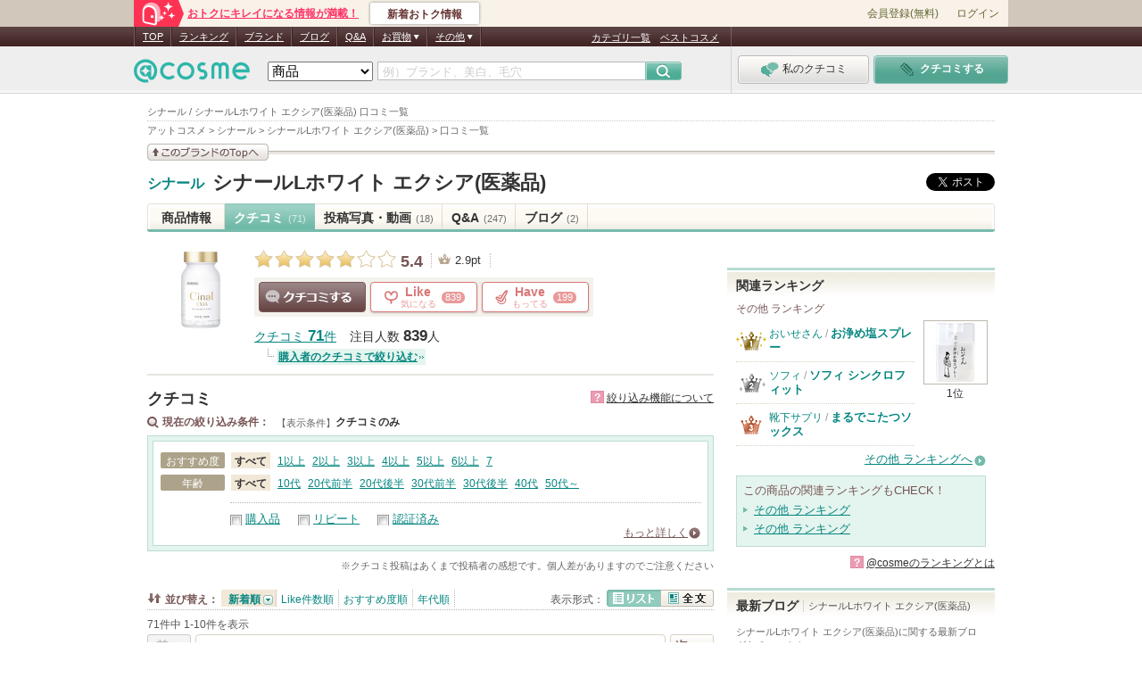

--- FILE ---
content_type: text/html; charset=Shift_JIS
request_url: https://www.cosme.net/products/10170881/review/
body_size: 41449
content:
<!DOCTYPE html>
<html lang="ja">
<head>
<meta http-equiv="Content-Type" content="text/html; charset=Shift_JIS" /><script type="text/javascript">(window.NREUM||(NREUM={})).init={privacy:{cookies_enabled:true},ajax:{deny_list:["bam.nr-data.net"]},feature_flags:["soft_nav"]};(window.NREUM||(NREUM={})).loader_config={xpid:"Vg8DU1JbDxAHUVdTAgQHUVc=",licenseKey:"NRJS-1e694c15599e1a4aefd",applicationID:"756155073",browserID:"756155198"};;/*! For license information please see nr-loader-spa-1.308.0.min.js.LICENSE.txt */
(()=>{var e,t,r={384:(e,t,r)=>{"use strict";r.d(t,{NT:()=>a,US:()=>u,Zm:()=>o,bQ:()=>d,dV:()=>c,pV:()=>l});var n=r(6154),i=r(1863),s=r(1910);const a={beacon:"bam.nr-data.net",errorBeacon:"bam.nr-data.net"};function o(){return n.gm.NREUM||(n.gm.NREUM={}),void 0===n.gm.newrelic&&(n.gm.newrelic=n.gm.NREUM),n.gm.NREUM}function c(){let e=o();return e.o||(e.o={ST:n.gm.setTimeout,SI:n.gm.setImmediate||n.gm.setInterval,CT:n.gm.clearTimeout,XHR:n.gm.XMLHttpRequest,REQ:n.gm.Request,EV:n.gm.Event,PR:n.gm.Promise,MO:n.gm.MutationObserver,FETCH:n.gm.fetch,WS:n.gm.WebSocket},(0,s.i)(...Object.values(e.o))),e}function d(e,t){let r=o();r.initializedAgents??={},t.initializedAt={ms:(0,i.t)(),date:new Date},r.initializedAgents[e]=t}function u(e,t){o()[e]=t}function l(){return function(){let e=o();const t=e.info||{};e.info={beacon:a.beacon,errorBeacon:a.errorBeacon,...t}}(),function(){let e=o();const t=e.init||{};e.init={...t}}(),c(),function(){let e=o();const t=e.loader_config||{};e.loader_config={...t}}(),o()}},782:(e,t,r)=>{"use strict";r.d(t,{T:()=>n});const n=r(860).K7.pageViewTiming},860:(e,t,r)=>{"use strict";r.d(t,{$J:()=>u,K7:()=>c,P3:()=>d,XX:()=>i,Yy:()=>o,df:()=>s,qY:()=>n,v4:()=>a});const n="events",i="jserrors",s="browser/blobs",a="rum",o="browser/logs",c={ajax:"ajax",genericEvents:"generic_events",jserrors:i,logging:"logging",metrics:"metrics",pageAction:"page_action",pageViewEvent:"page_view_event",pageViewTiming:"page_view_timing",sessionReplay:"session_replay",sessionTrace:"session_trace",softNav:"soft_navigations",spa:"spa"},d={[c.pageViewEvent]:1,[c.pageViewTiming]:2,[c.metrics]:3,[c.jserrors]:4,[c.spa]:5,[c.ajax]:6,[c.sessionTrace]:7,[c.softNav]:8,[c.sessionReplay]:9,[c.logging]:10,[c.genericEvents]:11},u={[c.pageViewEvent]:a,[c.pageViewTiming]:n,[c.ajax]:n,[c.spa]:n,[c.softNav]:n,[c.metrics]:i,[c.jserrors]:i,[c.sessionTrace]:s,[c.sessionReplay]:s,[c.logging]:o,[c.genericEvents]:"ins"}},944:(e,t,r)=>{"use strict";r.d(t,{R:()=>i});var n=r(3241);function i(e,t){"function"==typeof console.debug&&(console.debug("New Relic Warning: https://github.com/newrelic/newrelic-browser-agent/blob/main/docs/warning-codes.md#".concat(e),t),(0,n.W)({agentIdentifier:null,drained:null,type:"data",name:"warn",feature:"warn",data:{code:e,secondary:t}}))}},993:(e,t,r)=>{"use strict";r.d(t,{A$:()=>s,ET:()=>a,TZ:()=>o,p_:()=>i});var n=r(860);const i={ERROR:"ERROR",WARN:"WARN",INFO:"INFO",DEBUG:"DEBUG",TRACE:"TRACE"},s={OFF:0,ERROR:1,WARN:2,INFO:3,DEBUG:4,TRACE:5},a="log",o=n.K7.logging},1541:(e,t,r)=>{"use strict";r.d(t,{U:()=>i,f:()=>n});const n={MFE:"MFE",BA:"BA"};function i(e,t){if(2!==t?.harvestEndpointVersion)return{};const r=t.agentRef.runtime.appMetadata.agents[0].entityGuid;return e?{"source.id":e.id,"source.name":e.name,"source.type":e.type,"parent.id":e.parent?.id||r,"parent.type":e.parent?.type||n.BA}:{"entity.guid":r,appId:t.agentRef.info.applicationID}}},1687:(e,t,r)=>{"use strict";r.d(t,{Ak:()=>d,Ze:()=>h,x3:()=>u});var n=r(3241),i=r(7836),s=r(3606),a=r(860),o=r(2646);const c={};function d(e,t){const r={staged:!1,priority:a.P3[t]||0};l(e),c[e].get(t)||c[e].set(t,r)}function u(e,t){e&&c[e]&&(c[e].get(t)&&c[e].delete(t),p(e,t,!1),c[e].size&&f(e))}function l(e){if(!e)throw new Error("agentIdentifier required");c[e]||(c[e]=new Map)}function h(e="",t="feature",r=!1){if(l(e),!e||!c[e].get(t)||r)return p(e,t);c[e].get(t).staged=!0,f(e)}function f(e){const t=Array.from(c[e]);t.every(([e,t])=>t.staged)&&(t.sort((e,t)=>e[1].priority-t[1].priority),t.forEach(([t])=>{c[e].delete(t),p(e,t)}))}function p(e,t,r=!0){const a=e?i.ee.get(e):i.ee,c=s.i.handlers;if(!a.aborted&&a.backlog&&c){if((0,n.W)({agentIdentifier:e,type:"lifecycle",name:"drain",feature:t}),r){const e=a.backlog[t],r=c[t];if(r){for(let t=0;e&&t<e.length;++t)g(e[t],r);Object.entries(r).forEach(([e,t])=>{Object.values(t||{}).forEach(t=>{t[0]?.on&&t[0]?.context()instanceof o.y&&t[0].on(e,t[1])})})}}a.isolatedBacklog||delete c[t],a.backlog[t]=null,a.emit("drain-"+t,[])}}function g(e,t){var r=e[1];Object.values(t[r]||{}).forEach(t=>{var r=e[0];if(t[0]===r){var n=t[1],i=e[3],s=e[2];n.apply(i,s)}})}},1738:(e,t,r)=>{"use strict";r.d(t,{U:()=>f,Y:()=>h});var n=r(3241),i=r(9908),s=r(1863),a=r(944),o=r(5701),c=r(3969),d=r(8362),u=r(860),l=r(4261);function h(e,t,r,s){const h=s||r;!h||h[e]&&h[e]!==d.d.prototype[e]||(h[e]=function(){(0,i.p)(c.xV,["API/"+e+"/called"],void 0,u.K7.metrics,r.ee),(0,n.W)({agentIdentifier:r.agentIdentifier,drained:!!o.B?.[r.agentIdentifier],type:"data",name:"api",feature:l.Pl+e,data:{}});try{return t.apply(this,arguments)}catch(e){(0,a.R)(23,e)}})}function f(e,t,r,n,a){const o=e.info;null===r?delete o.jsAttributes[t]:o.jsAttributes[t]=r,(a||null===r)&&(0,i.p)(l.Pl+n,[(0,s.t)(),t,r],void 0,"session",e.ee)}},1741:(e,t,r)=>{"use strict";r.d(t,{W:()=>s});var n=r(944),i=r(4261);class s{#e(e,...t){if(this[e]!==s.prototype[e])return this[e](...t);(0,n.R)(35,e)}addPageAction(e,t){return this.#e(i.hG,e,t)}register(e){return this.#e(i.eY,e)}recordCustomEvent(e,t){return this.#e(i.fF,e,t)}setPageViewName(e,t){return this.#e(i.Fw,e,t)}setCustomAttribute(e,t,r){return this.#e(i.cD,e,t,r)}noticeError(e,t){return this.#e(i.o5,e,t)}setUserId(e,t=!1){return this.#e(i.Dl,e,t)}setApplicationVersion(e){return this.#e(i.nb,e)}setErrorHandler(e){return this.#e(i.bt,e)}addRelease(e,t){return this.#e(i.k6,e,t)}log(e,t){return this.#e(i.$9,e,t)}start(){return this.#e(i.d3)}finished(e){return this.#e(i.BL,e)}recordReplay(){return this.#e(i.CH)}pauseReplay(){return this.#e(i.Tb)}addToTrace(e){return this.#e(i.U2,e)}setCurrentRouteName(e){return this.#e(i.PA,e)}interaction(e){return this.#e(i.dT,e)}wrapLogger(e,t,r){return this.#e(i.Wb,e,t,r)}measure(e,t){return this.#e(i.V1,e,t)}consent(e){return this.#e(i.Pv,e)}}},1863:(e,t,r)=>{"use strict";function n(){return Math.floor(performance.now())}r.d(t,{t:()=>n})},1910:(e,t,r)=>{"use strict";r.d(t,{i:()=>s});var n=r(944);const i=new Map;function s(...e){return e.every(e=>{if(i.has(e))return i.get(e);const t="function"==typeof e?e.toString():"",r=t.includes("[native code]"),s=t.includes("nrWrapper");return r||s||(0,n.R)(64,e?.name||t),i.set(e,r),r})}},2555:(e,t,r)=>{"use strict";r.d(t,{D:()=>o,f:()=>a});var n=r(384),i=r(8122);const s={beacon:n.NT.beacon,errorBeacon:n.NT.errorBeacon,licenseKey:void 0,applicationID:void 0,sa:void 0,queueTime:void 0,applicationTime:void 0,ttGuid:void 0,user:void 0,account:void 0,product:void 0,extra:void 0,jsAttributes:{},userAttributes:void 0,atts:void 0,transactionName:void 0,tNamePlain:void 0};function a(e){try{return!!e.licenseKey&&!!e.errorBeacon&&!!e.applicationID}catch(e){return!1}}const o=e=>(0,i.a)(e,s)},2614:(e,t,r)=>{"use strict";r.d(t,{BB:()=>a,H3:()=>n,g:()=>d,iL:()=>c,tS:()=>o,uh:()=>i,wk:()=>s});const n="NRBA",i="SESSION",s=144e5,a=18e5,o={STARTED:"session-started",PAUSE:"session-pause",RESET:"session-reset",RESUME:"session-resume",UPDATE:"session-update"},c={SAME_TAB:"same-tab",CROSS_TAB:"cross-tab"},d={OFF:0,FULL:1,ERROR:2}},2646:(e,t,r)=>{"use strict";r.d(t,{y:()=>n});class n{constructor(e){this.contextId=e}}},2843:(e,t,r)=>{"use strict";r.d(t,{G:()=>s,u:()=>i});var n=r(3878);function i(e,t=!1,r,i){(0,n.DD)("visibilitychange",function(){if(t)return void("hidden"===document.visibilityState&&e());e(document.visibilityState)},r,i)}function s(e,t,r){(0,n.sp)("pagehide",e,t,r)}},3241:(e,t,r)=>{"use strict";r.d(t,{W:()=>s});var n=r(6154);const i="newrelic";function s(e={}){try{n.gm.dispatchEvent(new CustomEvent(i,{detail:e}))}catch(e){}}},3304:(e,t,r)=>{"use strict";r.d(t,{A:()=>s});var n=r(7836);const i=()=>{const e=new WeakSet;return(t,r)=>{if("object"==typeof r&&null!==r){if(e.has(r))return;e.add(r)}return r}};function s(e){try{return JSON.stringify(e,i())??""}catch(e){try{n.ee.emit("internal-error",[e])}catch(e){}return""}}},3333:(e,t,r)=>{"use strict";r.d(t,{$v:()=>u,TZ:()=>n,Xh:()=>c,Zp:()=>i,kd:()=>d,mq:()=>o,nf:()=>a,qN:()=>s});const n=r(860).K7.genericEvents,i=["auxclick","click","copy","keydown","paste","scrollend"],s=["focus","blur"],a=4,o=1e3,c=2e3,d=["PageAction","UserAction","BrowserPerformance"],u={RESOURCES:"experimental.resources",REGISTER:"register"}},3434:(e,t,r)=>{"use strict";r.d(t,{Jt:()=>s,YM:()=>d});var n=r(7836),i=r(5607);const s="nr@original:".concat(i.W),a=50;var o=Object.prototype.hasOwnProperty,c=!1;function d(e,t){return e||(e=n.ee),r.inPlace=function(e,t,n,i,s){n||(n="");const a="-"===n.charAt(0);for(let o=0;o<t.length;o++){const c=t[o],d=e[c];l(d)||(e[c]=r(d,a?c+n:n,i,c,s))}},r.flag=s,r;function r(t,r,n,c,d){return l(t)?t:(r||(r=""),nrWrapper[s]=t,function(e,t,r){if(Object.defineProperty&&Object.keys)try{return Object.keys(e).forEach(function(r){Object.defineProperty(t,r,{get:function(){return e[r]},set:function(t){return e[r]=t,t}})}),t}catch(e){u([e],r)}for(var n in e)o.call(e,n)&&(t[n]=e[n])}(t,nrWrapper,e),nrWrapper);function nrWrapper(){var s,o,l,h;let f;try{o=this,s=[...arguments],l="function"==typeof n?n(s,o):n||{}}catch(t){u([t,"",[s,o,c],l],e)}i(r+"start",[s,o,c],l,d);const p=performance.now();let g;try{return h=t.apply(o,s),g=performance.now(),h}catch(e){throw g=performance.now(),i(r+"err",[s,o,e],l,d),f=e,f}finally{const e=g-p,t={start:p,end:g,duration:e,isLongTask:e>=a,methodName:c,thrownError:f};t.isLongTask&&i("long-task",[t,o],l,d),i(r+"end",[s,o,h],l,d)}}}function i(r,n,i,s){if(!c||t){var a=c;c=!0;try{e.emit(r,n,i,t,s)}catch(t){u([t,r,n,i],e)}c=a}}}function u(e,t){t||(t=n.ee);try{t.emit("internal-error",e)}catch(e){}}function l(e){return!(e&&"function"==typeof e&&e.apply&&!e[s])}},3606:(e,t,r)=>{"use strict";r.d(t,{i:()=>s});var n=r(9908);s.on=a;var i=s.handlers={};function s(e,t,r,s){a(s||n.d,i,e,t,r)}function a(e,t,r,i,s){s||(s="feature"),e||(e=n.d);var a=t[s]=t[s]||{};(a[r]=a[r]||[]).push([e,i])}},3738:(e,t,r)=>{"use strict";r.d(t,{He:()=>i,Kp:()=>o,Lc:()=>d,Rz:()=>u,TZ:()=>n,bD:()=>s,d3:()=>a,jx:()=>l,sl:()=>h,uP:()=>c});const n=r(860).K7.sessionTrace,i="bstResource",s="resource",a="-start",o="-end",c="fn"+a,d="fn"+o,u="pushState",l=1e3,h=3e4},3785:(e,t,r)=>{"use strict";r.d(t,{R:()=>c,b:()=>d});var n=r(9908),i=r(1863),s=r(860),a=r(3969),o=r(993);function c(e,t,r={},c=o.p_.INFO,d=!0,u,l=(0,i.t)()){(0,n.p)(a.xV,["API/logging/".concat(c.toLowerCase(),"/called")],void 0,s.K7.metrics,e),(0,n.p)(o.ET,[l,t,r,c,d,u],void 0,s.K7.logging,e)}function d(e){return"string"==typeof e&&Object.values(o.p_).some(t=>t===e.toUpperCase().trim())}},3878:(e,t,r)=>{"use strict";function n(e,t){return{capture:e,passive:!1,signal:t}}function i(e,t,r=!1,i){window.addEventListener(e,t,n(r,i))}function s(e,t,r=!1,i){document.addEventListener(e,t,n(r,i))}r.d(t,{DD:()=>s,jT:()=>n,sp:()=>i})},3962:(e,t,r)=>{"use strict";r.d(t,{AM:()=>a,O2:()=>l,OV:()=>s,Qu:()=>h,TZ:()=>c,ih:()=>f,pP:()=>o,t1:()=>u,tC:()=>i,wD:()=>d});var n=r(860);const i=["click","keydown","submit"],s="popstate",a="api",o="initialPageLoad",c=n.K7.softNav,d=5e3,u=500,l={INITIAL_PAGE_LOAD:"",ROUTE_CHANGE:1,UNSPECIFIED:2},h={INTERACTION:1,AJAX:2,CUSTOM_END:3,CUSTOM_TRACER:4},f={IP:"in progress",PF:"pending finish",FIN:"finished",CAN:"cancelled"}},3969:(e,t,r)=>{"use strict";r.d(t,{TZ:()=>n,XG:()=>o,rs:()=>i,xV:()=>a,z_:()=>s});const n=r(860).K7.metrics,i="sm",s="cm",a="storeSupportabilityMetrics",o="storeEventMetrics"},4234:(e,t,r)=>{"use strict";r.d(t,{W:()=>s});var n=r(7836),i=r(1687);class s{constructor(e,t){this.agentIdentifier=e,this.ee=n.ee.get(e),this.featureName=t,this.blocked=!1}deregisterDrain(){(0,i.x3)(this.agentIdentifier,this.featureName)}}},4261:(e,t,r)=>{"use strict";r.d(t,{$9:()=>u,BL:()=>c,CH:()=>p,Dl:()=>R,Fw:()=>w,PA:()=>v,Pl:()=>n,Pv:()=>A,Tb:()=>h,U2:()=>a,V1:()=>E,Wb:()=>T,bt:()=>y,cD:()=>b,d3:()=>x,dT:()=>d,eY:()=>g,fF:()=>f,hG:()=>s,hw:()=>i,k6:()=>o,nb:()=>m,o5:()=>l});const n="api-",i=n+"ixn-",s="addPageAction",a="addToTrace",o="addRelease",c="finished",d="interaction",u="log",l="noticeError",h="pauseReplay",f="recordCustomEvent",p="recordReplay",g="register",m="setApplicationVersion",v="setCurrentRouteName",b="setCustomAttribute",y="setErrorHandler",w="setPageViewName",R="setUserId",x="start",T="wrapLogger",E="measure",A="consent"},5205:(e,t,r)=>{"use strict";r.d(t,{j:()=>S});var n=r(384),i=r(1741);var s=r(2555),a=r(3333);const o=e=>{if(!e||"string"!=typeof e)return!1;try{document.createDocumentFragment().querySelector(e)}catch{return!1}return!0};var c=r(2614),d=r(944),u=r(8122);const l="[data-nr-mask]",h=e=>(0,u.a)(e,(()=>{const e={feature_flags:[],experimental:{allow_registered_children:!1,resources:!1},mask_selector:"*",block_selector:"[data-nr-block]",mask_input_options:{color:!1,date:!1,"datetime-local":!1,email:!1,month:!1,number:!1,range:!1,search:!1,tel:!1,text:!1,time:!1,url:!1,week:!1,textarea:!1,select:!1,password:!0}};return{ajax:{deny_list:void 0,block_internal:!0,enabled:!0,autoStart:!0},api:{get allow_registered_children(){return e.feature_flags.includes(a.$v.REGISTER)||e.experimental.allow_registered_children},set allow_registered_children(t){e.experimental.allow_registered_children=t},duplicate_registered_data:!1},browser_consent_mode:{enabled:!1},distributed_tracing:{enabled:void 0,exclude_newrelic_header:void 0,cors_use_newrelic_header:void 0,cors_use_tracecontext_headers:void 0,allowed_origins:void 0},get feature_flags(){return e.feature_flags},set feature_flags(t){e.feature_flags=t},generic_events:{enabled:!0,autoStart:!0},harvest:{interval:30},jserrors:{enabled:!0,autoStart:!0},logging:{enabled:!0,autoStart:!0},metrics:{enabled:!0,autoStart:!0},obfuscate:void 0,page_action:{enabled:!0},page_view_event:{enabled:!0,autoStart:!0},page_view_timing:{enabled:!0,autoStart:!0},performance:{capture_marks:!1,capture_measures:!1,capture_detail:!0,resources:{get enabled(){return e.feature_flags.includes(a.$v.RESOURCES)||e.experimental.resources},set enabled(t){e.experimental.resources=t},asset_types:[],first_party_domains:[],ignore_newrelic:!0}},privacy:{cookies_enabled:!0},proxy:{assets:void 0,beacon:void 0},session:{expiresMs:c.wk,inactiveMs:c.BB},session_replay:{autoStart:!0,enabled:!1,preload:!1,sampling_rate:10,error_sampling_rate:100,collect_fonts:!1,inline_images:!1,fix_stylesheets:!0,mask_all_inputs:!0,get mask_text_selector(){return e.mask_selector},set mask_text_selector(t){o(t)?e.mask_selector="".concat(t,",").concat(l):""===t||null===t?e.mask_selector=l:(0,d.R)(5,t)},get block_class(){return"nr-block"},get ignore_class(){return"nr-ignore"},get mask_text_class(){return"nr-mask"},get block_selector(){return e.block_selector},set block_selector(t){o(t)?e.block_selector+=",".concat(t):""!==t&&(0,d.R)(6,t)},get mask_input_options(){return e.mask_input_options},set mask_input_options(t){t&&"object"==typeof t?e.mask_input_options={...t,password:!0}:(0,d.R)(7,t)}},session_trace:{enabled:!0,autoStart:!0},soft_navigations:{enabled:!0,autoStart:!0},spa:{enabled:!0,autoStart:!0},ssl:void 0,user_actions:{enabled:!0,elementAttributes:["id","className","tagName","type"]}}})());var f=r(6154),p=r(9324);let g=0;const m={buildEnv:p.F3,distMethod:p.Xs,version:p.xv,originTime:f.WN},v={consented:!1},b={appMetadata:{},get consented(){return this.session?.state?.consent||v.consented},set consented(e){v.consented=e},customTransaction:void 0,denyList:void 0,disabled:!1,harvester:void 0,isolatedBacklog:!1,isRecording:!1,loaderType:void 0,maxBytes:3e4,obfuscator:void 0,onerror:void 0,ptid:void 0,releaseIds:{},session:void 0,timeKeeper:void 0,registeredEntities:[],jsAttributesMetadata:{bytes:0},get harvestCount(){return++g}},y=e=>{const t=(0,u.a)(e,b),r=Object.keys(m).reduce((e,t)=>(e[t]={value:m[t],writable:!1,configurable:!0,enumerable:!0},e),{});return Object.defineProperties(t,r)};var w=r(5701);const R=e=>{const t=e.startsWith("http");e+="/",r.p=t?e:"https://"+e};var x=r(7836),T=r(3241);const E={accountID:void 0,trustKey:void 0,agentID:void 0,licenseKey:void 0,applicationID:void 0,xpid:void 0},A=e=>(0,u.a)(e,E),_=new Set;function S(e,t={},r,a){let{init:o,info:c,loader_config:d,runtime:u={},exposed:l=!0}=t;if(!c){const e=(0,n.pV)();o=e.init,c=e.info,d=e.loader_config}e.init=h(o||{}),e.loader_config=A(d||{}),c.jsAttributes??={},f.bv&&(c.jsAttributes.isWorker=!0),e.info=(0,s.D)(c);const p=e.init,g=[c.beacon,c.errorBeacon];_.has(e.agentIdentifier)||(p.proxy.assets&&(R(p.proxy.assets),g.push(p.proxy.assets)),p.proxy.beacon&&g.push(p.proxy.beacon),e.beacons=[...g],function(e){const t=(0,n.pV)();Object.getOwnPropertyNames(i.W.prototype).forEach(r=>{const n=i.W.prototype[r];if("function"!=typeof n||"constructor"===n)return;let s=t[r];e[r]&&!1!==e.exposed&&"micro-agent"!==e.runtime?.loaderType&&(t[r]=(...t)=>{const n=e[r](...t);return s?s(...t):n})})}(e),(0,n.US)("activatedFeatures",w.B)),u.denyList=[...p.ajax.deny_list||[],...p.ajax.block_internal?g:[]],u.ptid=e.agentIdentifier,u.loaderType=r,e.runtime=y(u),_.has(e.agentIdentifier)||(e.ee=x.ee.get(e.agentIdentifier),e.exposed=l,(0,T.W)({agentIdentifier:e.agentIdentifier,drained:!!w.B?.[e.agentIdentifier],type:"lifecycle",name:"initialize",feature:void 0,data:e.config})),_.add(e.agentIdentifier)}},5270:(e,t,r)=>{"use strict";r.d(t,{Aw:()=>a,SR:()=>s,rF:()=>o});var n=r(384),i=r(7767);function s(e){return!!(0,n.dV)().o.MO&&(0,i.V)(e)&&!0===e?.session_trace.enabled}function a(e){return!0===e?.session_replay.preload&&s(e)}function o(e,t){try{if("string"==typeof t?.type){if("password"===t.type.toLowerCase())return"*".repeat(e?.length||0);if(void 0!==t?.dataset?.nrUnmask||t?.classList?.contains("nr-unmask"))return e}}catch(e){}return"string"==typeof e?e.replace(/[\S]/g,"*"):"*".repeat(e?.length||0)}},5289:(e,t,r)=>{"use strict";r.d(t,{GG:()=>a,Qr:()=>c,sB:()=>o});var n=r(3878),i=r(6389);function s(){return"undefined"==typeof document||"complete"===document.readyState}function a(e,t){if(s())return e();const r=(0,i.J)(e),a=setInterval(()=>{s()&&(clearInterval(a),r())},500);(0,n.sp)("load",r,t)}function o(e){if(s())return e();(0,n.DD)("DOMContentLoaded",e)}function c(e){if(s())return e();(0,n.sp)("popstate",e)}},5607:(e,t,r)=>{"use strict";r.d(t,{W:()=>n});const n=(0,r(9566).bz)()},5701:(e,t,r)=>{"use strict";r.d(t,{B:()=>s,t:()=>a});var n=r(3241);const i=new Set,s={};function a(e,t){const r=t.agentIdentifier;s[r]??={},e&&"object"==typeof e&&(i.has(r)||(t.ee.emit("rumresp",[e]),s[r]=e,i.add(r),(0,n.W)({agentIdentifier:r,loaded:!0,drained:!0,type:"lifecycle",name:"load",feature:void 0,data:e})))}},6154:(e,t,r)=>{"use strict";r.d(t,{OF:()=>d,RI:()=>i,WN:()=>h,bv:()=>s,eN:()=>f,gm:()=>a,lR:()=>l,m:()=>c,mw:()=>o,sb:()=>u});var n=r(1863);const i="undefined"!=typeof window&&!!window.document,s="undefined"!=typeof WorkerGlobalScope&&("undefined"!=typeof self&&self instanceof WorkerGlobalScope&&self.navigator instanceof WorkerNavigator||"undefined"!=typeof globalThis&&globalThis instanceof WorkerGlobalScope&&globalThis.navigator instanceof WorkerNavigator),a=i?window:"undefined"!=typeof WorkerGlobalScope&&("undefined"!=typeof self&&self instanceof WorkerGlobalScope&&self||"undefined"!=typeof globalThis&&globalThis instanceof WorkerGlobalScope&&globalThis),o=Boolean("hidden"===a?.document?.visibilityState),c=""+a?.location,d=/iPad|iPhone|iPod/.test(a.navigator?.userAgent),u=d&&"undefined"==typeof SharedWorker,l=(()=>{const e=a.navigator?.userAgent?.match(/Firefox[/\s](\d+\.\d+)/);return Array.isArray(e)&&e.length>=2?+e[1]:0})(),h=Date.now()-(0,n.t)(),f=()=>"undefined"!=typeof PerformanceNavigationTiming&&a?.performance?.getEntriesByType("navigation")?.[0]?.responseStart},6344:(e,t,r)=>{"use strict";r.d(t,{BB:()=>u,Qb:()=>l,TZ:()=>i,Ug:()=>a,Vh:()=>s,_s:()=>o,bc:()=>d,yP:()=>c});var n=r(2614);const i=r(860).K7.sessionReplay,s="errorDuringReplay",a=.12,o={DomContentLoaded:0,Load:1,FullSnapshot:2,IncrementalSnapshot:3,Meta:4,Custom:5},c={[n.g.ERROR]:15e3,[n.g.FULL]:3e5,[n.g.OFF]:0},d={RESET:{message:"Session was reset",sm:"Reset"},IMPORT:{message:"Recorder failed to import",sm:"Import"},TOO_MANY:{message:"429: Too Many Requests",sm:"Too-Many"},TOO_BIG:{message:"Payload was too large",sm:"Too-Big"},CROSS_TAB:{message:"Session Entity was set to OFF on another tab",sm:"Cross-Tab"},ENTITLEMENTS:{message:"Session Replay is not allowed and will not be started",sm:"Entitlement"}},u=5e3,l={API:"api",RESUME:"resume",SWITCH_TO_FULL:"switchToFull",INITIALIZE:"initialize",PRELOAD:"preload"}},6389:(e,t,r)=>{"use strict";function n(e,t=500,r={}){const n=r?.leading||!1;let i;return(...r)=>{n&&void 0===i&&(e.apply(this,r),i=setTimeout(()=>{i=clearTimeout(i)},t)),n||(clearTimeout(i),i=setTimeout(()=>{e.apply(this,r)},t))}}function i(e){let t=!1;return(...r)=>{t||(t=!0,e.apply(this,r))}}r.d(t,{J:()=>i,s:()=>n})},6630:(e,t,r)=>{"use strict";r.d(t,{T:()=>n});const n=r(860).K7.pageViewEvent},6774:(e,t,r)=>{"use strict";r.d(t,{T:()=>n});const n=r(860).K7.jserrors},7295:(e,t,r)=>{"use strict";r.d(t,{Xv:()=>a,gX:()=>i,iW:()=>s});var n=[];function i(e){if(!e||s(e))return!1;if(0===n.length)return!0;if("*"===n[0].hostname)return!1;for(var t=0;t<n.length;t++){var r=n[t];if(r.hostname.test(e.hostname)&&r.pathname.test(e.pathname))return!1}return!0}function s(e){return void 0===e.hostname}function a(e){if(n=[],e&&e.length)for(var t=0;t<e.length;t++){let r=e[t];if(!r)continue;if("*"===r)return void(n=[{hostname:"*"}]);0===r.indexOf("http://")?r=r.substring(7):0===r.indexOf("https://")&&(r=r.substring(8));const i=r.indexOf("/");let s,a;i>0?(s=r.substring(0,i),a=r.substring(i)):(s=r,a="*");let[c]=s.split(":");n.push({hostname:o(c),pathname:o(a,!0)})}}function o(e,t=!1){const r=e.replace(/[.+?^${}()|[\]\\]/g,e=>"\\"+e).replace(/\*/g,".*?");return new RegExp((t?"^":"")+r+"$")}},7485:(e,t,r)=>{"use strict";r.d(t,{D:()=>i});var n=r(6154);function i(e){if(0===(e||"").indexOf("data:"))return{protocol:"data"};try{const t=new URL(e,location.href),r={port:t.port,hostname:t.hostname,pathname:t.pathname,search:t.search,protocol:t.protocol.slice(0,t.protocol.indexOf(":")),sameOrigin:t.protocol===n.gm?.location?.protocol&&t.host===n.gm?.location?.host};return r.port&&""!==r.port||("http:"===t.protocol&&(r.port="80"),"https:"===t.protocol&&(r.port="443")),r.pathname&&""!==r.pathname?r.pathname.startsWith("/")||(r.pathname="/".concat(r.pathname)):r.pathname="/",r}catch(e){return{}}}},7699:(e,t,r)=>{"use strict";r.d(t,{It:()=>s,KC:()=>o,No:()=>i,qh:()=>a});var n=r(860);const i=16e3,s=1e6,a="SESSION_ERROR",o={[n.K7.logging]:!0,[n.K7.genericEvents]:!1,[n.K7.jserrors]:!1,[n.K7.ajax]:!1}},7767:(e,t,r)=>{"use strict";r.d(t,{V:()=>i});var n=r(6154);const i=e=>n.RI&&!0===e?.privacy.cookies_enabled},7836:(e,t,r)=>{"use strict";r.d(t,{P:()=>o,ee:()=>c});var n=r(384),i=r(8990),s=r(2646),a=r(5607);const o="nr@context:".concat(a.W),c=function e(t,r){var n={},a={},u={},l=!1;try{l=16===r.length&&d.initializedAgents?.[r]?.runtime.isolatedBacklog}catch(e){}var h={on:p,addEventListener:p,removeEventListener:function(e,t){var r=n[e];if(!r)return;for(var i=0;i<r.length;i++)r[i]===t&&r.splice(i,1)},emit:function(e,r,n,i,s){!1!==s&&(s=!0);if(c.aborted&&!i)return;t&&s&&t.emit(e,r,n);var o=f(n);g(e).forEach(e=>{e.apply(o,r)});var d=v()[a[e]];d&&d.push([h,e,r,o]);return o},get:m,listeners:g,context:f,buffer:function(e,t){const r=v();if(t=t||"feature",h.aborted)return;Object.entries(e||{}).forEach(([e,n])=>{a[n]=t,t in r||(r[t]=[])})},abort:function(){h._aborted=!0,Object.keys(h.backlog).forEach(e=>{delete h.backlog[e]})},isBuffering:function(e){return!!v()[a[e]]},debugId:r,backlog:l?{}:t&&"object"==typeof t.backlog?t.backlog:{},isolatedBacklog:l};return Object.defineProperty(h,"aborted",{get:()=>{let e=h._aborted||!1;return e||(t&&(e=t.aborted),e)}}),h;function f(e){return e&&e instanceof s.y?e:e?(0,i.I)(e,o,()=>new s.y(o)):new s.y(o)}function p(e,t){n[e]=g(e).concat(t)}function g(e){return n[e]||[]}function m(t){return u[t]=u[t]||e(h,t)}function v(){return h.backlog}}(void 0,"globalEE"),d=(0,n.Zm)();d.ee||(d.ee=c)},8122:(e,t,r)=>{"use strict";r.d(t,{a:()=>i});var n=r(944);function i(e,t){try{if(!e||"object"!=typeof e)return(0,n.R)(3);if(!t||"object"!=typeof t)return(0,n.R)(4);const r=Object.create(Object.getPrototypeOf(t),Object.getOwnPropertyDescriptors(t)),s=0===Object.keys(r).length?e:r;for(let a in s)if(void 0!==e[a])try{if(null===e[a]){r[a]=null;continue}Array.isArray(e[a])&&Array.isArray(t[a])?r[a]=Array.from(new Set([...e[a],...t[a]])):"object"==typeof e[a]&&"object"==typeof t[a]?r[a]=i(e[a],t[a]):r[a]=e[a]}catch(e){r[a]||(0,n.R)(1,e)}return r}catch(e){(0,n.R)(2,e)}}},8139:(e,t,r)=>{"use strict";r.d(t,{u:()=>h});var n=r(7836),i=r(3434),s=r(8990),a=r(6154);const o={},c=a.gm.XMLHttpRequest,d="addEventListener",u="removeEventListener",l="nr@wrapped:".concat(n.P);function h(e){var t=function(e){return(e||n.ee).get("events")}(e);if(o[t.debugId]++)return t;o[t.debugId]=1;var r=(0,i.YM)(t,!0);function h(e){r.inPlace(e,[d,u],"-",p)}function p(e,t){return e[1]}return"getPrototypeOf"in Object&&(a.RI&&f(document,h),c&&f(c.prototype,h),f(a.gm,h)),t.on(d+"-start",function(e,t){var n=e[1];if(null!==n&&("function"==typeof n||"object"==typeof n)&&"newrelic"!==e[0]){var i=(0,s.I)(n,l,function(){var e={object:function(){if("function"!=typeof n.handleEvent)return;return n.handleEvent.apply(n,arguments)},function:n}[typeof n];return e?r(e,"fn-",null,e.name||"anonymous"):n});this.wrapped=e[1]=i}}),t.on(u+"-start",function(e){e[1]=this.wrapped||e[1]}),t}function f(e,t,...r){let n=e;for(;"object"==typeof n&&!Object.prototype.hasOwnProperty.call(n,d);)n=Object.getPrototypeOf(n);n&&t(n,...r)}},8362:(e,t,r)=>{"use strict";r.d(t,{d:()=>s});var n=r(9566),i=r(1741);class s extends i.W{agentIdentifier=(0,n.LA)(16)}},8374:(e,t,r)=>{r.nc=(()=>{try{return document?.currentScript?.nonce}catch(e){}return""})()},8990:(e,t,r)=>{"use strict";r.d(t,{I:()=>i});var n=Object.prototype.hasOwnProperty;function i(e,t,r){if(n.call(e,t))return e[t];var i=r();if(Object.defineProperty&&Object.keys)try{return Object.defineProperty(e,t,{value:i,writable:!0,enumerable:!1}),i}catch(e){}return e[t]=i,i}},9119:(e,t,r)=>{"use strict";r.d(t,{L:()=>s});var n=/([^?#]*)[^#]*(#[^?]*|$).*/,i=/([^?#]*)().*/;function s(e,t){return e?e.replace(t?n:i,"$1$2"):e}},9300:(e,t,r)=>{"use strict";r.d(t,{T:()=>n});const n=r(860).K7.ajax},9324:(e,t,r)=>{"use strict";r.d(t,{AJ:()=>a,F3:()=>i,Xs:()=>s,Yq:()=>o,xv:()=>n});const n="1.308.0",i="PROD",s="CDN",a="@newrelic/rrweb",o="1.0.1"},9566:(e,t,r)=>{"use strict";r.d(t,{LA:()=>o,ZF:()=>c,bz:()=>a,el:()=>d});var n=r(6154);const i="xxxxxxxx-xxxx-4xxx-yxxx-xxxxxxxxxxxx";function s(e,t){return e?15&e[t]:16*Math.random()|0}function a(){const e=n.gm?.crypto||n.gm?.msCrypto;let t,r=0;return e&&e.getRandomValues&&(t=e.getRandomValues(new Uint8Array(30))),i.split("").map(e=>"x"===e?s(t,r++).toString(16):"y"===e?(3&s()|8).toString(16):e).join("")}function o(e){const t=n.gm?.crypto||n.gm?.msCrypto;let r,i=0;t&&t.getRandomValues&&(r=t.getRandomValues(new Uint8Array(e)));const a=[];for(var o=0;o<e;o++)a.push(s(r,i++).toString(16));return a.join("")}function c(){return o(16)}function d(){return o(32)}},9908:(e,t,r)=>{"use strict";r.d(t,{d:()=>n,p:()=>i});var n=r(7836).ee.get("handle");function i(e,t,r,i,s){s?(s.buffer([e],i),s.emit(e,t,r)):(n.buffer([e],i),n.emit(e,t,r))}}},n={};function i(e){var t=n[e];if(void 0!==t)return t.exports;var s=n[e]={exports:{}};return r[e](s,s.exports,i),s.exports}i.m=r,i.d=(e,t)=>{for(var r in t)i.o(t,r)&&!i.o(e,r)&&Object.defineProperty(e,r,{enumerable:!0,get:t[r]})},i.f={},i.e=e=>Promise.all(Object.keys(i.f).reduce((t,r)=>(i.f[r](e,t),t),[])),i.u=e=>({212:"nr-spa-compressor",249:"nr-spa-recorder",478:"nr-spa"}[e]+"-1.308.0.min.js"),i.o=(e,t)=>Object.prototype.hasOwnProperty.call(e,t),e={},t="NRBA-1.308.0.PROD:",i.l=(r,n,s,a)=>{if(e[r])e[r].push(n);else{var o,c;if(void 0!==s)for(var d=document.getElementsByTagName("script"),u=0;u<d.length;u++){var l=d[u];if(l.getAttribute("src")==r||l.getAttribute("data-webpack")==t+s){o=l;break}}if(!o){c=!0;var h={478:"sha512-RSfSVnmHk59T/uIPbdSE0LPeqcEdF4/+XhfJdBuccH5rYMOEZDhFdtnh6X6nJk7hGpzHd9Ujhsy7lZEz/ORYCQ==",249:"sha512-ehJXhmntm85NSqW4MkhfQqmeKFulra3klDyY0OPDUE+sQ3GokHlPh1pmAzuNy//3j4ac6lzIbmXLvGQBMYmrkg==",212:"sha512-B9h4CR46ndKRgMBcK+j67uSR2RCnJfGefU+A7FrgR/k42ovXy5x/MAVFiSvFxuVeEk/pNLgvYGMp1cBSK/G6Fg=="};(o=document.createElement("script")).charset="utf-8",i.nc&&o.setAttribute("nonce",i.nc),o.setAttribute("data-webpack",t+s),o.src=r,0!==o.src.indexOf(window.location.origin+"/")&&(o.crossOrigin="anonymous"),h[a]&&(o.integrity=h[a])}e[r]=[n];var f=(t,n)=>{o.onerror=o.onload=null,clearTimeout(p);var i=e[r];if(delete e[r],o.parentNode&&o.parentNode.removeChild(o),i&&i.forEach(e=>e(n)),t)return t(n)},p=setTimeout(f.bind(null,void 0,{type:"timeout",target:o}),12e4);o.onerror=f.bind(null,o.onerror),o.onload=f.bind(null,o.onload),c&&document.head.appendChild(o)}},i.r=e=>{"undefined"!=typeof Symbol&&Symbol.toStringTag&&Object.defineProperty(e,Symbol.toStringTag,{value:"Module"}),Object.defineProperty(e,"__esModule",{value:!0})},i.p="https://js-agent.newrelic.com/",(()=>{var e={38:0,788:0};i.f.j=(t,r)=>{var n=i.o(e,t)?e[t]:void 0;if(0!==n)if(n)r.push(n[2]);else{var s=new Promise((r,i)=>n=e[t]=[r,i]);r.push(n[2]=s);var a=i.p+i.u(t),o=new Error;i.l(a,r=>{if(i.o(e,t)&&(0!==(n=e[t])&&(e[t]=void 0),n)){var s=r&&("load"===r.type?"missing":r.type),a=r&&r.target&&r.target.src;o.message="Loading chunk "+t+" failed: ("+s+": "+a+")",o.name="ChunkLoadError",o.type=s,o.request=a,n[1](o)}},"chunk-"+t,t)}};var t=(t,r)=>{var n,s,[a,o,c]=r,d=0;if(a.some(t=>0!==e[t])){for(n in o)i.o(o,n)&&(i.m[n]=o[n]);if(c)c(i)}for(t&&t(r);d<a.length;d++)s=a[d],i.o(e,s)&&e[s]&&e[s][0](),e[s]=0},r=self["webpackChunk:NRBA-1.308.0.PROD"]=self["webpackChunk:NRBA-1.308.0.PROD"]||[];r.forEach(t.bind(null,0)),r.push=t.bind(null,r.push.bind(r))})(),(()=>{"use strict";i(8374);var e=i(8362),t=i(860);const r=Object.values(t.K7);var n=i(5205);var s=i(9908),a=i(1863),o=i(4261),c=i(1738);var d=i(1687),u=i(4234),l=i(5289),h=i(6154),f=i(944),p=i(5270),g=i(7767),m=i(6389),v=i(7699);class b extends u.W{constructor(e,t){super(e.agentIdentifier,t),this.agentRef=e,this.abortHandler=void 0,this.featAggregate=void 0,this.loadedSuccessfully=void 0,this.onAggregateImported=new Promise(e=>{this.loadedSuccessfully=e}),this.deferred=Promise.resolve(),!1===e.init[this.featureName].autoStart?this.deferred=new Promise((t,r)=>{this.ee.on("manual-start-all",(0,m.J)(()=>{(0,d.Ak)(e.agentIdentifier,this.featureName),t()}))}):(0,d.Ak)(e.agentIdentifier,t)}importAggregator(e,t,r={}){if(this.featAggregate)return;const n=async()=>{let n;await this.deferred;try{if((0,g.V)(e.init)){const{setupAgentSession:t}=await i.e(478).then(i.bind(i,8766));n=t(e)}}catch(e){(0,f.R)(20,e),this.ee.emit("internal-error",[e]),(0,s.p)(v.qh,[e],void 0,this.featureName,this.ee)}try{if(!this.#t(this.featureName,n,e.init))return(0,d.Ze)(this.agentIdentifier,this.featureName),void this.loadedSuccessfully(!1);const{Aggregate:i}=await t();this.featAggregate=new i(e,r),e.runtime.harvester.initializedAggregates.push(this.featAggregate),this.loadedSuccessfully(!0)}catch(e){(0,f.R)(34,e),this.abortHandler?.(),(0,d.Ze)(this.agentIdentifier,this.featureName,!0),this.loadedSuccessfully(!1),this.ee&&this.ee.abort()}};h.RI?(0,l.GG)(()=>n(),!0):n()}#t(e,r,n){if(this.blocked)return!1;switch(e){case t.K7.sessionReplay:return(0,p.SR)(n)&&!!r;case t.K7.sessionTrace:return!!r;default:return!0}}}var y=i(6630),w=i(2614),R=i(3241);class x extends b{static featureName=y.T;constructor(e){var t;super(e,y.T),this.setupInspectionEvents(e.agentIdentifier),t=e,(0,c.Y)(o.Fw,function(e,r){"string"==typeof e&&("/"!==e.charAt(0)&&(e="/"+e),t.runtime.customTransaction=(r||"http://custom.transaction")+e,(0,s.p)(o.Pl+o.Fw,[(0,a.t)()],void 0,void 0,t.ee))},t),this.importAggregator(e,()=>i.e(478).then(i.bind(i,2467)))}setupInspectionEvents(e){const t=(t,r)=>{t&&(0,R.W)({agentIdentifier:e,timeStamp:t.timeStamp,loaded:"complete"===t.target.readyState,type:"window",name:r,data:t.target.location+""})};(0,l.sB)(e=>{t(e,"DOMContentLoaded")}),(0,l.GG)(e=>{t(e,"load")}),(0,l.Qr)(e=>{t(e,"navigate")}),this.ee.on(w.tS.UPDATE,(t,r)=>{(0,R.W)({agentIdentifier:e,type:"lifecycle",name:"session",data:r})})}}var T=i(384);class E extends e.d{constructor(e){var t;(super(),h.gm)?(this.features={},(0,T.bQ)(this.agentIdentifier,this),this.desiredFeatures=new Set(e.features||[]),this.desiredFeatures.add(x),(0,n.j)(this,e,e.loaderType||"agent"),t=this,(0,c.Y)(o.cD,function(e,r,n=!1){if("string"==typeof e){if(["string","number","boolean"].includes(typeof r)||null===r)return(0,c.U)(t,e,r,o.cD,n);(0,f.R)(40,typeof r)}else(0,f.R)(39,typeof e)},t),function(e){(0,c.Y)(o.Dl,function(t,r=!1){if("string"!=typeof t&&null!==t)return void(0,f.R)(41,typeof t);const n=e.info.jsAttributes["enduser.id"];r&&null!=n&&n!==t?(0,s.p)(o.Pl+"setUserIdAndResetSession",[t],void 0,"session",e.ee):(0,c.U)(e,"enduser.id",t,o.Dl,!0)},e)}(this),function(e){(0,c.Y)(o.nb,function(t){if("string"==typeof t||null===t)return(0,c.U)(e,"application.version",t,o.nb,!1);(0,f.R)(42,typeof t)},e)}(this),function(e){(0,c.Y)(o.d3,function(){e.ee.emit("manual-start-all")},e)}(this),function(e){(0,c.Y)(o.Pv,function(t=!0){if("boolean"==typeof t){if((0,s.p)(o.Pl+o.Pv,[t],void 0,"session",e.ee),e.runtime.consented=t,t){const t=e.features.page_view_event;t.onAggregateImported.then(e=>{const r=t.featAggregate;e&&!r.sentRum&&r.sendRum()})}}else(0,f.R)(65,typeof t)},e)}(this),this.run()):(0,f.R)(21)}get config(){return{info:this.info,init:this.init,loader_config:this.loader_config,runtime:this.runtime}}get api(){return this}run(){try{const e=function(e){const t={};return r.forEach(r=>{t[r]=!!e[r]?.enabled}),t}(this.init),n=[...this.desiredFeatures];n.sort((e,r)=>t.P3[e.featureName]-t.P3[r.featureName]),n.forEach(r=>{if(!e[r.featureName]&&r.featureName!==t.K7.pageViewEvent)return;if(r.featureName===t.K7.spa)return void(0,f.R)(67);const n=function(e){switch(e){case t.K7.ajax:return[t.K7.jserrors];case t.K7.sessionTrace:return[t.K7.ajax,t.K7.pageViewEvent];case t.K7.sessionReplay:return[t.K7.sessionTrace];case t.K7.pageViewTiming:return[t.K7.pageViewEvent];default:return[]}}(r.featureName).filter(e=>!(e in this.features));n.length>0&&(0,f.R)(36,{targetFeature:r.featureName,missingDependencies:n}),this.features[r.featureName]=new r(this)})}catch(e){(0,f.R)(22,e);for(const e in this.features)this.features[e].abortHandler?.();const t=(0,T.Zm)();delete t.initializedAgents[this.agentIdentifier]?.features,delete this.sharedAggregator;return t.ee.get(this.agentIdentifier).abort(),!1}}}var A=i(2843),_=i(782);class S extends b{static featureName=_.T;constructor(e){super(e,_.T),h.RI&&((0,A.u)(()=>(0,s.p)("docHidden",[(0,a.t)()],void 0,_.T,this.ee),!0),(0,A.G)(()=>(0,s.p)("winPagehide",[(0,a.t)()],void 0,_.T,this.ee)),this.importAggregator(e,()=>i.e(478).then(i.bind(i,9917))))}}var O=i(3969);class I extends b{static featureName=O.TZ;constructor(e){super(e,O.TZ),h.RI&&document.addEventListener("securitypolicyviolation",e=>{(0,s.p)(O.xV,["Generic/CSPViolation/Detected"],void 0,this.featureName,this.ee)}),this.importAggregator(e,()=>i.e(478).then(i.bind(i,6555)))}}var N=i(6774),P=i(3878),k=i(3304);class D{constructor(e,t,r,n,i){this.name="UncaughtError",this.message="string"==typeof e?e:(0,k.A)(e),this.sourceURL=t,this.line=r,this.column=n,this.__newrelic=i}}function C(e){return M(e)?e:new D(void 0!==e?.message?e.message:e,e?.filename||e?.sourceURL,e?.lineno||e?.line,e?.colno||e?.col,e?.__newrelic,e?.cause)}function j(e){const t="Unhandled Promise Rejection: ";if(!e?.reason)return;if(M(e.reason)){try{e.reason.message.startsWith(t)||(e.reason.message=t+e.reason.message)}catch(e){}return C(e.reason)}const r=C(e.reason);return(r.message||"").startsWith(t)||(r.message=t+r.message),r}function L(e){if(e.error instanceof SyntaxError&&!/:\d+$/.test(e.error.stack?.trim())){const t=new D(e.message,e.filename,e.lineno,e.colno,e.error.__newrelic,e.cause);return t.name=SyntaxError.name,t}return M(e.error)?e.error:C(e)}function M(e){return e instanceof Error&&!!e.stack}function H(e,r,n,i,o=(0,a.t)()){"string"==typeof e&&(e=new Error(e)),(0,s.p)("err",[e,o,!1,r,n.runtime.isRecording,void 0,i],void 0,t.K7.jserrors,n.ee),(0,s.p)("uaErr",[],void 0,t.K7.genericEvents,n.ee)}var B=i(1541),K=i(993),W=i(3785);function U(e,{customAttributes:t={},level:r=K.p_.INFO}={},n,i,s=(0,a.t)()){(0,W.R)(n.ee,e,t,r,!1,i,s)}function F(e,r,n,i,c=(0,a.t)()){(0,s.p)(o.Pl+o.hG,[c,e,r,i],void 0,t.K7.genericEvents,n.ee)}function V(e,r,n,i,c=(0,a.t)()){const{start:d,end:u,customAttributes:l}=r||{},h={customAttributes:l||{}};if("object"!=typeof h.customAttributes||"string"!=typeof e||0===e.length)return void(0,f.R)(57);const p=(e,t)=>null==e?t:"number"==typeof e?e:e instanceof PerformanceMark?e.startTime:Number.NaN;if(h.start=p(d,0),h.end=p(u,c),Number.isNaN(h.start)||Number.isNaN(h.end))(0,f.R)(57);else{if(h.duration=h.end-h.start,!(h.duration<0))return(0,s.p)(o.Pl+o.V1,[h,e,i],void 0,t.K7.genericEvents,n.ee),h;(0,f.R)(58)}}function G(e,r={},n,i,c=(0,a.t)()){(0,s.p)(o.Pl+o.fF,[c,e,r,i],void 0,t.K7.genericEvents,n.ee)}function z(e){(0,c.Y)(o.eY,function(t){return Y(e,t)},e)}function Y(e,r,n){(0,f.R)(54,"newrelic.register"),r||={},r.type=B.f.MFE,r.licenseKey||=e.info.licenseKey,r.blocked=!1,r.parent=n||{},Array.isArray(r.tags)||(r.tags=[]);const i={};r.tags.forEach(e=>{"name"!==e&&"id"!==e&&(i["source.".concat(e)]=!0)}),r.isolated??=!0;let o=()=>{};const c=e.runtime.registeredEntities;if(!r.isolated){const e=c.find(({metadata:{target:{id:e}}})=>e===r.id&&!r.isolated);if(e)return e}const d=e=>{r.blocked=!0,o=e};function u(e){return"string"==typeof e&&!!e.trim()&&e.trim().length<501||"number"==typeof e}e.init.api.allow_registered_children||d((0,m.J)(()=>(0,f.R)(55))),u(r.id)&&u(r.name)||d((0,m.J)(()=>(0,f.R)(48,r)));const l={addPageAction:(t,n={})=>g(F,[t,{...i,...n},e],r),deregister:()=>{d((0,m.J)(()=>(0,f.R)(68)))},log:(t,n={})=>g(U,[t,{...n,customAttributes:{...i,...n.customAttributes||{}}},e],r),measure:(t,n={})=>g(V,[t,{...n,customAttributes:{...i,...n.customAttributes||{}}},e],r),noticeError:(t,n={})=>g(H,[t,{...i,...n},e],r),register:(t={})=>g(Y,[e,t],l.metadata.target),recordCustomEvent:(t,n={})=>g(G,[t,{...i,...n},e],r),setApplicationVersion:e=>p("application.version",e),setCustomAttribute:(e,t)=>p(e,t),setUserId:e=>p("enduser.id",e),metadata:{customAttributes:i,target:r}},h=()=>(r.blocked&&o(),r.blocked);h()||c.push(l);const p=(e,t)=>{h()||(i[e]=t)},g=(r,n,i)=>{if(h())return;const o=(0,a.t)();(0,s.p)(O.xV,["API/register/".concat(r.name,"/called")],void 0,t.K7.metrics,e.ee);try{if(e.init.api.duplicate_registered_data&&"register"!==r.name){let e=n;if(n[1]instanceof Object){const t={"child.id":i.id,"child.type":i.type};e="customAttributes"in n[1]?[n[0],{...n[1],customAttributes:{...n[1].customAttributes,...t}},...n.slice(2)]:[n[0],{...n[1],...t},...n.slice(2)]}r(...e,void 0,o)}return r(...n,i,o)}catch(e){(0,f.R)(50,e)}};return l}class Z extends b{static featureName=N.T;constructor(e){var t;super(e,N.T),t=e,(0,c.Y)(o.o5,(e,r)=>H(e,r,t),t),function(e){(0,c.Y)(o.bt,function(t){e.runtime.onerror=t},e)}(e),function(e){let t=0;(0,c.Y)(o.k6,function(e,r){++t>10||(this.runtime.releaseIds[e.slice(-200)]=(""+r).slice(-200))},e)}(e),z(e);try{this.removeOnAbort=new AbortController}catch(e){}this.ee.on("internal-error",(t,r)=>{this.abortHandler&&(0,s.p)("ierr",[C(t),(0,a.t)(),!0,{},e.runtime.isRecording,r],void 0,this.featureName,this.ee)}),h.gm.addEventListener("unhandledrejection",t=>{this.abortHandler&&(0,s.p)("err",[j(t),(0,a.t)(),!1,{unhandledPromiseRejection:1},e.runtime.isRecording],void 0,this.featureName,this.ee)},(0,P.jT)(!1,this.removeOnAbort?.signal)),h.gm.addEventListener("error",t=>{this.abortHandler&&(0,s.p)("err",[L(t),(0,a.t)(),!1,{},e.runtime.isRecording],void 0,this.featureName,this.ee)},(0,P.jT)(!1,this.removeOnAbort?.signal)),this.abortHandler=this.#r,this.importAggregator(e,()=>i.e(478).then(i.bind(i,2176)))}#r(){this.removeOnAbort?.abort(),this.abortHandler=void 0}}var q=i(8990);let X=1;function J(e){const t=typeof e;return!e||"object"!==t&&"function"!==t?-1:e===h.gm?0:(0,q.I)(e,"nr@id",function(){return X++})}function Q(e){if("string"==typeof e&&e.length)return e.length;if("object"==typeof e){if("undefined"!=typeof ArrayBuffer&&e instanceof ArrayBuffer&&e.byteLength)return e.byteLength;if("undefined"!=typeof Blob&&e instanceof Blob&&e.size)return e.size;if(!("undefined"!=typeof FormData&&e instanceof FormData))try{return(0,k.A)(e).length}catch(e){return}}}var ee=i(8139),te=i(7836),re=i(3434);const ne={},ie=["open","send"];function se(e){var t=e||te.ee;const r=function(e){return(e||te.ee).get("xhr")}(t);if(void 0===h.gm.XMLHttpRequest)return r;if(ne[r.debugId]++)return r;ne[r.debugId]=1,(0,ee.u)(t);var n=(0,re.YM)(r),i=h.gm.XMLHttpRequest,s=h.gm.MutationObserver,a=h.gm.Promise,o=h.gm.setInterval,c="readystatechange",d=["onload","onerror","onabort","onloadstart","onloadend","onprogress","ontimeout"],u=[],l=h.gm.XMLHttpRequest=function(e){const t=new i(e),s=r.context(t);try{r.emit("new-xhr",[t],s),t.addEventListener(c,(a=s,function(){var e=this;e.readyState>3&&!a.resolved&&(a.resolved=!0,r.emit("xhr-resolved",[],e)),n.inPlace(e,d,"fn-",y)}),(0,P.jT)(!1))}catch(e){(0,f.R)(15,e);try{r.emit("internal-error",[e])}catch(e){}}var a;return t};function p(e,t){n.inPlace(t,["onreadystatechange"],"fn-",y)}if(function(e,t){for(var r in e)t[r]=e[r]}(i,l),l.prototype=i.prototype,n.inPlace(l.prototype,ie,"-xhr-",y),r.on("send-xhr-start",function(e,t){p(e,t),function(e){u.push(e),s&&(g?g.then(b):o?o(b):(m=-m,v.data=m))}(t)}),r.on("open-xhr-start",p),s){var g=a&&a.resolve();if(!o&&!a){var m=1,v=document.createTextNode(m);new s(b).observe(v,{characterData:!0})}}else t.on("fn-end",function(e){e[0]&&e[0].type===c||b()});function b(){for(var e=0;e<u.length;e++)p(0,u[e]);u.length&&(u=[])}function y(e,t){return t}return r}var ae="fetch-",oe=ae+"body-",ce=["arrayBuffer","blob","json","text","formData"],de=h.gm.Request,ue=h.gm.Response,le="prototype";const he={};function fe(e){const t=function(e){return(e||te.ee).get("fetch")}(e);if(!(de&&ue&&h.gm.fetch))return t;if(he[t.debugId]++)return t;function r(e,r,n){var i=e[r];"function"==typeof i&&(e[r]=function(){var e,r=[...arguments],s={};t.emit(n+"before-start",[r],s),s[te.P]&&s[te.P].dt&&(e=s[te.P].dt);var a=i.apply(this,r);return t.emit(n+"start",[r,e],a),a.then(function(e){return t.emit(n+"end",[null,e],a),e},function(e){throw t.emit(n+"end",[e],a),e})})}return he[t.debugId]=1,ce.forEach(e=>{r(de[le],e,oe),r(ue[le],e,oe)}),r(h.gm,"fetch",ae),t.on(ae+"end",function(e,r){var n=this;if(r){var i=r.headers.get("content-length");null!==i&&(n.rxSize=i),t.emit(ae+"done",[null,r],n)}else t.emit(ae+"done",[e],n)}),t}var pe=i(7485),ge=i(9566);class me{constructor(e){this.agentRef=e}generateTracePayload(e){const t=this.agentRef.loader_config;if(!this.shouldGenerateTrace(e)||!t)return null;var r=(t.accountID||"").toString()||null,n=(t.agentID||"").toString()||null,i=(t.trustKey||"").toString()||null;if(!r||!n)return null;var s=(0,ge.ZF)(),a=(0,ge.el)(),o=Date.now(),c={spanId:s,traceId:a,timestamp:o};return(e.sameOrigin||this.isAllowedOrigin(e)&&this.useTraceContextHeadersForCors())&&(c.traceContextParentHeader=this.generateTraceContextParentHeader(s,a),c.traceContextStateHeader=this.generateTraceContextStateHeader(s,o,r,n,i)),(e.sameOrigin&&!this.excludeNewrelicHeader()||!e.sameOrigin&&this.isAllowedOrigin(e)&&this.useNewrelicHeaderForCors())&&(c.newrelicHeader=this.generateTraceHeader(s,a,o,r,n,i)),c}generateTraceContextParentHeader(e,t){return"00-"+t+"-"+e+"-01"}generateTraceContextStateHeader(e,t,r,n,i){return i+"@nr=0-1-"+r+"-"+n+"-"+e+"----"+t}generateTraceHeader(e,t,r,n,i,s){if(!("function"==typeof h.gm?.btoa))return null;var a={v:[0,1],d:{ty:"Browser",ac:n,ap:i,id:e,tr:t,ti:r}};return s&&n!==s&&(a.d.tk=s),btoa((0,k.A)(a))}shouldGenerateTrace(e){return this.agentRef.init?.distributed_tracing?.enabled&&this.isAllowedOrigin(e)}isAllowedOrigin(e){var t=!1;const r=this.agentRef.init?.distributed_tracing;if(e.sameOrigin)t=!0;else if(r?.allowed_origins instanceof Array)for(var n=0;n<r.allowed_origins.length;n++){var i=(0,pe.D)(r.allowed_origins[n]);if(e.hostname===i.hostname&&e.protocol===i.protocol&&e.port===i.port){t=!0;break}}return t}excludeNewrelicHeader(){var e=this.agentRef.init?.distributed_tracing;return!!e&&!!e.exclude_newrelic_header}useNewrelicHeaderForCors(){var e=this.agentRef.init?.distributed_tracing;return!!e&&!1!==e.cors_use_newrelic_header}useTraceContextHeadersForCors(){var e=this.agentRef.init?.distributed_tracing;return!!e&&!!e.cors_use_tracecontext_headers}}var ve=i(9300),be=i(7295);function ye(e){return"string"==typeof e?e:e instanceof(0,T.dV)().o.REQ?e.url:h.gm?.URL&&e instanceof URL?e.href:void 0}var we=["load","error","abort","timeout"],Re=we.length,xe=(0,T.dV)().o.REQ,Te=(0,T.dV)().o.XHR;const Ee="X-NewRelic-App-Data";class Ae extends b{static featureName=ve.T;constructor(e){super(e,ve.T),this.dt=new me(e),this.handler=(e,t,r,n)=>(0,s.p)(e,t,r,n,this.ee);try{const e={xmlhttprequest:"xhr",fetch:"fetch",beacon:"beacon"};h.gm?.performance?.getEntriesByType("resource").forEach(r=>{if(r.initiatorType in e&&0!==r.responseStatus){const n={status:r.responseStatus},i={rxSize:r.transferSize,duration:Math.floor(r.duration),cbTime:0};_e(n,r.name),this.handler("xhr",[n,i,r.startTime,r.responseEnd,e[r.initiatorType]],void 0,t.K7.ajax)}})}catch(e){}fe(this.ee),se(this.ee),function(e,r,n,i){function o(e){var t=this;t.totalCbs=0,t.called=0,t.cbTime=0,t.end=T,t.ended=!1,t.xhrGuids={},t.lastSize=null,t.loadCaptureCalled=!1,t.params=this.params||{},t.metrics=this.metrics||{},t.latestLongtaskEnd=0,e.addEventListener("load",function(r){E(t,e)},(0,P.jT)(!1)),h.lR||e.addEventListener("progress",function(e){t.lastSize=e.loaded},(0,P.jT)(!1))}function c(e){this.params={method:e[0]},_e(this,e[1]),this.metrics={}}function d(t,r){e.loader_config.xpid&&this.sameOrigin&&r.setRequestHeader("X-NewRelic-ID",e.loader_config.xpid);var n=i.generateTracePayload(this.parsedOrigin);if(n){var s=!1;n.newrelicHeader&&(r.setRequestHeader("newrelic",n.newrelicHeader),s=!0),n.traceContextParentHeader&&(r.setRequestHeader("traceparent",n.traceContextParentHeader),n.traceContextStateHeader&&r.setRequestHeader("tracestate",n.traceContextStateHeader),s=!0),s&&(this.dt=n)}}function u(e,t){var n=this.metrics,i=e[0],s=this;if(n&&i){var o=Q(i);o&&(n.txSize=o)}this.startTime=(0,a.t)(),this.body=i,this.listener=function(e){try{"abort"!==e.type||s.loadCaptureCalled||(s.params.aborted=!0),("load"!==e.type||s.called===s.totalCbs&&(s.onloadCalled||"function"!=typeof t.onload)&&"function"==typeof s.end)&&s.end(t)}catch(e){try{r.emit("internal-error",[e])}catch(e){}}};for(var c=0;c<Re;c++)t.addEventListener(we[c],this.listener,(0,P.jT)(!1))}function l(e,t,r){this.cbTime+=e,t?this.onloadCalled=!0:this.called+=1,this.called!==this.totalCbs||!this.onloadCalled&&"function"==typeof r.onload||"function"!=typeof this.end||this.end(r)}function f(e,t){var r=""+J(e)+!!t;this.xhrGuids&&!this.xhrGuids[r]&&(this.xhrGuids[r]=!0,this.totalCbs+=1)}function p(e,t){var r=""+J(e)+!!t;this.xhrGuids&&this.xhrGuids[r]&&(delete this.xhrGuids[r],this.totalCbs-=1)}function g(){this.endTime=(0,a.t)()}function m(e,t){t instanceof Te&&"load"===e[0]&&r.emit("xhr-load-added",[e[1],e[2]],t)}function v(e,t){t instanceof Te&&"load"===e[0]&&r.emit("xhr-load-removed",[e[1],e[2]],t)}function b(e,t,r){t instanceof Te&&("onload"===r&&(this.onload=!0),("load"===(e[0]&&e[0].type)||this.onload)&&(this.xhrCbStart=(0,a.t)()))}function y(e,t){this.xhrCbStart&&r.emit("xhr-cb-time",[(0,a.t)()-this.xhrCbStart,this.onload,t],t)}function w(e){var t,r=e[1]||{};if("string"==typeof e[0]?0===(t=e[0]).length&&h.RI&&(t=""+h.gm.location.href):e[0]&&e[0].url?t=e[0].url:h.gm?.URL&&e[0]&&e[0]instanceof URL?t=e[0].href:"function"==typeof e[0].toString&&(t=e[0].toString()),"string"==typeof t&&0!==t.length){t&&(this.parsedOrigin=(0,pe.D)(t),this.sameOrigin=this.parsedOrigin.sameOrigin);var n=i.generateTracePayload(this.parsedOrigin);if(n&&(n.newrelicHeader||n.traceContextParentHeader))if(e[0]&&e[0].headers)o(e[0].headers,n)&&(this.dt=n);else{var s={};for(var a in r)s[a]=r[a];s.headers=new Headers(r.headers||{}),o(s.headers,n)&&(this.dt=n),e.length>1?e[1]=s:e.push(s)}}function o(e,t){var r=!1;return t.newrelicHeader&&(e.set("newrelic",t.newrelicHeader),r=!0),t.traceContextParentHeader&&(e.set("traceparent",t.traceContextParentHeader),t.traceContextStateHeader&&e.set("tracestate",t.traceContextStateHeader),r=!0),r}}function R(e,t){this.params={},this.metrics={},this.startTime=(0,a.t)(),this.dt=t,e.length>=1&&(this.target=e[0]),e.length>=2&&(this.opts=e[1]);var r=this.opts||{},n=this.target;_e(this,ye(n));var i=(""+(n&&n instanceof xe&&n.method||r.method||"GET")).toUpperCase();this.params.method=i,this.body=r.body,this.txSize=Q(r.body)||0}function x(e,r){if(this.endTime=(0,a.t)(),this.params||(this.params={}),(0,be.iW)(this.params))return;let i;this.params.status=r?r.status:0,"string"==typeof this.rxSize&&this.rxSize.length>0&&(i=+this.rxSize);const s={txSize:this.txSize,rxSize:i,duration:(0,a.t)()-this.startTime};n("xhr",[this.params,s,this.startTime,this.endTime,"fetch"],this,t.K7.ajax)}function T(e){const r=this.params,i=this.metrics;if(!this.ended){this.ended=!0;for(let t=0;t<Re;t++)e.removeEventListener(we[t],this.listener,!1);r.aborted||(0,be.iW)(r)||(i.duration=(0,a.t)()-this.startTime,this.loadCaptureCalled||4!==e.readyState?null==r.status&&(r.status=0):E(this,e),i.cbTime=this.cbTime,n("xhr",[r,i,this.startTime,this.endTime,"xhr"],this,t.K7.ajax))}}function E(e,n){e.params.status=n.status;var i=function(e,t){var r=e.responseType;return"json"===r&&null!==t?t:"arraybuffer"===r||"blob"===r||"json"===r?Q(e.response):"text"===r||""===r||void 0===r?Q(e.responseText):void 0}(n,e.lastSize);if(i&&(e.metrics.rxSize=i),e.sameOrigin&&n.getAllResponseHeaders().indexOf(Ee)>=0){var a=n.getResponseHeader(Ee);a&&((0,s.p)(O.rs,["Ajax/CrossApplicationTracing/Header/Seen"],void 0,t.K7.metrics,r),e.params.cat=a.split(", ").pop())}e.loadCaptureCalled=!0}r.on("new-xhr",o),r.on("open-xhr-start",c),r.on("open-xhr-end",d),r.on("send-xhr-start",u),r.on("xhr-cb-time",l),r.on("xhr-load-added",f),r.on("xhr-load-removed",p),r.on("xhr-resolved",g),r.on("addEventListener-end",m),r.on("removeEventListener-end",v),r.on("fn-end",y),r.on("fetch-before-start",w),r.on("fetch-start",R),r.on("fn-start",b),r.on("fetch-done",x)}(e,this.ee,this.handler,this.dt),this.importAggregator(e,()=>i.e(478).then(i.bind(i,3845)))}}function _e(e,t){var r=(0,pe.D)(t),n=e.params||e;n.hostname=r.hostname,n.port=r.port,n.protocol=r.protocol,n.host=r.hostname+":"+r.port,n.pathname=r.pathname,e.parsedOrigin=r,e.sameOrigin=r.sameOrigin}const Se={},Oe=["pushState","replaceState"];function Ie(e){const t=function(e){return(e||te.ee).get("history")}(e);return!h.RI||Se[t.debugId]++||(Se[t.debugId]=1,(0,re.YM)(t).inPlace(window.history,Oe,"-")),t}var Ne=i(3738);function Pe(e){(0,c.Y)(o.BL,function(r=Date.now()){const n=r-h.WN;n<0&&(0,f.R)(62,r),(0,s.p)(O.XG,[o.BL,{time:n}],void 0,t.K7.metrics,e.ee),e.addToTrace({name:o.BL,start:r,origin:"nr"}),(0,s.p)(o.Pl+o.hG,[n,o.BL],void 0,t.K7.genericEvents,e.ee)},e)}const{He:ke,bD:De,d3:Ce,Kp:je,TZ:Le,Lc:Me,uP:He,Rz:Be}=Ne;class Ke extends b{static featureName=Le;constructor(e){var r;super(e,Le),r=e,(0,c.Y)(o.U2,function(e){if(!(e&&"object"==typeof e&&e.name&&e.start))return;const n={n:e.name,s:e.start-h.WN,e:(e.end||e.start)-h.WN,o:e.origin||"",t:"api"};n.s<0||n.e<0||n.e<n.s?(0,f.R)(61,{start:n.s,end:n.e}):(0,s.p)("bstApi",[n],void 0,t.K7.sessionTrace,r.ee)},r),Pe(e);if(!(0,g.V)(e.init))return void this.deregisterDrain();const n=this.ee;let d;Ie(n),this.eventsEE=(0,ee.u)(n),this.eventsEE.on(He,function(e,t){this.bstStart=(0,a.t)()}),this.eventsEE.on(Me,function(e,r){(0,s.p)("bst",[e[0],r,this.bstStart,(0,a.t)()],void 0,t.K7.sessionTrace,n)}),n.on(Be+Ce,function(e){this.time=(0,a.t)(),this.startPath=location.pathname+location.hash}),n.on(Be+je,function(e){(0,s.p)("bstHist",[location.pathname+location.hash,this.startPath,this.time],void 0,t.K7.sessionTrace,n)});try{d=new PerformanceObserver(e=>{const r=e.getEntries();(0,s.p)(ke,[r],void 0,t.K7.sessionTrace,n)}),d.observe({type:De,buffered:!0})}catch(e){}this.importAggregator(e,()=>i.e(478).then(i.bind(i,6974)),{resourceObserver:d})}}var We=i(6344);class Ue extends b{static featureName=We.TZ;#n;recorder;constructor(e){var r;let n;super(e,We.TZ),r=e,(0,c.Y)(o.CH,function(){(0,s.p)(o.CH,[],void 0,t.K7.sessionReplay,r.ee)},r),function(e){(0,c.Y)(o.Tb,function(){(0,s.p)(o.Tb,[],void 0,t.K7.sessionReplay,e.ee)},e)}(e);try{n=JSON.parse(localStorage.getItem("".concat(w.H3,"_").concat(w.uh)))}catch(e){}(0,p.SR)(e.init)&&this.ee.on(o.CH,()=>this.#i()),this.#s(n)&&this.importRecorder().then(e=>{e.startRecording(We.Qb.PRELOAD,n?.sessionReplayMode)}),this.importAggregator(this.agentRef,()=>i.e(478).then(i.bind(i,6167)),this),this.ee.on("err",e=>{this.blocked||this.agentRef.runtime.isRecording&&(this.errorNoticed=!0,(0,s.p)(We.Vh,[e],void 0,this.featureName,this.ee))})}#s(e){return e&&(e.sessionReplayMode===w.g.FULL||e.sessionReplayMode===w.g.ERROR)||(0,p.Aw)(this.agentRef.init)}importRecorder(){return this.recorder?Promise.resolve(this.recorder):(this.#n??=Promise.all([i.e(478),i.e(249)]).then(i.bind(i,4866)).then(({Recorder:e})=>(this.recorder=new e(this),this.recorder)).catch(e=>{throw this.ee.emit("internal-error",[e]),this.blocked=!0,e}),this.#n)}#i(){this.blocked||(this.featAggregate?this.featAggregate.mode!==w.g.FULL&&this.featAggregate.initializeRecording(w.g.FULL,!0,We.Qb.API):this.importRecorder().then(()=>{this.recorder.startRecording(We.Qb.API,w.g.FULL)}))}}var Fe=i(3962);class Ve extends b{static featureName=Fe.TZ;constructor(e){if(super(e,Fe.TZ),function(e){const r=e.ee.get("tracer");function n(){}(0,c.Y)(o.dT,function(e){return(new n).get("object"==typeof e?e:{})},e);const i=n.prototype={createTracer:function(n,i){var o={},c=this,d="function"==typeof i;return(0,s.p)(O.xV,["API/createTracer/called"],void 0,t.K7.metrics,e.ee),function(){if(r.emit((d?"":"no-")+"fn-start",[(0,a.t)(),c,d],o),d)try{return i.apply(this,arguments)}catch(e){const t="string"==typeof e?new Error(e):e;throw r.emit("fn-err",[arguments,this,t],o),t}finally{r.emit("fn-end",[(0,a.t)()],o)}}}};["actionText","setName","setAttribute","save","ignore","onEnd","getContext","end","get"].forEach(r=>{c.Y.apply(this,[r,function(){return(0,s.p)(o.hw+r,[performance.now(),...arguments],this,t.K7.softNav,e.ee),this},e,i])}),(0,c.Y)(o.PA,function(){(0,s.p)(o.hw+"routeName",[performance.now(),...arguments],void 0,t.K7.softNav,e.ee)},e)}(e),!h.RI||!(0,T.dV)().o.MO)return;const r=Ie(this.ee);try{this.removeOnAbort=new AbortController}catch(e){}Fe.tC.forEach(e=>{(0,P.sp)(e,e=>{l(e)},!0,this.removeOnAbort?.signal)});const n=()=>(0,s.p)("newURL",[(0,a.t)(),""+window.location],void 0,this.featureName,this.ee);r.on("pushState-end",n),r.on("replaceState-end",n),(0,P.sp)(Fe.OV,e=>{l(e),(0,s.p)("newURL",[e.timeStamp,""+window.location],void 0,this.featureName,this.ee)},!0,this.removeOnAbort?.signal);let d=!1;const u=new((0,T.dV)().o.MO)((e,t)=>{d||(d=!0,requestAnimationFrame(()=>{(0,s.p)("newDom",[(0,a.t)()],void 0,this.featureName,this.ee),d=!1}))}),l=(0,m.s)(e=>{"loading"!==document.readyState&&((0,s.p)("newUIEvent",[e],void 0,this.featureName,this.ee),u.observe(document.body,{attributes:!0,childList:!0,subtree:!0,characterData:!0}))},100,{leading:!0});this.abortHandler=function(){this.removeOnAbort?.abort(),u.disconnect(),this.abortHandler=void 0},this.importAggregator(e,()=>i.e(478).then(i.bind(i,4393)),{domObserver:u})}}var Ge=i(3333),ze=i(9119);const Ye={},Ze=new Set;function qe(e){return"string"==typeof e?{type:"string",size:(new TextEncoder).encode(e).length}:e instanceof ArrayBuffer?{type:"ArrayBuffer",size:e.byteLength}:e instanceof Blob?{type:"Blob",size:e.size}:e instanceof DataView?{type:"DataView",size:e.byteLength}:ArrayBuffer.isView(e)?{type:"TypedArray",size:e.byteLength}:{type:"unknown",size:0}}class Xe{constructor(e,t){this.timestamp=(0,a.t)(),this.currentUrl=(0,ze.L)(window.location.href),this.socketId=(0,ge.LA)(8),this.requestedUrl=(0,ze.L)(e),this.requestedProtocols=Array.isArray(t)?t.join(","):t||"",this.openedAt=void 0,this.protocol=void 0,this.extensions=void 0,this.binaryType=void 0,this.messageOrigin=void 0,this.messageCount=0,this.messageBytes=0,this.messageBytesMin=0,this.messageBytesMax=0,this.messageTypes=void 0,this.sendCount=0,this.sendBytes=0,this.sendBytesMin=0,this.sendBytesMax=0,this.sendTypes=void 0,this.closedAt=void 0,this.closeCode=void 0,this.closeReason="unknown",this.closeWasClean=void 0,this.connectedDuration=0,this.hasErrors=void 0}}class $e extends b{static featureName=Ge.TZ;constructor(e){super(e,Ge.TZ);const r=e.init.feature_flags.includes("websockets"),n=[e.init.page_action.enabled,e.init.performance.capture_marks,e.init.performance.capture_measures,e.init.performance.resources.enabled,e.init.user_actions.enabled,r];var d;let u,l;if(d=e,(0,c.Y)(o.hG,(e,t)=>F(e,t,d),d),function(e){(0,c.Y)(o.fF,(t,r)=>G(t,r,e),e)}(e),Pe(e),z(e),function(e){(0,c.Y)(o.V1,(t,r)=>V(t,r,e),e)}(e),r&&(l=function(e){if(!(0,T.dV)().o.WS)return e;const t=e.get("websockets");if(Ye[t.debugId]++)return t;Ye[t.debugId]=1,(0,A.G)(()=>{const e=(0,a.t)();Ze.forEach(r=>{r.nrData.closedAt=e,r.nrData.closeCode=1001,r.nrData.closeReason="Page navigating away",r.nrData.closeWasClean=!1,r.nrData.openedAt&&(r.nrData.connectedDuration=e-r.nrData.openedAt),t.emit("ws",[r.nrData],r)})});class r extends WebSocket{static name="WebSocket";static toString(){return"function WebSocket() { [native code] }"}toString(){return"[object WebSocket]"}get[Symbol.toStringTag](){return r.name}#a(e){(e.__newrelic??={}).socketId=this.nrData.socketId,this.nrData.hasErrors??=!0}constructor(...e){super(...e),this.nrData=new Xe(e[0],e[1]),this.addEventListener("open",()=>{this.nrData.openedAt=(0,a.t)(),["protocol","extensions","binaryType"].forEach(e=>{this.nrData[e]=this[e]}),Ze.add(this)}),this.addEventListener("message",e=>{const{type:t,size:r}=qe(e.data);this.nrData.messageOrigin??=(0,ze.L)(e.origin),this.nrData.messageCount++,this.nrData.messageBytes+=r,this.nrData.messageBytesMin=Math.min(this.nrData.messageBytesMin||1/0,r),this.nrData.messageBytesMax=Math.max(this.nrData.messageBytesMax,r),(this.nrData.messageTypes??"").includes(t)||(this.nrData.messageTypes=this.nrData.messageTypes?"".concat(this.nrData.messageTypes,",").concat(t):t)}),this.addEventListener("close",e=>{this.nrData.closedAt=(0,a.t)(),this.nrData.closeCode=e.code,e.reason&&(this.nrData.closeReason=e.reason),this.nrData.closeWasClean=e.wasClean,this.nrData.connectedDuration=this.nrData.closedAt-this.nrData.openedAt,Ze.delete(this),t.emit("ws",[this.nrData],this)})}addEventListener(e,t,...r){const n=this,i="function"==typeof t?function(...e){try{return t.apply(this,e)}catch(e){throw n.#a(e),e}}:t?.handleEvent?{handleEvent:function(...e){try{return t.handleEvent.apply(t,e)}catch(e){throw n.#a(e),e}}}:t;return super.addEventListener(e,i,...r)}send(e){if(this.readyState===WebSocket.OPEN){const{type:t,size:r}=qe(e);this.nrData.sendCount++,this.nrData.sendBytes+=r,this.nrData.sendBytesMin=Math.min(this.nrData.sendBytesMin||1/0,r),this.nrData.sendBytesMax=Math.max(this.nrData.sendBytesMax,r),(this.nrData.sendTypes??"").includes(t)||(this.nrData.sendTypes=this.nrData.sendTypes?"".concat(this.nrData.sendTypes,",").concat(t):t)}try{return super.send(e)}catch(e){throw this.#a(e),e}}close(...e){try{super.close(...e)}catch(e){throw this.#a(e),e}}}return h.gm.WebSocket=r,t}(this.ee)),h.RI){if(fe(this.ee),se(this.ee),u=Ie(this.ee),e.init.user_actions.enabled){function f(t){const r=(0,pe.D)(t);return e.beacons.includes(r.hostname+":"+r.port)}function p(){u.emit("navChange")}Ge.Zp.forEach(e=>(0,P.sp)(e,e=>(0,s.p)("ua",[e],void 0,this.featureName,this.ee),!0)),Ge.qN.forEach(e=>{const t=(0,m.s)(e=>{(0,s.p)("ua",[e],void 0,this.featureName,this.ee)},500,{leading:!0});(0,P.sp)(e,t)}),h.gm.addEventListener("error",()=>{(0,s.p)("uaErr",[],void 0,t.K7.genericEvents,this.ee)},(0,P.jT)(!1,this.removeOnAbort?.signal)),this.ee.on("open-xhr-start",(e,r)=>{f(e[1])||r.addEventListener("readystatechange",()=>{2===r.readyState&&(0,s.p)("uaXhr",[],void 0,t.K7.genericEvents,this.ee)})}),this.ee.on("fetch-start",e=>{e.length>=1&&!f(ye(e[0]))&&(0,s.p)("uaXhr",[],void 0,t.K7.genericEvents,this.ee)}),u.on("pushState-end",p),u.on("replaceState-end",p),window.addEventListener("hashchange",p,(0,P.jT)(!0,this.removeOnAbort?.signal)),window.addEventListener("popstate",p,(0,P.jT)(!0,this.removeOnAbort?.signal))}if(e.init.performance.resources.enabled&&h.gm.PerformanceObserver?.supportedEntryTypes.includes("resource")){new PerformanceObserver(e=>{e.getEntries().forEach(e=>{(0,s.p)("browserPerformance.resource",[e],void 0,this.featureName,this.ee)})}).observe({type:"resource",buffered:!0})}}r&&l.on("ws",e=>{(0,s.p)("ws-complete",[e],void 0,this.featureName,this.ee)});try{this.removeOnAbort=new AbortController}catch(g){}this.abortHandler=()=>{this.removeOnAbort?.abort(),this.abortHandler=void 0},n.some(e=>e)?this.importAggregator(e,()=>i.e(478).then(i.bind(i,8019))):this.deregisterDrain()}}var Je=i(2646);const Qe=new Map;function et(e,t,r,n,i=!0){if("object"!=typeof t||!t||"string"!=typeof r||!r||"function"!=typeof t[r])return(0,f.R)(29);const s=function(e){return(e||te.ee).get("logger")}(e),a=(0,re.YM)(s),o=new Je.y(te.P);o.level=n.level,o.customAttributes=n.customAttributes,o.autoCaptured=i;const c=t[r]?.[re.Jt]||t[r];return Qe.set(c,o),a.inPlace(t,[r],"wrap-logger-",()=>Qe.get(c)),s}var tt=i(1910);class rt extends b{static featureName=K.TZ;constructor(e){var t;super(e,K.TZ),t=e,(0,c.Y)(o.$9,(e,r)=>U(e,r,t),t),function(e){(0,c.Y)(o.Wb,(t,r,{customAttributes:n={},level:i=K.p_.INFO}={})=>{et(e.ee,t,r,{customAttributes:n,level:i},!1)},e)}(e),z(e);const r=this.ee;["log","error","warn","info","debug","trace"].forEach(e=>{(0,tt.i)(h.gm.console[e]),et(r,h.gm.console,e,{level:"log"===e?"info":e})}),this.ee.on("wrap-logger-end",function([e]){const{level:t,customAttributes:n,autoCaptured:i}=this;(0,W.R)(r,e,n,t,i)}),this.importAggregator(e,()=>i.e(478).then(i.bind(i,5288)))}}new E({features:[Ae,x,S,Ke,Ue,I,Z,$e,rt,Ve],loaderType:"spa"})})()})();</script>
<meta http-equiv="Content-Style-Type" content="text/css" />
<meta http-equiv="Content-Script-Type" content="text/javascript" />
<title>シナール / シナールLホワイト エクシア(医薬品)の口コミ一覧｜美容・化粧品情報はアットコスメ</title>
<meta name="description" content="【アットコスメ】シナール / シナールLホワイト エクシア(医薬品)（その他）の口コミ一覧。ユーザーの口コミ（71件）による評判や体験レビューで効果・使用感をチェックできます。美容・化粧品のクチコミ情報を探すなら@cosme！">
<meta name="keywords" content="シナールLホワイト エクシア(医薬品),シナール,シオノギ ヘルスケア,その他,口コミ,クチコミ,評判,体験,レビュー,効果,コスメ,化粧品,美容,アットコスメ,@cosme">
<link rel="canonical" href="https://www.cosme.net/products/10170881/review/">
<link rel="next" href="https://www.cosme.net/products/10170881/review/?page=2" />
<meta property="fb:app_id" content="544533182320652" />
<meta property="og:type" content="website" />
<meta property="og:url" content="https://www.cosme.net/products/10170881/review/" />
<meta property="og:title" content="シナール / シナールLホワイト エクシア(医薬品) 口コミ一覧 －@cosme（アットコスメ）－" />
<meta property="og:image" content="https://cache-cdn.cosme.net/media/product/10170/skuimg_910827.jpg" />
<script type="text/javascript">
window.dataLayer = window.dataLayer || [];
dataLayer.push({"page_brand_id":126220,"page_product_id":10170881});
window.isCosmeApp = false;
</script>

<!-- Google Tag Manager -->
<script>(function(w,d,s,l,i){w[l]=w[l]||[];w[l].push({'gtm.start':
new Date().getTime(),event:'gtm.js'});var f=d.getElementsByTagName(s)[0],
j=d.createElement(s),dl=l!='dataLayer'?'&l='+l:'';j.async=true;j.src=
'https://www.googletagmanager.com/gtm.js?id='+i+dl;f.parentNode.insertBefore(j,f);
})(window,document,'script','dataLayer','GTM-M3KXQCX');</script>
<!-- End Google Tag Manager -->
<link rel="stylesheet" type="text/css" href="https://pc.assets-cosme.net/css/general/common.css?9389097528ab76dba574a94a3008f6e3e65d0be9" media="all">
<link rel="stylesheet" type="text/css" href="https://pc.assets-cosme.net/css/general/navi.css?9389097528ab76dba574a94a3008f6e3e65d0be9" media="all">
<link rel="stylesheet" type="text/css" href="https://pc.assets-cosme.net/css/brand/brd_pr_widget.css?9389097528ab76dba574a94a3008f6e3e65d0be9" media="all">
<link rel="stylesheet" type="text/css" href="https://pc.assets-cosme.net/css/cnt/product/product.css?9389097528ab76dba574a94a3008f6e3e65d0be9" media="all">
<script type="text/javascript" src="https://pc.assets-cosme.net/js/lib/cosme-cookie.js?b931e4e26e34988b84f91fb08783eecfcdd64656" charset="utf-8" ></script>
<link rel="shortcut icon" type="image/vnd.microsoft.icon" href="https://pc.assets-cosme.net/images/icons/cosme_191203.ico">
<link rel="icon" type="image/vnd.microsoft.icon" href="https://pc.assets-cosme.net/images/icons/cosme_191203.ico">
<script type="text/javascript" src="https://pc.assets-cosme.net/js/lib/jquery-1.5.1.min.js?b931e4e26e34988b84f91fb08783eecfcdd64656" charset="utf-8"></script>
<script type="text/javascript" src="https://pc.assets-cosme.net/js/lib/jquery-fltpopup.js?b931e4e26e34988b84f91fb08783eecfcdd64656" charset="utf-8"></script>
<script type="text/javascript" src="https://pc.assets-cosme.net/js/lib/jquery-thickbox.js?b931e4e26e34988b84f91fb08783eecfcdd64656" charset="utf-8"></script>
<script type="text/javascript" src="https://pc.assets-cosme.net/js/general/pc/navi.js?91b07963b76098b0142a0d091f221f042241882e" charset="utf-8"></script>
<script type="text/javascript" src="https://pc.assets-cosme.net/js/cosmes/like.js?725a37cec12be51abaeaf14d8470ac22c2507f55" charset="utf-8"></script>
<script type="text/javascript">
var COSME_IMG_PATH = "https://cache-cdn.cosme.net";
var COSME_API_PATH = "https://www.cosme.net/app-api";
var COSME_API_HOST = "www.cosme.net";
var COSME_FB_API_ID = "261061080605206";
var COSME_FB_API_NS = "acosmeconnect";
var THICKBOX_IMG_PATH = "/images/general/pc/icons/ico_prg_cmn.gif";
var tb_pathToImage = COSME_IMG_PATH + THICKBOX_IMG_PATH;
imgLoader = new Image();// preload image
imgLoader.src = tb_pathToImage;
</script>
<script type="text/javascript" src="https://pc.assets-cosme.net/js/lib/jquery-img-rspsv.js?b931e4e26e34988b84f91fb08783eecfcdd64656" charset="utf-8" ></script>
<script type="text/javascript" src="https://pc.assets-cosme.net/js/video.js?b931e4e26e34988b84f91fb08783eecfcdd64656" charset="utf-8" ></script>
<script type="text/javascript" src="https://pc.assets-cosme.net/js/lib/jquery-img-rspsv.js?b931e4e26e34988b84f91fb08783eecfcdd64656" charset="utf-8" ></script>
<script type="text/javascript" src="https://pc.assets-cosme.net/js/app/pc/audience-tag.js?91b07963b76098b0142a0d091f221f042241882e" charset="utf-8" ></script>
<script type="text/javascript" src="https://pc.assets-cosme.net/js/lib/swiper-bundle-7.0.1.min.js?b931e4e26e34988b84f91fb08783eecfcdd64656" charset="utf-8" ></script>
<script type="text/javascript" src="https://pc.assets-cosme.net/js/build/cnt/product/common.js?c148e96a5b5e931193067580c75cbee211b9101b" charset="utf-8" ></script>
<script type="text/javascript">
  impApid = 31926878;
  impApid2 = 31926879;
</script>
<script type="text/javascript" src="https://pc.assets-cosme.net/js/ga.js?b931e4e26e34988b84f91fb08783eecfcdd64656" charset="utf-8" ></script>
<script type="text/javascript">
(function(b){
    function f(){
        var d=this;d.stack={};
        d.displayAd=function(){};
        d.requestAds=function(a){
            var c=b[b.a];
            if(0===(a||{}).sectionId||(a||{}).sectionId)try{c.requestAds.call(c,a)}catch(e){d.stack[a.sectionId+(a.instance?"_"+a.instance:"")]=a}
        };
        d.setGlobalCustomParams=function(a){
            var c=b[b.a];
            try{c.setGlobalCustomParams.call(c,a)}catch(e){d.globalCustomParams=a||{}}
        }
    }
    function g(b){
        var a=e.createElement("script"),c=e.getElementsByTagName("script")[0];
        a.type="text/javascript";
        a.src=b;
        a.async=!0;-1!==navigator.userAgent.indexOf("Opera")?setTimeout(function(){c.parentNode.insertBefore(a,c)},0):c.parentNode.insertBefore(a,c)
    }
    var e=b.document;
    try{b.__putPixel(200100)}catch(k){}b.a="__ASL__";
    var h=("https:"===e.location.protocol?"https:":"http:")+"//img.ak.impact-ad.jp/fh/showad_d28c026e.js";
    if("undefined"===typeof b.__ASL_LIB_LOADED){
        g(h);
        try{b.__putPixel(200200)}catch(l){}
    }
    b.__ASL_LIB_LOADED=1;
    b["TagProvider"]=b["TagProvider"]||new f
})(window);
</script>


</head>
<script type="text/javascript" charset="UTF-8">
(function(d){
    var s = {
        ext_id :"",
        api : "//aw.dw.impact-ad.jp/c/map/?",
        oid : "0e2fbf4e6531b6a0",
        sp : "uid"
    };
    var cookieElement = document.cookie.split(';');
    var noCookie = true;
    for (var i=0;i<cookieElement.length;i++) {
      cookieElement[i] = cookieElement[i].replace(/(^\s+)|(\s+$)/g, '');
      if (cookieElement[i].match(/^AONEU=.*/)) {
       noCookie = false;
      }
    }
    if (noCookie && s.ext_id) {
        var p=[],b=d.getElementsByTagName("script")[0],i=d.createElement("img");p.push("oid="+s.oid);p.push("cid="+s.ext_id);p.push("sp="+s.sp);i.style.width=1;i.style.height=1;i.style.display="none";i.src=s.api+p.join("&");b.parentNode.insertBefore(i,b);

        var expireDate = new Date();
        expireDate.setTime(expireDate.getTime()+86400000*30);
        var expireDateString = expireDate.toGMTString();
        document.cookie = 'AONEU=true' +  '; expires=' + expireDateString + '; path=/';
    }
})(document);
</script><body class="product" >
<!-- Google Tag Manager (noscript) -->
<noscript><iframe src="https://www.googletagmanager.com/ns.html?id=GTM-M3KXQCX"
height="0" width="0" style="display:none;visibility:hidden"></iframe></noscript>
<!-- End Google Tag Manager (noscript) -->
<div id="container">


<div id="tagline">
<h1>
シナール / シナールLホワイト エクシア(医薬品) 口コミ一覧</h1>
</div>

<div id="header-sub">
<span><a href="https://www.cosme.net/"><span>アットコスメ</span></a></span>&nbsp;&gt;&nbsp;<span><a href="https://www.cosme.net/brands/126220/"><span>シナール</span></a></span>&nbsp;&gt;&nbsp;<span><a href="https://www.cosme.net/products/10170881/"><span>シナールLホワイト エクシア(医薬品)</span></a></span>&nbsp;&gt;&nbsp;<span><strong>口コミ一覧</strong></span><!-- /header-sub -->
</div>

<script type="text/javascript" src="https://pc.assets-cosme.net/js/general/pc/cmn-pf-nav.js?91b07963b76098b0142a0d091f221f042241882e" charset="utf-8" ></script>
<div id="cmn-pf-nav">
<div id="cmn-pf-nav-inr" class="clearfix">
<input id="cmn-pf-nav-dmn" type="hidden" value=".cosme.net" />

<div class="idt-info clearfix">
<a href="https://point.cosme.net/" target="_blank" id="cmn-pf-nav-tagline"><p class="pf-lead">おトクにキレイになる情報が満載！</p></a>
<div class="new-arrival">
<a rel="nofollow" href="javascript:void(0)" id="cmn-header-latest-information">新着おトク情報<span id="cmn-pf-nav-camp-cnt"></span></a>
<div class="info">
<div class="inr">
<ul id="cmn-pf-nav-campaign">
<li class="cmn-pf-nav-camp-list" id="cmn-pf-nav-camp-list-1">
<a href="https://point.cosme.net/challengerally" target="_blank" id="a-cmn-header-camp-list-1"><img src="//cache-cdn.cosme.net/media/common_headers/8466520.png" width="55" height="30" alt="">【ためるチャレンジ】ボーナスコインGET<span id="cmn-pf-nav-camp-list-1-new" style="display: none;">N</span></a>
<input id="cmn-pf-nav-camp-list-1-at" type="hidden" value="1667865600" />
<input id="cmn-pf-nav-camp-list-1-unique" type="hidden" value="2680" />
</li>
<li class="cmn-pf-nav-camp-list" id="cmn-pf-nav-camp-list-2">
<a href="https://point.cosme.net/tameru/stamp?navi-point" target="_blank" id="a-cmn-header-camp-list-2"><img src="//cache-cdn.cosme.net/media/common_headers/8466524.png" width="55" height="30" alt="">【スタンプカード】毎日押して大量コイン☆<span id="cmn-pf-nav-camp-list-2-new" style="display: none;">N</span></a>
<input id="cmn-pf-nav-camp-list-2-at" type="hidden" value="1598929200" />
<input id="cmn-pf-nav-camp-list-2-unique" type="hidden" value="2681" />
</li>
<li class="cmn-pf-nav-camp-list" id="cmn-pf-nav-camp-list-3">
<a href="https://point.cosme.net/tsukau/present?navi-point" target="_blank" id="a-cmn-header-camp-list-3"><img src="//cache-cdn.cosme.net/media/common_headers/8466529.png" width="55" height="30" alt="">【プレゼント】コインが当たる！<span id="cmn-pf-nav-camp-list-3-new" style="display: none;">N</span></a>
<input id="cmn-pf-nav-camp-list-3-at" type="hidden" value="1598929200" />
<input id="cmn-pf-nav-camp-list-3-unique" type="hidden" value="2682" />
</li>
<li class="cmn-pf-nav-camp-list" id="cmn-pf-nav-camp-list-4">
<a href="https://www.cosme.net/matome/I0019610/" target="_blank" id="a-cmn-header-camp-list-4"><img src="//cache-cdn.cosme.net/media/common_headers/5219121.png" width="55" height="30" alt="">ポイントをお得に活用しよう！<span id="cmn-pf-nav-camp-list-4-new" style="display: none;">N</span></a>
<input id="cmn-pf-nav-camp-list-4-at" type="hidden" value="1450623600" />
<input id="cmn-pf-nav-camp-list-4-unique" type="hidden" value="1598" />
</li>
</ul>
</div>
<!-- /info --></div>
<!-- /new-arrival --></div>
<!-- /idt-info --></div>

<div class="usr-auth">
<ul>
<li><a href="https://www.cosme.net/isauth/signup/AtCosmeDefaultTwoColumnPc/https%3A%2F%2Fwww.cosme.net%2Fproducts%2F10170881%2Freview%2F?site=point&func=global_navi_regist">会員登録(無料)</a></li>
<li><a href="https://www.cosme.net/isauth/login/AtCosmeDefaultTwoColumnPc/https%3A%2F%2Fwww.cosme.net%2Fproducts%2F10170881%2Freview%2F/0/1">ログイン</a></li>
</ul>
<!-- /usr-auth --></div>

<!-- /cmn-pf-nav-inr --></div>
<!-- /cmn-pf-nav --></div>

<div id="g-navi">
    <div id="g-navi-inr" class="clearfix">
        <div id="g-navi-main">
                        <p class="logo">
                <a
                    href="https://www.cosme.net/"
                    title="アットコスメ(@cosme)トップへ"
                >
                    <img
                        src="https://pc.assets-cosme.net/svg/logo/logo_atcosme_191203.svg"
                        alt="@cosme"
                        width="130"
                        height="27"
                    >
                </a>
            </p>

            <ul id="g-navi-site" class="clearfix">
                <li><a href="https://www.cosme.net/">TOP</a></li>
                <li><a href="https://www.cosme.net/ranking/">ランキング</a></li>
                <li><a href="https://www.cosme.net/brandcollection/">ブランド</a></li>
                <li><a href="https://www.cosme.net/beautist/">ブログ</a></li>
                <li><a href="https://www.cosme.net/chieco/">Q&amp;A</a></li>

                <li class="pulldown"><a href="javascript:void(0)" rel="nofollow"><span>お買物</span></a>
                    <div class="pulldown-flame pulldown-flame--shopping">
                        <ul>
                            <li><a href="https://www.cosme.com/">アットコスメショッピング（通販）</a></li>
                            <li><a href="https://www.cosme.net/store/">アットコスメストア（店舗）</a></li>
                            <li><a href="https://www.cosme.net/store/flagship/tokyo/">@cosme TOKYO（店舗）</a></li>
                        </ul>
                    </div>
                </li>

                <li class="pulldown">
                    <a href="javascript:void(0)" rel="nofollow"><span>その他</span></a>
                    <div class="pulldown-flame pulldown-flame--2column pulldown-flame--other">
                        <ul>
                            <li><a href="https://www.cosme.net/news/">ビューティニュース</a></li>
                            <li><a href="https://www.cosme.net/html/feat/">特集</a></li>
                            <li><a href="https://www.cosme.net/biche/">まとめ</a></li>
                            <li><a href="https://www.cosme.net/calendar/">新製品カレンダー</a></li>
                            <li><a href="https://point.cosme.net/">ポイント・クーポン</a></li>
                            <li><a href="https://www.cosme.net/present/">プレゼント</a></li>
                        </ul>
                        <ul>
                            <li><a href="https://career.cosme.net/">@cosmeキャリア（美容の求人）</a></li>
                        </ul>
                    </div>
                </li>
            </ul>

                        <form id="global-srch" action="https://cosmeet.cosme.net/product/search">
                <select id="srch-ctg">
                                        <option value="https://www.cosme.net/search/">サイト内すべて</option>
                    <option value="https://cosmeet.cosme.net/product/search" selected>商品</option>
                    <option value="https://cosmeet.cosme.net/review/search">クチコミ</option>
                </select>
                <input id="fw" name="fw" class="input-txt" type="text" value="">
                <input id="sys-btn-google-site-search-navi" class="btn-submit" type="submit" value="" title="検索">
            </form>
                        <ul id="g-navi-link" class="clearfix">
                <li><a href="https://www.cosme.net/category/">カテゴリ一覧</a></li>
                <li><a href="https://www.cosme.net/bestcosme/">ベストコスメ</a></li>
            </ul>
        </div>

        <div id="g-navi-usr">
                                                <!-- _www -->
<ul class="clearfix" id="usr-btn">
<li id="usr-rvw-lst"><a href="https://www.cosme.net/isauth/login/AtCosmeDefaultTwoColumnPc/https%3A%2F%2Fmy.cosme.net%2Fconfig_entry_reviewlist%2Flist/1/1"><span>私のクチコミ</span></a></li>

<li id="usr-rvw-ent"><a href="https://www.cosme.net/isauth/login/AtCosmeReviewPostPc/https%3A%2F%2Fmy.cosme.net%2Fconfig_entry_junction%2Fshow%3FredirectUrl%3Dhttps%3A%2F%2Fwww.cosme.net%2Fproducts%2F10170881%2Freview/1/1"><span>クチコミする</span></a></li>
</ul>
                    </div>
    </div>
</div>

<div class="clearfix">
<div class="loadSvg">
<div class="svg" data-src="https://pc.assets-cosme.net/svg/cnt/common/common.svg"></div>
<div class="svg" data-src="https://pc.assets-cosme.net/svg/build/cnt/products/products-review-common.svg"></div>
</div>


<script type='text/javascript'>
    try{
        TagProvider.requestAds({sectionId: 8696, sync: false,
            custom : {"PRODUCT":10170881,"BPRODUCT":126220,"LLCATEGORY":"709","LCATEGORY":"813","MCATEGORY":"940","SCATEGORY":"1136"}        });
    }catch(err){}
</script>
<div id="6054_8696">
	<script type="text/javascript">
		try{
			TagProvider.displayAd("6054_8696");
		}catch(err){}
	</script>
</div>

<div id="product-header" class="clearfix">
<div id="asid-sbtm" class="asid-sbm">
<p class="brand-info"><a href="https://www.cosme.net/brands/126220/">このブランドの情報を見る</a></p>
<ul class="sbm-list">
<li><div class="fb-share-button" data-href="https://www.cosme.net/products/10170881/" data-width="130" data-type="button"></div></li>
<li><a href="//twitter.com/share" class="twitter-share-button" data-count="horizontal" data-text="シナール シナールLホワイト エクシア(医薬品) #アットコスメ" data-url="https://www.cosme.net/products/10170881/" data-lang="ja">Tweet</a>
<script type="text/javascript" src="//platform.twitter.com/widgets.js"  charset="utf-8" ></script></li>
</ul>

<!-- /asid-sbm --></div>

<h2 class="item-name">
<span class="brd-name"><a href="https://www.cosme.net/brands/126220/" class="brand">シナール</a></span>
<strong class="pdct-name fn"><a href="https://www.cosme.net/products/10170881/">シナールLホワイト エクシア(医薬品)</a></strong>


</h2>

<div class="navi-tab-wrap navi-tab-top">
<ul class="navi-tab">

<li class="top">
<a href="https://www.cosme.net/products/10170881/">商品情報</a>
</li>

<li class="review">
<span>クチコミ<span class="num">(71)</span></span>
</li>

<li class="post-photo">
<a href="https://www.cosme.net/products/10170881/photo/">投稿写真・動画<span class="num">(18)</span></a>
</li>


<li class="qa">
<a href="https://www.cosme.net/products/10170881/qa/">Q&A<span class="num">(247)</span></a>
</li>

<li class="btlog">
<a href="https://www.cosme.net/products/10170881/blog/">ブログ<span class="num">(2)</span></a>
</li>

</ul>
<!-- /navi-tab-wrap --></div>

<!-- /product-header --></div>

<div id="main">
<div id="cmn-product-info" class="clearfix">
<div class="pict">
<img src="https://cache-cdn.cosme.net/media/product/10170/skuimg_910827.jpg"  onerror="this.removeAttribute('onerror'); this.src='https://pc.assets-cosme.net/images/product/pdt_noimage.gif'" alt="シナールLホワイト エクシア(医薬品)" border="0" class="photo" width="90" height="90" /><!-- /pict --></div>

<div class="info">

<ul class="info-rating">
<div class="info-desc">
<li><p class="average avr-5">5.4</p><span class="best"><span class="value-title" title="7"></span></span></li>
<li><span class="point">2.9pt</span>
</li>

<!-- /info-desc --></div>
</ul>

<ul class="product-action">
<li>
<a class="btn-cmn-product-act post-review" href="https://www.cosme.net/isauth/login/AtCosmeReviewPostPc/https%3A%2F%2Fmy.cosme.net%2Fconfig%2Fentry%2Freview%2Fadd%2Fproduct_id%2F10170881%3FredirectUrl%3Dhttps%3A%2F%2Fwww.cosme.net%2Fproducts%2F10170881%2Freview/1/1">クチコミする</a>
</li>
<li>
<ul>
<li>
<a href="javascript:void(0);" class="act-button imp-event-conversion-like" data-text-sub="気になる" data-client-id="cosme" data-object.class="product_like" data-object.parent.class="product" data-object.parent.id="10170881" data-position="top">
<div class="act-counter" data-object.class="product_like" data-object.parent.class="product" data-object.parent.id="10170881" data-add-comma="true"></div>
</a>
</li>
<li>
<a href="javascript:void(0);" class="act-button imp-event-conversion-have" data-text-sub="もってる" data-client-id="cosme" data-object.class="product_have" data-object.parent.class="product" data-object.parent.id="10170881" data-position="top">
<div class="act-counter" data-object.class="product_have" data-object.parent.class="product" data-object.parent.id="10170881" data-add-comma="true"></div>
</a>
</li>
</ul>
</li>
</ul>

<ul class="rev-cnt">
<li>
<a href="https://www.cosme.net/products/10170881/review/">クチコミ&nbsp;<span class="count cnt">71</span>件</a>
</li><!--
--><li>
注目人数&nbsp;<span class="cnt act-counter" data-object.class="product_like" data-object.parent.class="product" data-object.parent.id="10170881"></span>人
</li>
<li class="buyer">
<a href="https://www.cosme.net/products/10170881/review/msf-1/" >購入者のクチコミで絞り込む</a>
</li>

</ul>
<!-- /info --></div>
<!-- /cmn-product-info --></div>





<div id="product-page-ttl" class="clearfix">
<h3>クチコミ</h3>



<!-- /product-page-ttl--></div>
<div id="product-review">
<div id="product-limit-search" class="clearfix">
<p class="rnklgc">
<span class="question">?</span><a href="https://www.cosme.net/html/sng/review/consumer.html#cnt-for-mbr">絞り込み機能について</a>
</p>


<!-- 口コミがある場合、表示。ここから -->


<div class="condition clearfix">
<p class="condition-title">現在の絞り込み条件：</p>
<dl>
<dt>【表示条件】</dt><dd>クチコミのみ</dd></dl>
<!-- /condition --></div>

<div class="condition-limit">
<div class="condition-limit-inner clearfix">
<dl class="clearfix">
<dt class="recommend">おすすめ度</dt>
<dd><span>すべて</span><a href="https://www.cosme.net/products/10170881/review/rec-1+2+3+4+5+6+7/" rel="nofollow">1以上</a><a href="https://www.cosme.net/products/10170881/review/rec-2+3+4+5+6+7/" rel="nofollow">2以上</a><a href="https://www.cosme.net/products/10170881/review/rec-3+4+5+6+7/" rel="nofollow">3以上</a><a href="https://www.cosme.net/products/10170881/review/rec-4+5+6+7/" rel="nofollow">4以上</a><a href="https://www.cosme.net/products/10170881/review/rec-5+6+7/" rel="nofollow">5以上</a><a href="https://www.cosme.net/products/10170881/review/rec-6+7/" rel="nofollow">6以上</a><a href="https://www.cosme.net/products/10170881/review/rec-7/" rel="nofollow">7</a></dd>
</dl>
<dl class="clearfix">
<dt>年齢</dt>
<dd><span>すべて</span><a href="https://www.cosme.net/products/10170881/review/agg-10/agl-19/">10代</a><a href="https://www.cosme.net/products/10170881/review/agg-20/agl-24/">20代前半</a><a href="https://www.cosme.net/products/10170881/review/agg-25/agl-29/">20代後半</a><a href="https://www.cosme.net/products/10170881/review/agg-30/agl-34/">30代前半</a><a href="https://www.cosme.net/products/10170881/review/agg-35/agl-39/">30代後半</a><a href="https://www.cosme.net/products/10170881/review/agg-40/agl-49/">40代</a><a href="https://www.cosme.net/products/10170881/review/agg-50/">50代～</a></dd>
</dl>

<ul class="clearfix">
<li class="rvw-cdt clearfix">
<span class="rvw-cdt-in"><a href="https://www.cosme.net/products/10170881/review/msf-1/">購入品</a></span>
</li>

<li class="rvw-cdt clearfix">
<span class="rvw-cdt-in"><a href="https://www.cosme.net/products/10170881/review/rf-1/">リピート</a></span>
</li>

<li class="rvw-cdt clearfix">
<span class="rvw-cdt-in"><a href="https://www.cosme.net/products/10170881/review/saf-1/" rel="nofollow">認証済み</a></span>
</li>
</ul>
<p class="search-more">
<a href="javascript:reviews_tb_show();" class="thickbox" title="もっと詳しく検索する">もっと詳しく</a>
<input type="hidden" id="reviews_show_status">
</p>
<!-- /condition-limit-inner --></div>
<!-- /condition-limit --></div>

<!-- 口コミがある場合、表示。ここまで -->

<!-- /product-limit-search --></div>

<!-- 口コミがある場合、表示。 -->
<p id="product-review-note">※クチコミ投稿はあくまで投稿者の感想です。個人差がありますのでご注意ください</p>

<div id="product-review-navi">

<dl id="product-sort" class="clearfix">
<dt>並び替え：</dt>
<dd class="date on-down"><span class="js-link-data-url link-data-url" data-url="https://www.cosme.net/products/10170881/review/?sort=date-asc">新着順</span></dd>

<dd class="thank"><span class="js-link-data-url link-data-url" data-url="https://www.cosme.net/products/10170881/review/?sort=like">Like件数順</span></dd>

<dd class="recommen"><span class="js-link-data-url link-data-url" data-url="https://www.cosme.net/products/10170881/review/?sort=rec">おすすめ度順</span></dd>

<dd class="age"><span class="js-link-data-url link-data-url" data-url="https://www.cosme.net/products/10170881/review/?sort=age">年代順</span></dd>
</dl>
<div id="product-display">
<ul class="clearfix">
<li class="title">表示形式：</li>
<li class="list-on">リスト</li>
<li class="all">
<a href="javascript:void(0)" onclick="javascript:tb_show('','/dialog/need-login/common/help_id/1060/back_url/https%253A%252F%252Fwww.cosme.net%252Fproducts%252F10170881%252Freview/help_title/%8F%A4%95i%82%CC%83N%83%60%83R%83%7E%88%EA%97%97%83y%81%5B%83W%82%C9%82%C4%83N%83%60%83R%83%7E%82%F0%91S%95%B6%95%5C%8E%A6%82%B7%82%E9%82%C9%82%CD/action_name/AtCosmeReviewShowAllPc?KeepThis=true&TB_iframe=true&height=165&width=400');" class="thickbox" title="ご利用には、＠ｃｏｓｍｅにログインする必要があります。">全文</a>
</li>
</ul>
</div>
<!-- /product-review-navi --></div>


<div class="cmn-paging clearfix">
<p>71件中&nbsp;1-10件を表示</p>
<ul class="clearfix">
<li class="back">
<span>前へ</span></li>
<li><ul class="number">
<li class="current">1</li>
<li><a href="https://www.cosme.net/products/10170881/review/?page=2">2</a></li>
<li><a href="https://www.cosme.net/products/10170881/review/?page=3">3</a></li>
<li><a href="https://www.cosme.net/products/10170881/review/?page=4">4</a></li>
<li><a href="https://www.cosme.net/products/10170881/review/?page=5">5</a></li>
<li><a href="https://www.cosme.net/products/10170881/review/?page=6">6</a></li>
<li><a href="https://www.cosme.net/products/10170881/review/?page=7">7</a></li>
<li><a href="https://www.cosme.net/products/10170881/review/?page=8">8</a></li>
</ul></li>
<li class="next">
<a href="https://www.cosme.net/products/10170881/review/?page=2">次へ</a></li></ul></div>



<div id="product-review-list">

<div class="review-sec">
<!-- reviewId: 516373317 -->
<div class="inner">
<div class="head">

<div class="reviewer-img"><a href="https://my.cosme.net/open_top/show/user_id/977768"><img onerror="this.removeAttribute('onerror'); this.src='https://pc.assets-cosme.net/images/user/characters/no_image/noimage_xs.gif'"  src="https://cache-cdn.cosme.net/images/user/characters/30/mychara02_xs.gif" alt='ミラクルマームさん' ></a></div>

<div class="reviewer-info">
<a href="https://my.cosme.net/open_top/show/user_id/977768"><span class="reviewer-title"><span class="reviewer-name">ミラクルマーム</span></span><!--
--></a><!----><span class="honorific">さん</span><!--
--><span title="25人以上のメンバーにお気に入り登録されています" class="icon-cmn-fav-025 icon-cmn-fav">25人以上のメンバーにお気に入り登録されています</span><a href="https://www.cosme.net/sms/"><span class="ico-cmn-auth">認証済</span></a><ul>
<li>71歳</li><!--
--><li>混合肌</li><!--
--><li><a href="https://my.cosme.net/open_entry_reviewlist/list/user_id/977768">クチコミ投稿<span>235</span>件</a></li>
</ul>
</div>
<a href="javascript:void(0);" class="act-button" data-size="small" data-counter="false" data-object.class="uid_follow" data-object.url="@here" data-object.parent.class="uid" data-object.parent.id="100977768" data-client-id="cosme" ></a>
</div>
<div class="body">
<div class="rating clearfix">
<p class="reviewer-rating rtg-7">7<span class="buy">購入品</span></p>
<p class="date">2026/1/21 21:29:49</p>
</div>

<p class="read">
シナールとトランサミンを皮膚科で処方されてから、早４０年（笑）以来、シミ・そばかすには、これが定番だと学習しました。あれほど悩んでいた肝斑は、いつの間にか見えそれが、この…
<span class="read-more"><a href="https://www.cosme.net/reviews/516373317/" class="cmn-viewmore">続きを読む</a></span></p>



<div class="variation"><ul class="variation-list"><li class="variation-list-item">
<a href="https://www.cosme.net/variations/1025414/">
<img src="https://fitter.cosme.net/media/product/10170/skuimg_910827.jpg" onerror="this.removeAttribute('onerror'); this.src='https://cache-cdn.cosme.net/images/product/pdt_noimage_m.gif'" alt="180錠">    
180錠
</a>
</li></ul><!-- /variation --></div>
<div class="tag-list clearfix">
<dl class="clearfix">
<dt>購入場所</dt>
<dd><a href="https://www.cosme.net/categories/pchannel/6/">通販化粧品・コスメ</a></dd>
<dt>効果</dt>
<dd><a href="https://www.cosme.net/categories/effect/1081/">美容サポート</a></dd><dt>関連ワード</dt>
<dd><a href="https://www.cosme.net/tags/tag/22610/">L-システイン</a></dd><dd><a href="https://www.cosme.net/tags/tag/59910/">ビタミンB6</a></dd></dl>
</div>
</div>
<div class="foot clearfix">
<ul>
<li class="kuchikomi-on"><a href="https://www.cosme.net/isauth/login/AtCosmeViolationReportPc/https%3A%2F%2Fwww.cosme.net%2Fcontact%2Freport-review%2Freview_id%2F516373317/1/1" class="thickbox" title="ご利用には、＠ｃｏｓｍｅにログインする必要があります。">通報する</a></li>

<li class="frm-action-rvw clearfix">
<div class="action-like-rvw">
<span>参考にしたい！ありがとう</span>
<a href="javascript:void(0);" class="act-button" data-client-id="cosme" data-object.class="product_review_like" data-object.parent.class="product_review" data-object.parent.id="516373317" data-object.parent.owner.id="100977768"><div class="act-counter" data-object.class="product_review_like" data-object.parent.class="product_review" data-object.parent.id="516373317" data-object.parent.owner.id="100977768" data-add-comma="true"></div></a>
</div>
</li>
</ul>

</div>
</div>
<!-- /review-sec --></div>
<div class="review-sec">
<!-- reviewId: 515328308 -->
<div class="inner">
<div class="head">

<div class="reviewer-img"><a href="https://my.cosme.net/open_top/show/user_id/232619"><img onerror="this.removeAttribute('onerror'); this.src='https://pc.assets-cosme.net/images/user/characters/no_image/noimage_xs.gif'"  src="https://pc.assets-cosme.net/images/user/characters/no_image/noimage_xs.gif" alt='aーsーaさん' ></a></div>

<div class="reviewer-info">
<a href="https://my.cosme.net/open_top/show/user_id/232619"><span class="reviewer-title"><span class="reviewer-name">aーsーa</span></span><!--
--></a><!----><span class="honorific">さん</span><!--
--><ul>
<li>57歳</li><!--
--><li>乾燥肌</li><!--
--><li><a href="https://my.cosme.net/open_entry_reviewlist/list/user_id/232619">クチコミ投稿<span>58</span>件</a></li>
</ul>
</div>
<a href="javascript:void(0);" class="act-button" data-size="small" data-counter="false" data-object.class="uid_follow" data-object.url="@here" data-object.parent.class="uid" data-object.parent.id="100232619" data-client-id="cosme" ></a>
</div>
<div class="body">
<div class="rating clearfix">
<p class="reviewer-rating rtg-5">5<span class="buy">購入品</span></p>
<p class="date">2025/6/15 14:34:23</p>
</div>

<p class="read">
美白はスキンケアだけでは効果出にくいかなと思い、飲み始めました。こちらとトランシーノホワイトCプレミアムを交替で飲んでいるので、どちらが効いているのかわかりませんが飲み始…
<span class="read-more"><a href="https://www.cosme.net/reviews/515328308/" class="cmn-viewmore">続きを読む</a></span></p>



<div class="variation"><ul class="variation-list"><li class="variation-list-item">
<a href="https://www.cosme.net/variations/1025414/">
<img src="https://fitter.cosme.net/media/product/10170/skuimg_910827.jpg" onerror="this.removeAttribute('onerror'); this.src='https://cache-cdn.cosme.net/images/product/pdt_noimage_m.gif'" alt="180錠">    
180錠
</a>
</li></ul><!-- /variation --></div>
<div class="tag-list clearfix">
<dl class="clearfix">
<dt>購入場所</dt>
<dd><a href="https://www.cosme.net/categories/pchannel/2/">スーパー・ドラッグ</a></dd>
<dt>効果</dt>
<dd><p>-</p></dd><dt>関連ワード</dt>
<dd><p>-</p></dd></dl>
</div>
</div>
<div class="foot clearfix">
<ul>
<li class="kuchikomi-on"><a href="https://www.cosme.net/isauth/login/AtCosmeViolationReportPc/https%3A%2F%2Fwww.cosme.net%2Fcontact%2Freport-review%2Freview_id%2F515328308/1/1" class="thickbox" title="ご利用には、＠ｃｏｓｍｅにログインする必要があります。">通報する</a></li>

<li class="frm-action-rvw clearfix">
<div class="action-like-rvw">
<span>参考にしたい！ありがとう</span>
<a href="javascript:void(0);" class="act-button" data-client-id="cosme" data-object.class="product_review_like" data-object.parent.class="product_review" data-object.parent.id="515328308" data-object.parent.owner.id="100232619"><div class="act-counter" data-object.class="product_review_like" data-object.parent.class="product_review" data-object.parent.id="515328308" data-object.parent.owner.id="100232619" data-add-comma="true"></div></a>
</div>
</li>
</ul>

</div>
</div>
<!-- /review-sec --></div>
<div class="review-sec">
<!-- reviewId: 515314992 -->
<div class="inner">
<div class="head">

<div class="reviewer-img"><a href="https://my.cosme.net/open_top/show/user_id/2618551"><img onerror="this.removeAttribute('onerror'); this.src='https://pc.assets-cosme.net/images/user/characters/no_image/noimage_xs.gif'"  src="https://cache-cdn.cosme.net/media/collection/639/1207/8595604_xs.jpeg" alt='akdesuさん' ></a></div>

<div class="reviewer-info">
<a href="https://my.cosme.net/open_top/show/user_id/2618551"><span class="reviewer-title"><span class="reviewer-name">akdesu</span></span><!--
--></a><!----><span class="honorific">さん</span><!--
--><span title="100人以上のメンバーにお気に入り登録されています" class="icon-cmn-fav-100 icon-cmn-fav">100人以上のメンバーにお気に入り登録されています</span><a href="https://www.cosme.net/sms/"><span class="ico-cmn-auth">認証済</span></a><ul>
<li>46歳</li><!--
--><li>混合肌</li><!--
--><li><a href="https://my.cosme.net/open_entry_reviewlist/list/user_id/2618551">クチコミ投稿<span>255</span>件</a></li>
</ul>
</div>
<a href="javascript:void(0);" class="act-button" data-size="small" data-counter="false" data-object.class="uid_follow" data-object.url="@here" data-object.parent.class="uid" data-object.parent.id="102078569" data-client-id="cosme" ></a>
</div>
<div class="body">
<div class="rating clearfix">
<p class="reviewer-rating rtg-4">4<span class="buy">購入品</span></p>
<p class="mobile-date">2025/6/13 09:01:59</p>
</div>

<p class="read">
サプリメント系は、期待せず、でもジワジワきいてくると思って飲んでいます。美容皮膚科で買ってしまうことが多いですが、現状シナールは手持ちが無かったので、ドラッグストアで購入…
<span class="read-more"><a href="https://www.cosme.net/reviews/515314992/" class="cmn-viewmore">続きを読む</a></span></p>

<div class="cmn-review-photo clearfix">
<ul>
<li><a class="thum" href="https://www.cosme.net/reviews/515314992/photo-1/" title="拡大写真をみる"><img onerror="this.removeAttribute('onerror'); this.src='https://pc.assets-cosme.net/images/product/pdt_noimage_l.gif'" src='https://cache-cdn.cosme.net/media/collection/639/1207/11338463_l.jpg' alt='2025-06-13 08:59:01 by akdesuさん'  ></a></li>
                       
</ul>
<!-- /cmn-review-photo --></div>


<div class="variation"><ul class="variation-list"><li class="variation-list-item">
<a href="https://www.cosme.net/variations/1025414/">
<img src="https://fitter.cosme.net/media/product/10170/skuimg_910827.jpg" onerror="this.removeAttribute('onerror'); this.src='https://cache-cdn.cosme.net/images/product/pdt_noimage_m.gif'" alt="180錠">    
180錠
</a>
</li></ul><!-- /variation --></div>
<div class="tag-list clearfix">
<dl class="clearfix">
<dt>購入場所</dt>
<dd><a href="https://www.cosme.net/categories/pchannel/2/">スーパー・ドラッグ</a></dd>
<dt>効果</dt>
<dd><p>-</p></dd><dt>関連ワード</dt>
<dd><p>-</p></dd></dl>
</div>
</div>
<div class="foot clearfix">
<ul>
<li class="kuchikomi-on"><a href="https://www.cosme.net/isauth/login/AtCosmeViolationReportPc/https%3A%2F%2Fwww.cosme.net%2Fcontact%2Freport-review%2Freview_id%2F515314992/1/1" class="thickbox" title="ご利用には、＠ｃｏｓｍｅにログインする必要があります。">通報する</a></li>

<li class="frm-action-rvw clearfix">
<div class="action-like-rvw">
<span>参考にしたい！ありがとう</span>
<a href="javascript:void(0);" class="act-button" data-client-id="cosme" data-object.class="product_review_like" data-object.parent.class="product_review" data-object.parent.id="515314992" data-object.parent.owner.id="102078569"><div class="act-counter" data-object.class="product_review_like" data-object.parent.class="product_review" data-object.parent.id="515314992" data-object.parent.owner.id="102078569" data-add-comma="true"></div></a>
</div>
</li>
</ul>

</div>
</div>
<!-- /review-sec --></div>
<div class="review-sec">
<!-- reviewId: 515123276 -->
<div class="inner">
<div class="head">

<div class="reviewer-img"><a href="https://my.cosme.net/open_top/show/user_id/1218737"><img onerror="this.removeAttribute('onerror'); this.src='https://pc.assets-cosme.net/images/user/characters/no_image/noimage_xs.gif'"  src="https://cache-cdn.cosme.net/images/user/characters/30/mychara09_xs.gif" alt='+いよ+さん' ></a></div>

<div class="reviewer-info">
<a href="https://my.cosme.net/open_top/show/user_id/1218737"><span class="reviewer-title"><span class="reviewer-name">+いよ+</span></span><!--
--></a><!----><span class="honorific">さん</span><!--
--><a href="https://www.cosme.net/sms/"><span class="ico-cmn-auth">認証済</span></a><ul>
<li>33歳</li><!--
--><li>混合肌</li><!--
--><li><a href="https://my.cosme.net/open_entry_reviewlist/list/user_id/1218737">クチコミ投稿<span>60</span>件</a></li>
</ul>
</div>
<a href="javascript:void(0);" class="act-button" data-size="small" data-counter="false" data-object.class="uid_follow" data-object.url="@here" data-object.parent.class="uid" data-object.parent.id="101223192" data-client-id="cosme" ></a>
</div>
<div class="body">
<div class="rating clearfix">
<p class="reviewer-rating rtg-5">5<span class="buy">購入品</span><span class="repeat">リピート</span></p>
<p class="mobile-date">2025/4/30 22:44:32</p>
</div>

<p class="read">
美白系のサプリは薬局で売ってるものをメインに色々と試してみましたが、薬局の薬剤師さんにオススメされる率が高い(自分調べ)これを今３年ほどリピートしてます。シミが完全に無くな…
<span class="read-more"><a href="https://www.cosme.net/reviews/515123276/" class="cmn-viewmore">続きを読む</a></span></p>



<div class="variation"><ul class="variation-list"><li class="variation-list-item">
<a href="https://www.cosme.net/variations/1025414/">
<img src="https://fitter.cosme.net/media/product/10170/skuimg_910827.jpg" onerror="this.removeAttribute('onerror'); this.src='https://cache-cdn.cosme.net/images/product/pdt_noimage_m.gif'" alt="180錠">    
180錠
</a>
</li></ul><!-- /variation --></div>
<div class="tag-list clearfix">
<dl class="clearfix">
<dt>購入場所</dt>
<dd><a href="https://www.cosme.net/categories/pchannel/2/">スーパー・ドラッグ</a></dd>
<dt>効果</dt>
<dd><p>-</p></dd><dt>関連ワード</dt>
<dd><p>-</p></dd></dl>
</div>
</div>
<div class="foot clearfix">
<ul>
<li class="kuchikomi-on"><a href="https://www.cosme.net/isauth/login/AtCosmeViolationReportPc/https%3A%2F%2Fwww.cosme.net%2Fcontact%2Freport-review%2Freview_id%2F515123276/1/1" class="thickbox" title="ご利用には、＠ｃｏｓｍｅにログインする必要があります。">通報する</a></li>

<li class="frm-action-rvw clearfix">
<div class="action-like-rvw">
<span>参考にしたい！ありがとう</span>
<a href="javascript:void(0);" class="act-button" data-client-id="cosme" data-object.class="product_review_like" data-object.parent.class="product_review" data-object.parent.id="515123276" data-object.parent.owner.id="101223192"><div class="act-counter" data-object.class="product_review_like" data-object.parent.class="product_review" data-object.parent.id="515123276" data-object.parent.owner.id="101223192" data-add-comma="true"></div></a>
</div>
</li>
</ul>

</div>
</div>
<!-- /review-sec --></div>
<div class="review-sec">
<!-- reviewId: 514972478 -->
<div class="inner">
<div class="head">

<div class="reviewer-img"><a href="https://my.cosme.net/open_top/show/user_id/524614"><img onerror="this.removeAttribute('onerror'); this.src='https://pc.assets-cosme.net/images/user/characters/no_image/noimage_xs.gif'"  src="https://cache-cdn.cosme.net/images/user/characters/30/mychara09_xs.gif" alt='にゃりんこさん' ></a></div>

<div class="reviewer-info">
<a href="https://my.cosme.net/open_top/show/user_id/524614"><span class="reviewer-title"><span class="reviewer-name">にゃりんこ</span></span><!--
--></a><!----><span class="honorific">さん</span><!--
--><ul>
<li>43歳</li><!--
--><li>混合肌</li><!--
--><li><a href="https://my.cosme.net/open_entry_reviewlist/list/user_id/524614">クチコミ投稿<span>91</span>件</a></li>
</ul>
</div>
<a href="javascript:void(0);" class="act-button" data-size="small" data-counter="false" data-object.class="uid_follow" data-object.url="@here" data-object.parent.class="uid" data-object.parent.id="100524614" data-client-id="cosme" ></a>
</div>
<div class="body">
<div class="rating clearfix">
<p class="reviewer-rating rtg-7">7<span class="buy">購入品</span><span class="repeat">リピート</span></p>
<p class="mobile-date">2025/3/27 00:09:13</p>
</div>

<p class="read">
他の物を飲んでいたのですが気分転換にこちらに変えてみたところ、肌以外のところで嬉しい変化が。ここ数年の悩みだった口角炎…治りかけてはまた切れの繰り返しで何しても治らなかっ…
<span class="read-more"><a href="https://www.cosme.net/reviews/514972478/" class="cmn-viewmore">続きを読む</a></span></p>



<div class="variation"><ul class="variation-list"><li class="variation-list-item">
<a href="https://www.cosme.net/variations/1025414/">
<img src="https://fitter.cosme.net/media/product/10170/skuimg_910827.jpg" onerror="this.removeAttribute('onerror'); this.src='https://cache-cdn.cosme.net/images/product/pdt_noimage_m.gif'" alt="180錠">    
180錠
</a>
</li></ul><!-- /variation --></div>
<div class="tag-list clearfix">
<dl class="clearfix">
<dt>購入場所</dt>
<dd><a href="https://www.cosme.net/categories/pchannel/2/">スーパー・ドラッグ</a></dd>
<dt>効果</dt>
<dd><p>-</p></dd><dt>関連ワード</dt>
<dd><p>-</p></dd></dl>
</div>
</div>
<div class="foot clearfix">
<ul>
<li class="kuchikomi-on"><a href="https://www.cosme.net/isauth/login/AtCosmeViolationReportPc/https%3A%2F%2Fwww.cosme.net%2Fcontact%2Freport-review%2Freview_id%2F514972478/1/1" class="thickbox" title="ご利用には、＠ｃｏｓｍｅにログインする必要があります。">通報する</a></li>

<li class="frm-action-rvw clearfix">
<div class="action-like-rvw">
<span>参考にしたい！ありがとう</span>
<a href="javascript:void(0);" class="act-button" data-client-id="cosme" data-object.class="product_review_like" data-object.parent.class="product_review" data-object.parent.id="514972478" data-object.parent.owner.id="100524614"><div class="act-counter" data-object.class="product_review_like" data-object.parent.class="product_review" data-object.parent.id="514972478" data-object.parent.owner.id="100524614" data-add-comma="true"></div></a>
</div>
</li>
</ul>

</div>
</div>
<!-- /review-sec --></div>
<div class="review-sec">
<!-- reviewId: 514744273 -->
<div class="inner">
<div class="head">

<div class="reviewer-img"><a href="https://my.cosme.net/open_top/show/user_id/4544452"><img onerror="this.removeAttribute('onerror'); this.src='https://pc.assets-cosme.net/images/user/characters/no_image/noimage_xs.gif'"  src="https://pc.assets-cosme.net/images/user/characters/no_image/noimage_xs.gif" alt='lalala12さん' ></a></div>

<div class="reviewer-info">
<a href="https://my.cosme.net/open_top/show/user_id/4544452"><span class="reviewer-title"><span class="reviewer-name">lalala12</span></span><!--
--></a><!----><span class="honorific">さん</span><!--
--><a href="https://www.cosme.net/sms/"><span class="ico-cmn-auth">認証済</span></a><ul>
<li>50歳</li><!--
--><li>乾燥肌</li><!--
--><li><a href="https://my.cosme.net/open_entry_reviewlist/list/user_id/4544452">クチコミ投稿<span>71</span>件</a></li>
</ul>
</div>
<a href="javascript:void(0);" class="act-button" data-size="small" data-counter="false" data-object.class="uid_follow" data-object.url="@here" data-object.parent.class="uid" data-object.parent.id="104216043" data-client-id="cosme" ></a>
</div>
<div class="body">
<div class="rating clearfix">
<p class="reviewer-rating rtg-3">3<span class="buy">購入品</span></p>
<p class="mobile-date">2025/2/6 18:06:10</p>
</div>

<p class="read">
口コミがよかったので1か月使ってみました。医薬品なので期待していましたが、私には残念ながシミが薄くなるなどの効果はなかったです。
<span class="read-more"><a href="https://www.cosme.net/reviews/514744273/" class="cmn-viewmore">続きを読む</a></span></p>



<div class="variation"><ul class="variation-list"><li class="variation-list-item">
<a href="https://www.cosme.net/variations/1025414/">
<img src="https://fitter.cosme.net/media/product/10170/skuimg_910827.jpg" onerror="this.removeAttribute('onerror'); this.src='https://cache-cdn.cosme.net/images/product/pdt_noimage_m.gif'" alt="180錠">    
180錠
</a>
</li></ul><!-- /variation --></div>
<div class="tag-list clearfix">
<dl class="clearfix">
<dt>購入場所</dt>
<dd><a href="https://www.cosme.net/categories/pchannel/6/">通販化粧品・コスメ</a></dd>
<dt>効果</dt>
<dd><p>-</p></dd><dt>関連ワード</dt>
<dd><p>-</p></dd></dl>
</div>
</div>
<div class="foot clearfix">
<ul>
<li class="kuchikomi-on"><a href="https://www.cosme.net/isauth/login/AtCosmeViolationReportPc/https%3A%2F%2Fwww.cosme.net%2Fcontact%2Freport-review%2Freview_id%2F514744273/1/1" class="thickbox" title="ご利用には、＠ｃｏｓｍｅにログインする必要があります。">通報する</a></li>

<li class="frm-action-rvw clearfix">
<div class="action-like-rvw">
<span>参考にしたい！ありがとう</span>
<a href="javascript:void(0);" class="act-button" data-client-id="cosme" data-object.class="product_review_like" data-object.parent.class="product_review" data-object.parent.id="514744273" data-object.parent.owner.id="104216043"><div class="act-counter" data-object.class="product_review_like" data-object.parent.class="product_review" data-object.parent.id="514744273" data-object.parent.owner.id="104216043" data-add-comma="true"></div></a>
</div>
</li>
</ul>

</div>
</div>
<!-- /review-sec --></div>
<div class="review-sec">
<!-- reviewId: 514308301 -->
<div class="inner">
<div class="head">

<div class="reviewer-img"><a href="https://my.cosme.net/open_top/show/user_id/9036216"><img onerror="this.removeAttribute('onerror'); this.src='https://pc.assets-cosme.net/images/user/characters/no_image/noimage_xs.gif'"  src="https://pc.assets-cosme.net/images/user/characters/no_image/noimage_xs.gif" alt='すもも61さん' ></a></div>

<div class="reviewer-info">
<a href="https://my.cosme.net/open_top/show/user_id/9036216"><span class="reviewer-title"><span class="reviewer-name">すもも61</span></span><!--
--></a><!----><span class="honorific">さん</span><!--
--><ul>
<li>28歳</li><!--
--><li>乾燥肌</li><!--
--><li><a href="https://my.cosme.net/open_entry_reviewlist/list/user_id/9036216">クチコミ投稿<span>1</span>件</a></li>
</ul>
</div>
<a href="javascript:void(0);" class="act-button" data-size="small" data-counter="false" data-object.class="uid_follow" data-object.url="@here" data-object.parent.class="uid" data-object.parent.id="108737264" data-client-id="cosme" ></a>
</div>
<div class="body">
<div class="rating clearfix">
<p class="reviewer-rating rtg-7">7<span class="buy">購入品</span><span class="repeat">リピート</span></p>
<p class="mobile-date">2024/11/4 20:35:50</p>
</div>

<p class="read">
1ヶ月(1本)使ってみて。元々あった+今年の夏で増えたそばかすが消えました。正直1本使ってる途中で消えてました。効果は◎途中1日飲み忘れた時がありましたが誤差程度かと。私自身小…
<span class="read-more"><a href="https://www.cosme.net/reviews/514308301/" class="cmn-viewmore">続きを読む</a></span></p>



<div class="variation"><ul class="variation-list"><li class="variation-list-item">
<a href="https://www.cosme.net/variations/1025414/">
<img src="https://fitter.cosme.net/media/product/10170/skuimg_910827.jpg" onerror="this.removeAttribute('onerror'); this.src='https://cache-cdn.cosme.net/images/product/pdt_noimage_m.gif'" alt="180錠">    
180錠
</a>
</li></ul><!-- /variation --></div>
<div class="tag-list clearfix">
<dl class="clearfix">
<dt>購入場所</dt>
<dd><a href="https://www.cosme.net/categories/pchannel/2/">スーパー・ドラッグ</a></dd>
<dt>効果</dt>
<dd><p>-</p></dd><dt>関連ワード</dt>
<dd><p>-</p></dd></dl>
</div>
</div>
<div class="foot clearfix">
<ul>
<li class="kuchikomi-on"><a href="https://www.cosme.net/isauth/login/AtCosmeViolationReportPc/https%3A%2F%2Fwww.cosme.net%2Fcontact%2Freport-review%2Freview_id%2F514308301/1/1" class="thickbox" title="ご利用には、＠ｃｏｓｍｅにログインする必要があります。">通報する</a></li>

<li class="frm-action-rvw clearfix">
<div class="action-like-rvw">
<span>参考にしたい！ありがとう</span>
<a href="javascript:void(0);" class="act-button" data-client-id="cosme" data-object.class="product_review_like" data-object.parent.class="product_review" data-object.parent.id="514308301" data-object.parent.owner.id="108737264"><div class="act-counter" data-object.class="product_review_like" data-object.parent.class="product_review" data-object.parent.id="514308301" data-object.parent.owner.id="108737264" data-add-comma="true"></div></a>
</div>
</li>
</ul>

</div>
</div>
<!-- /review-sec --></div>
<div class="review-sec">
<!-- reviewId: 514259512 -->
<div class="inner">
<div class="head">

<div class="reviewer-img"><a href="https://my.cosme.net/open_top/show/user_id/6594376"><img onerror="this.removeAttribute('onerror'); this.src='https://pc.assets-cosme.net/images/user/characters/no_image/noimage_xs.gif'"  src="https://pc.assets-cosme.net/images/user/characters/no_image/noimage_xs.gif" alt='ソリムさん' ></a></div>

<div class="reviewer-info">
<a href="https://my.cosme.net/open_top/show/user_id/6594376"><span class="reviewer-title"><span class="reviewer-name">ソリム</span></span><!--
--></a><!----><span class="honorific">さん</span><!--
--><ul>
<li>24歳</li><!--
--><li>混合肌</li><!--
--><li><a href="https://my.cosme.net/open_entry_reviewlist/list/user_id/6594376">クチコミ投稿<span>3</span>件</a></li>
</ul>
</div>
<a href="javascript:void(0);" class="act-button" data-size="small" data-counter="false" data-object.class="uid_follow" data-object.url="@here" data-object.parent.class="uid" data-object.parent.id="106299632" data-client-id="cosme" ></a>
</div>
<div class="body">
<div class="rating clearfix">
<p class="reviewer-rating rtg-5">5<span class="buy">購入品</span></p>
<p class="mobile-date">2024/10/23 07:18:57</p>
</div>

<p class="read">
顔全体のくすみ、そばかすが気になっていたので購入。まだ使用して1ヶ月は経っていませんが、肌のトーンが上がっているように感じます。くすみが気にならない感じになりました。そば…
<span class="read-more"><a href="https://www.cosme.net/reviews/514259512/" class="cmn-viewmore">続きを読む</a></span></p>



<div class="variation"><ul class="variation-list"><li class="variation-list-item">
<a href="https://www.cosme.net/variations/1025414/">
<img src="https://fitter.cosme.net/media/product/10170/skuimg_910827.jpg" onerror="this.removeAttribute('onerror'); this.src='https://cache-cdn.cosme.net/images/product/pdt_noimage_m.gif'" alt="180錠">    
180錠
</a>
</li></ul><!-- /variation --></div>
<div class="tag-list clearfix">
<dl class="clearfix">
<dt>購入場所</dt>
<dd><a href="https://www.cosme.net/categories/pchannel/2/">スーパー・ドラッグ</a></dd>
<dt>効果</dt>
<dd><p>-</p></dd><dt>関連ワード</dt>
<dd><p>-</p></dd></dl>
</div>
</div>
<div class="foot clearfix">
<ul>
<li class="kuchikomi-on"><a href="https://www.cosme.net/isauth/login/AtCosmeViolationReportPc/https%3A%2F%2Fwww.cosme.net%2Fcontact%2Freport-review%2Freview_id%2F514259512/1/1" class="thickbox" title="ご利用には、＠ｃｏｓｍｅにログインする必要があります。">通報する</a></li>

<li class="frm-action-rvw clearfix">
<div class="action-like-rvw">
<span>参考にしたい！ありがとう</span>
<a href="javascript:void(0);" class="act-button" data-client-id="cosme" data-object.class="product_review_like" data-object.parent.class="product_review" data-object.parent.id="514259512" data-object.parent.owner.id="106299632"><div class="act-counter" data-object.class="product_review_like" data-object.parent.class="product_review" data-object.parent.id="514259512" data-object.parent.owner.id="106299632" data-add-comma="true"></div></a>
</div>
</li>
</ul>

</div>
</div>
<!-- /review-sec --></div>
<div class="review-sec">
<!-- reviewId: 514176056 -->
<div class="inner">
<div class="head">

<div class="reviewer-img"><a href="https://my.cosme.net/open_top/show/user_id/4033896"><img onerror="this.removeAttribute('onerror'); this.src='https://pc.assets-cosme.net/images/user/characters/no_image/noimage_xs.gif'"  src="https://pc.assets-cosme.net/images/user/characters/no_image/noimage_xs.gif" alt='あさひるよる星さん' ></a></div>

<div class="reviewer-info">
<a href="https://my.cosme.net/open_top/show/user_id/4033896"><span class="reviewer-title"><span class="reviewer-name">あさひるよる星</span></span><!--
--></a><!----><span class="honorific">さん</span><!--
--><a href="https://www.cosme.net/sms/"><span class="ico-cmn-auth">認証済</span></a><ul>
<li>30歳</li><!--
--><li>普通肌</li><!--
--><li><a href="https://my.cosme.net/open_entry_reviewlist/list/user_id/4033896">クチコミ投稿<span>49</span>件</a></li>
</ul>
</div>
<a href="javascript:void(0);" class="act-button" data-size="small" data-counter="false" data-object.class="uid_follow" data-object.url="@here" data-object.parent.class="uid" data-object.parent.id="103683998" data-client-id="cosme" ></a>
</div>
<div class="body">
<div class="rating clearfix">
<p class="reviewer-rating rtg-5">5<span class="buy">購入品</span></p>
<p class="mobile-date">2024/10/2 00:42:29</p>
</div>

<p class="read">
去年から使い始めたんだっけか今年も5月くらいから9月くらいまでの間飲んでます。肌荒れしないし日焼けの軽減もできてる気がします。
<span class="read-more"><a href="https://www.cosme.net/reviews/514176056/" class="cmn-viewmore">続きを読む</a></span></p>




<div class="tag-list clearfix">
<dl class="clearfix">
<dt>購入場所</dt>
<dd><a href="https://www.cosme.net/categories/pchannel/6/">通販化粧品・コスメ</a></dd>
<dt>効果</dt>
<dd><p>-</p></dd><dt>関連ワード</dt>
<dd><p>-</p></dd></dl>
</div>
</div>
<div class="foot clearfix">
<ul>
<li class="kuchikomi-on"><a href="https://www.cosme.net/isauth/login/AtCosmeViolationReportPc/https%3A%2F%2Fwww.cosme.net%2Fcontact%2Freport-review%2Freview_id%2F514176056/1/1" class="thickbox" title="ご利用には、＠ｃｏｓｍｅにログインする必要があります。">通報する</a></li>

<li class="frm-action-rvw clearfix">
<div class="action-like-rvw">
<span>参考にしたい！ありがとう</span>
<a href="javascript:void(0);" class="act-button" data-client-id="cosme" data-object.class="product_review_like" data-object.parent.class="product_review" data-object.parent.id="514176056" data-object.parent.owner.id="103683998"><div class="act-counter" data-object.class="product_review_like" data-object.parent.class="product_review" data-object.parent.id="514176056" data-object.parent.owner.id="103683998" data-add-comma="true"></div></a>
</div>
</li>
</ul>

</div>
</div>
<!-- /review-sec --></div>
<div class="review-sec">
<!-- reviewId: 513983210 -->
<div class="inner">
<div class="head">

<div class="reviewer-img"><a href="https://my.cosme.net/open_top/show/user_id/4328954"><img onerror="this.removeAttribute('onerror'); this.src='https://pc.assets-cosme.net/images/user/characters/no_image/noimage_xs.gif'"  src="https://cache-cdn.cosme.net/media/collection/1056/3578/8496047_xs.jpeg" alt='。。ぴょんさん' ></a></div>

<div class="reviewer-info">
<a href="https://my.cosme.net/open_top/show/user_id/4328954"><span class="reviewer-title"><span class="reviewer-name">。。ぴょん</span></span><!--
--></a><!----><span class="honorific">さん</span><!--
--><ul>
<li>31歳</li><!--
--><li>乾燥肌</li><!--
--><li><a href="https://my.cosme.net/open_entry_reviewlist/list/user_id/4328954">クチコミ投稿<span>54</span>件</a></li>
</ul>
</div>
<a href="javascript:void(0);" class="act-button" data-size="small" data-counter="false" data-object.class="uid_follow" data-object.url="@here" data-object.parent.class="uid" data-object.parent.id="103990146" data-client-id="cosme" ></a>
</div>
<div class="body">
<div class="rating clearfix">
<p class="reviewer-rating rtg-6">6<span class="buy">購入品</span></p>
<p class="mobile-date">2024/8/16 01:02:39</p>
</div>

<p class="read">
夏になりなんとなく日々の日焼け、肌のくすみ、シミが気になり何かいいサプリがあればと思い近場のドラッグストアへ行き、口コミの高かったこちらを購入。翌日はこれといった変化は感…
<span class="read-more"><a href="https://www.cosme.net/reviews/513983210/" class="cmn-viewmore">続きを読む</a></span></p>




<div class="tag-list clearfix">
<dl class="clearfix">
<dt>購入場所</dt>
<dd><p>-</p></dd>
<dt>効果</dt>
<dd><p>-</p></dd><dt>関連ワード</dt>
<dd><p>-</p></dd></dl>
</div>
</div>
<div class="foot clearfix">
<ul>
<li class="kuchikomi-on"><a href="https://www.cosme.net/isauth/login/AtCosmeViolationReportPc/https%3A%2F%2Fwww.cosme.net%2Fcontact%2Freport-review%2Freview_id%2F513983210/1/1" class="thickbox" title="ご利用には、＠ｃｏｓｍｅにログインする必要があります。">通報する</a></li>

<li class="frm-action-rvw clearfix">
<div class="action-like-rvw">
<span>参考にしたい！ありがとう</span>
<a href="javascript:void(0);" class="act-button" data-client-id="cosme" data-object.class="product_review_like" data-object.parent.class="product_review" data-object.parent.id="513983210" data-object.parent.owner.id="103990146"><div class="act-counter" data-object.class="product_review_like" data-object.parent.class="product_review" data-object.parent.id="513983210" data-object.parent.owner.id="103990146" data-add-comma="true"></div></a>
</div>
</li>
</ul>

</div>
</div>
<!-- /review-sec --></div>

<!-- /product-review-list --></div>

<div class="brd-pr" data-pid="10170881" data-option="pdt-pr-news"></div>

<div class="cmn-paging clearfix">
<p>71件中&nbsp;1-10件を表示</p>
<ul class="clearfix">
<li class="back">
<span>前へ</span></li>
<li><ul class="number">
<li class="current">1</li>
<li><a href="https://www.cosme.net/products/10170881/review/?page=2">2</a></li>
<li><a href="https://www.cosme.net/products/10170881/review/?page=3">3</a></li>
<li><a href="https://www.cosme.net/products/10170881/review/?page=4">4</a></li>
<li><a href="https://www.cosme.net/products/10170881/review/?page=5">5</a></li>
<li><a href="https://www.cosme.net/products/10170881/review/?page=6">6</a></li>
<li><a href="https://www.cosme.net/products/10170881/review/?page=7">7</a></li>
<li><a href="https://www.cosme.net/products/10170881/review/?page=8">8</a></li>
</ul></li>
<li class="next">
<a href="https://www.cosme.net/products/10170881/review/?page=2">次へ</a></li></ul></div>


<script>
    (function (document, e, id) {
        var js, js2 = document.getElementsByTagName(e)[0];
        if (document.getElementById(id)) {
            return;
        }
        js = document.createElement(e);
        js.id = id;
        js.src = "https://www.cosme.net/brand/gadget.js";
        js2.parentNode.insertBefore(js, js2);
    }(document, 'script', 'brd-pr'));
</script>



<div id="mod-pdt-cdtn" class="mod-box">
<div id="mod-pdt-cdtn-frm" class="clearfix">
<div class="mod-pdt-cdtn-inner clearfix">
<div class="mod-pdt-cdtn-header clearfix">
<p class="mod-pdt-cdtn-header-title">詳細で絞り込む</p>
<p class="close"><a href="javascript:void(0)" onclick="self.parent.tb_remove();"><img src="https://pc.assets-cosme.net/images/general/common/btn/btn_cmn_close.png" width="22" height="21" alt="閉じる" /></a></p>
</div>
<form id="condition-form" method="get">
<div class="inner">

<dl class="changing-line clearfix">
<dt class="recommend">おすすめ度</dt>
<dd>
<label for="rec-"><input type="radio" name="rec" id="rec-" value="" checked="checked" />すべて</label><label for="rec-1"><input type="radio" name="rec" id="rec-1" value="1" />1以上</label><label for="rec-2"><input type="radio" name="rec" id="rec-2" value="2" />2以上</label><label for="rec-3"><input type="radio" name="rec" id="rec-3" value="3" />3以上</label><label for="rec-4"><input type="radio" name="rec" id="rec-4" value="4" />4以上</label><label for="rec-5"><input type="radio" name="rec" id="rec-5" value="5" />5以上</label><label for="rec-6"><input type="radio" name="rec" id="rec-6" value="6" />6以上</label><label for="rec-7"><input type="radio" name="rec" id="rec-7" value="7" />7</label></dd>
</dl>


<dl class="changing-line clearfix">
<dt class="age">年齢</dt>
<dd class="age-select">
<select name="agg" id="agg">
    <option value="" label="--" selected="selected">--</option>
    <option value="10" label="10歳">10歳</option>
    <option value="11" label="11歳">11歳</option>
    <option value="12" label="12歳">12歳</option>
    <option value="13" label="13歳">13歳</option>
    <option value="14" label="14歳">14歳</option>
    <option value="15" label="15歳">15歳</option>
    <option value="16" label="16歳">16歳</option>
    <option value="17" label="17歳">17歳</option>
    <option value="18" label="18歳">18歳</option>
    <option value="19" label="19歳">19歳</option>
    <option value="20" label="20歳">20歳</option>
    <option value="21" label="21歳">21歳</option>
    <option value="22" label="22歳">22歳</option>
    <option value="23" label="23歳">23歳</option>
    <option value="24" label="24歳">24歳</option>
    <option value="25" label="25歳">25歳</option>
    <option value="26" label="26歳">26歳</option>
    <option value="27" label="27歳">27歳</option>
    <option value="28" label="28歳">28歳</option>
    <option value="29" label="29歳">29歳</option>
    <option value="30" label="30歳">30歳</option>
    <option value="31" label="31歳">31歳</option>
    <option value="32" label="32歳">32歳</option>
    <option value="33" label="33歳">33歳</option>
    <option value="34" label="34歳">34歳</option>
    <option value="35" label="35歳">35歳</option>
    <option value="36" label="36歳">36歳</option>
    <option value="37" label="37歳">37歳</option>
    <option value="38" label="38歳">38歳</option>
    <option value="39" label="39歳">39歳</option>
    <option value="40" label="40歳">40歳</option>
    <option value="41" label="41歳">41歳</option>
    <option value="42" label="42歳">42歳</option>
    <option value="43" label="43歳">43歳</option>
    <option value="44" label="44歳">44歳</option>
    <option value="45" label="45歳">45歳</option>
    <option value="46" label="46歳">46歳</option>
    <option value="47" label="47歳">47歳</option>
    <option value="48" label="48歳">48歳</option>
    <option value="49" label="49歳">49歳</option>
    <option value="50" label="50歳">50歳</option>
    <option value="51" label="51歳">51歳</option>
    <option value="52" label="52歳">52歳</option>
    <option value="53" label="53歳">53歳</option>
    <option value="54" label="54歳">54歳</option>
    <option value="55" label="55歳">55歳</option>
    <option value="56" label="56歳">56歳</option>
    <option value="57" label="57歳">57歳</option>
    <option value="58" label="58歳">58歳</option>
    <option value="59" label="59歳">59歳</option>
    <option value="60" label="60歳">60歳</option>
    <option value="61" label="61歳">61歳</option>
    <option value="62" label="62歳">62歳</option>
    <option value="63" label="63歳">63歳</option>
    <option value="64" label="64歳">64歳</option>
    <option value="65" label="65歳">65歳</option>
    <option value="66" label="66歳">66歳</option>
    <option value="67" label="67歳">67歳</option>
    <option value="68" label="68歳">68歳</option>
    <option value="69" label="69歳">69歳</option>
</select>&nbsp;～&nbsp;<select name="agl" id="agl">
    <option value="" label="--" selected="selected">--</option>
    <option value="10" label="10歳">10歳</option>
    <option value="11" label="11歳">11歳</option>
    <option value="12" label="12歳">12歳</option>
    <option value="13" label="13歳">13歳</option>
    <option value="14" label="14歳">14歳</option>
    <option value="15" label="15歳">15歳</option>
    <option value="16" label="16歳">16歳</option>
    <option value="17" label="17歳">17歳</option>
    <option value="18" label="18歳">18歳</option>
    <option value="19" label="19歳">19歳</option>
    <option value="20" label="20歳">20歳</option>
    <option value="21" label="21歳">21歳</option>
    <option value="22" label="22歳">22歳</option>
    <option value="23" label="23歳">23歳</option>
    <option value="24" label="24歳">24歳</option>
    <option value="25" label="25歳">25歳</option>
    <option value="26" label="26歳">26歳</option>
    <option value="27" label="27歳">27歳</option>
    <option value="28" label="28歳">28歳</option>
    <option value="29" label="29歳">29歳</option>
    <option value="30" label="30歳">30歳</option>
    <option value="31" label="31歳">31歳</option>
    <option value="32" label="32歳">32歳</option>
    <option value="33" label="33歳">33歳</option>
    <option value="34" label="34歳">34歳</option>
    <option value="35" label="35歳">35歳</option>
    <option value="36" label="36歳">36歳</option>
    <option value="37" label="37歳">37歳</option>
    <option value="38" label="38歳">38歳</option>
    <option value="39" label="39歳">39歳</option>
    <option value="40" label="40歳">40歳</option>
    <option value="41" label="41歳">41歳</option>
    <option value="42" label="42歳">42歳</option>
    <option value="43" label="43歳">43歳</option>
    <option value="44" label="44歳">44歳</option>
    <option value="45" label="45歳">45歳</option>
    <option value="46" label="46歳">46歳</option>
    <option value="47" label="47歳">47歳</option>
    <option value="48" label="48歳">48歳</option>
    <option value="49" label="49歳">49歳</option>
    <option value="50" label="50歳">50歳</option>
    <option value="51" label="51歳">51歳</option>
    <option value="52" label="52歳">52歳</option>
    <option value="53" label="53歳">53歳</option>
    <option value="54" label="54歳">54歳</option>
    <option value="55" label="55歳">55歳</option>
    <option value="56" label="56歳">56歳</option>
    <option value="57" label="57歳">57歳</option>
    <option value="58" label="58歳">58歳</option>
    <option value="59" label="59歳">59歳</option>
    <option value="60" label="60歳">60歳</option>
    <option value="61" label="61歳">61歳</option>
    <option value="62" label="62歳">62歳</option>
    <option value="63" label="63歳">63歳</option>
    <option value="64" label="64歳">64歳</option>
    <option value="65" label="65歳">65歳</option>
    <option value="66" label="66歳">66歳</option>
    <option value="67" label="67歳">67歳</option>
    <option value="68" label="68歳">68歳</option>
    <option value="69" label="69歳">69歳</option>
</select></dd>
</dl>

<dl class="changing-line clearfix">
<dt class="effect">効果</dt>
<dd class="effect-select">
<select name="eft" id="eft">
    <option value="" label="--------" selected="selected">--------</option>
    <option value="1081" label="美容サポート">美容サポート</option>
    <option value="1086" label="コストパフォーマンス">コストパフォーマンス</option>
    <option value="1087" label="自然派化粧品・オーガニックコスメ">自然派化粧品・オーガニックコスメ</option>
</select></dd>
</dl>
<dl class="changing-line clearfix">
<dt class="skin">肌質</dt>
<dd>
<label for="sk-"><input type="radio" name="sk" id="sk-" value="" checked="checked" />すべて</label><label for="sk-1"><input type="radio" name="sk" id="sk-1" value="1" />普通肌</label><label for="sk-2"><input type="radio" name="sk" id="sk-2" value="2" />乾燥肌</label><label for="sk-3"><input type="radio" name="sk" id="sk-3" value="3" />脂性肌</label><label for="sk-4"><input type="radio" name="sk" id="sk-4" value="4" />混合肌</label><label for="sk-5"><input type="radio" name="sk" id="sk-5" value="5" />敏感肌</label><label for="sk-6"><input type="radio" name="sk" id="sk-6" value="6" />アトピー</label></dd>
</dl>


<dl class="changing-line clearfix">
<dt class="place">購入場所</dt>
<dd class="place-select">
<label for="bc-"><input type="radio" name="bc" id="bc-" value="" checked="checked" />すべて</label><label for="bc-1"><input type="radio" name="bc" id="bc-1" value="1" />デパート</label><label for="bc-2"><input type="radio" name="bc" id="bc-2" value="2" />スーパー・ドラッグ</label><label for="bc-3"><input type="radio" name="bc" id="bc-3" value="3" />バラエティショップ</label><label for="bc-4"><input type="radio" name="bc" id="bc-4" value="4" />化粧品専門店</label><label for="bc-5"><input type="radio" name="bc" id="bc-5" value="5" />コンビニエンスストア</label><label for="bc-6"><input type="radio" name="bc" id="bc-6" value="6" />通販化粧品・コスメ</label><label for="bc-7"><input type="radio" name="bc" id="bc-7" value="7" />訪問販売</label><label for="bc-8"><input type="radio" name="bc" id="bc-8" value="8" />独立店舗・サロン</label></dd>
</dl>

<dl class="changing-line clearfix">
<dt class="keyword">キーワード</dt>
<dd class="keyword">
<input type="text" maxlength="50" title="気になるキーワードを入力してください" placeholder="気になるキーワードを入力してください" value="" name="fw" /></dd>
</dl>

<dl class="changing-line clearfix">
<dt class="review-date">投稿期間</dt>
<dd class="review-date-select">
<label for="rd-"><input type="radio" name="rd" id="rd-" value="" checked="checked" />すべて</label><label for="rd-7"><input type="radio" name="rd" id="rd-7" value="7" />今日</label><label for="rd-1"><input type="radio" name="rd" id="rd-1" value="1" />1週間以内</label><label for="rd-2"><input type="radio" name="rd" id="rd-2" value="2" />1ヶ月以内</label><label for="rd-3"><input type="radio" name="rd" id="rd-3" value="3" />3ヶ月以内</label><label for="rd-4"><input type="radio" name="rd" id="rd-4" value="4" />6ヶ月以内</label><label for="rd-5"><input type="radio" name="rd" id="rd-5" value="5" />1年以内</label><label for="rd-6"><input type="radio" name="rd" id="rd-6" value="6" />2年以内</label></dd>
</dl>

<dl class="changing-line clearfix">
<dt class="sort">表示条件</dt>
<dd class="sort">
<select name="dk" id="dk">
    <option value="0" label="クチコミのみ" selected="selected">クチコミのみ</option>
    <option value="1" label="評価のみ">評価のみ</option>
    <option value="2" label="指定しない">指定しない</option>
</select><input type="hidden" name="msf" value="0" /><input type="checkbox" name="msf" id="msf" value="1" /><label for="msf">購入品</label>
<input type="hidden" name="rf" value="0" /><input type="checkbox" name="rf" id="rf" value="1" /><label for="rf">リピート</label>
<input type="hidden" name="saf" value="0" /><input type="checkbox" name="saf" id="saf" value="1" /><label for="saf">認証済み</label>
</dd>
</dl>
</div>

<div class="clearfix form-btn">
<input type="button" class="btn-clear" value="" title="条件クリア" />
<input type="button" class="btn-search" id="narrow-down-button" value="" title="この条件で絞り込む" />
</div>

</form>
<!-- /mod-pdt-cdtn-inner --></div>
<!-- /mod-pdt-cdtn-frm --></div>
<!-- /mod-pdt-cdtn --></div>
<!-- /product-review --></div>
<SCRIPT type="text/javascript" language="javascript">
function reviews_tb_show() {
    if ($('#reviews_show_status').val() == '#Yahoo') {
        $('#pr-banner').addClass('pr-banner-hide');
    }
    tb_show('','#TB_inline?width=777&height=566&inlineId=mod-pdt-cdtn');
}
function receiveStatus(status) {
    $('#reviews_show_status').val(status);
}
</SCRIPT>

<div id="product-recommend-item" class="carousel" tick="4">
<h3>この商品を高評価している人のオススメ商品をCheck！</h3>

<p class="carouselBack back" classoff="off">戻る</p>
<p class="carouselNext next" classoff="off">次へ</p>
<form id="product-clip-form" class="clip-list" action="https://my.cosme.net/mylist/multi-add/target/product">
<ul class="carouselTray clearfix">

<li>
<a href="javascript:void(0);" class="act-button imp-event-conversion-like" data-size="small" data-text="false" data-counter="false" data-client-id="cosme" data-object.class="product_like" data-object.parent.class="product" data-object.parent.id="10235626"></a>
<a href="https://www.cosme.net/products/10235626/"><span class="item-photo"><img src="https://cache-cdn.cosme.net/media/product/10235/skuimg_930086_m.jpg"  onerror="this.removeAttribute('onerror'); this.src='https://pc.assets-cosme.net/images/product/pdt_noimage_m.gif'" alt="rom&amp;nd / ハンオールブロウカラ" border="0" /></span><span class="rec-item"><span class="item-name">ハンオールブロウカラ</span></span></a>
<p class="rec-brand"><a href="https://www.cosme.net/brands/118627/">rom&amp;nd</a></p>

<p class="shopping"><a href="https://www.cosme.com/products/detail.php?product_id=301891" target="_blank"  class="btn-cmn-buy">ショッピングサイトへ</a></p>
</li>
<li>
<a href="javascript:void(0);" class="act-button imp-event-conversion-like" data-size="small" data-text="false" data-counter="false" data-client-id="cosme" data-object.class="product_like" data-object.parent.class="product" data-object.parent.id="10240190"></a>
<a href="https://www.cosme.net/products/10240190/"><span class="item-photo"><img src="https://cache-cdn.cosme.net/media/product/10240/skuimg_920679_m.jpg"  onerror="this.removeAttribute('onerror'); this.src='https://pc.assets-cosme.net/images/product/pdt_noimage_m.gif'" alt="KANEBO / カネボウ シャドウオンフェース" border="0" /></span><span class="rec-item"><span class="item-name">カネボウ シャドウオンフェース</span></span></a>
<p class="rec-brand"><a href="https://www.cosme.net/brands/113346/">KANEBO</a><a href="https://www.cosme.net/brands/113346/" class="icon-cmn-tieup" title="KANEBOからのお知らせがあります">KANEBOからのお知らせがあります</a></p>

<p class="shopping"><a href="https://www.cosme.com/products/detail.php?product_id=303045" target="_blank"  class="btn-cmn-buy">ショッピングサイトへ</a></p>
</li>
<li>
<a href="javascript:void(0);" class="act-button imp-event-conversion-like" data-size="small" data-text="false" data-counter="false" data-client-id="cosme" data-object.class="product_like" data-object.parent.class="product" data-object.parent.id="10209809"></a>
<a href="https://www.cosme.net/products/10209809/"><span class="item-photo"><img src="https://cache-cdn.cosme.net/media/product/10209/skuimg-d_34901_m.jpg"  onerror="this.removeAttribute('onerror'); this.src='https://pc.assets-cosme.net/images/product/pdt_noimage_m.gif'" alt="コスメデコルテ / リポソーム アドバンスト リペアセラム" border="0" /></span><span class="rec-item"><span class="item-name">リポソーム アドバンスト リペアセラム</span></span></a>
<p class="rec-brand"><a href="https://www.cosme.net/brands/79/">コスメデコルテ</a><a href="https://www.cosme.net/brands/79/" class="icon-cmn-tieup" title="コスメデコルテからのお知らせがあります">コスメデコルテからのお知らせがあります</a></p>

<p class="shopping"><a href="javascript:tb_show('','/dialog/shopping-link/index/productId/10209809?KeepThis=true&TB_iframe=true&height=240&width=386')" class="btn-cmn-buy">ショッピングサイトへ</a></p>
</li>
<li>
<a href="javascript:void(0);" class="act-button imp-event-conversion-like" data-size="small" data-text="false" data-counter="false" data-client-id="cosme" data-object.class="product_like" data-object.parent.class="product" data-object.parent.id="10146071"></a>
<a href="https://www.cosme.net/products/10146071/"><span class="item-photo"><img src="https://cache-cdn.cosme.net/media/product/10146/skuimg_893896_m.jpg"  onerror="this.removeAttribute('onerror'); this.src='https://pc.assets-cosme.net/images/product/pdt_noimage_m.gif'" alt="セザンヌ / 超細芯アイブロウ" border="0" /></span><span class="rec-item"><span class="item-name">超細芯アイブロウ</span></span></a>
<p class="rec-brand"><a href="https://www.cosme.net/brands/89/">セザンヌ</a></p>

<p class="shopping"><a href="https://www.cosme.com/products/detail.php?product_id=128773" target="_blank"  class="btn-cmn-buy">ショッピングサイトへ</a></p>
</li>
<li>
<a href="javascript:void(0);" class="act-button imp-event-conversion-like" data-size="small" data-text="false" data-counter="false" data-client-id="cosme" data-object.class="product_like" data-object.parent.class="product" data-object.parent.id="10034083"></a>
<a href="https://www.cosme.net/products/10034083/"><span class="item-photo"><img src="https://cache-cdn.cosme.net/media/product/10034/skuimg_809185_m.jpg"  onerror="this.removeAttribute('onerror'); this.src='https://pc.assets-cosme.net/images/product/pdt_noimage_m.gif'" alt="@cosme STORE / @cosme STOREが作ったミカエルのよくばりコットン" border="0" /></span><span class="rec-item"><span class="item-name">@cosme STOREが作ったミカエルのよくばりコットン</span></span></a>
<p class="rec-brand"><a href="https://www.cosme.net/brands/22187/">@cosme STORE</a></p>

<p class="shopping"><a href="https://www.cosme.com/products/detail.php?product_id=31218" target="_blank"  class="btn-cmn-buy">ショッピングサイトへ</a></p>
</li>
<li>
<a href="javascript:void(0);" class="act-button imp-event-conversion-like" data-size="small" data-text="false" data-counter="false" data-client-id="cosme" data-object.class="product_like" data-object.parent.class="product" data-object.parent.id="10248076"></a>
<a href="https://www.cosme.net/products/10248076/"><span class="item-photo"><img src="https://cache-cdn.cosme.net/media/product/10248/skuimg_947990_m.jpg"  onerror="this.removeAttribute('onerror'); this.src='https://pc.assets-cosme.net/images/product/pdt_noimage_m.gif'" alt="コスメデコルテ / ルース パウダー" border="0" /></span><span class="rec-item"><span class="item-name">ルース パウダー</span></span></a>
<p class="rec-brand"><a href="https://www.cosme.net/brands/79/">コスメデコルテ</a><a href="https://www.cosme.net/brands/79/" class="icon-cmn-tieup" title="コスメデコルテからのお知らせがあります">コスメデコルテからのお知らせがあります</a></p>

<p class="shopping"><a href="javascript:tb_show('','/dialog/shopping-link/index/productId/10248076?KeepThis=true&TB_iframe=true&height=240&width=386')" class="btn-cmn-buy">ショッピングサイトへ</a></p>
</li>
<li>
<a href="javascript:void(0);" class="act-button imp-event-conversion-like" data-size="small" data-text="false" data-counter="false" data-client-id="cosme" data-object.class="product_like" data-object.parent.class="product" data-object.parent.id="10260087"></a>
<a href="https://www.cosme.net/products/10260087/"><span class="item-photo"><img src="https://cache-cdn.cosme.net/media/product/10260/skuimg_990732_m.jpg"  onerror="this.removeAttribute('onerror'); this.src='https://pc.assets-cosme.net/images/product/pdt_noimage_m.gif'" alt="イヴ・サンローラン / YSL　ラブシャイン　キャンディ　グロウ　バーム" border="0" /></span><span class="rec-item"><span class="item-name">YSL　ラブシャイン　キャンディ　グロウ　バーム</span></span></a>
<p class="rec-brand"><a href="https://www.cosme.net/brands/99/">イヴ・サンローラン</a></p>

<p class="shopping"><a href="https://www.cosme.com/products/detail.php?product_id=342234" target="_blank"  class="btn-cmn-buy">ショッピングサイトへ</a></p>
</li>
<li>
<a href="javascript:void(0);" class="act-button imp-event-conversion-like" data-size="small" data-text="false" data-counter="false" data-client-id="cosme" data-object.class="product_like" data-object.parent.class="product" data-object.parent.id="10224609"></a>
<a href="https://www.cosme.net/products/10224609/"><span class="item-photo"><img src="https://cache-cdn.cosme.net/media/product/10224/skuimg-d_63016_m.jpg"  onerror="this.removeAttribute('onerror'); this.src='https://pc.assets-cosme.net/images/product/pdt_noimage_m.gif'" alt="アテニア / スキンクリア クレンズ オイル アロマタイプ ブーケ ド ローズ" border="0" /></span><span class="rec-item"><span class="item-name">スキンクリア クレンズ オイル アロマタイプ ブーケ ド ローズ</span></span></a>
<p class="rec-brand"><a href="https://www.cosme.net/brands/438/">アテニア</a><a href="https://www.cosme.net/brands/438/" class="icon-cmn-tieup" title="アテニアからのお知らせがあります">アテニアからのお知らせがあります</a></p>

<p class="shopping"></p>
</li>
<li>
<a href="javascript:void(0);" class="act-button imp-event-conversion-like" data-size="small" data-text="false" data-counter="false" data-client-id="cosme" data-object.class="product_like" data-object.parent.class="product" data-object.parent.id="2877405"></a>
<a href="https://www.cosme.net/products/2877405/"><span class="item-photo"><img src="https://cache-cdn.cosme.net/media/product/2877/skuimg_940390_m.jpg"  onerror="this.removeAttribute('onerror'); this.src='https://pc.assets-cosme.net/images/product/pdt_noimage_m.gif'" alt="タカミ / タカミスキンピール" border="0" /></span><span class="rec-item"><span class="item-name">タカミスキンピール</span></span></a>
<p class="rec-brand"><a href="https://www.cosme.net/brands/6380/">タカミ</a></p>

<p class="shopping"><a href="javascript:tb_show('','/dialog/shopping-link/index/productId/2877405?KeepThis=true&TB_iframe=true&height=240&width=386')" class="btn-cmn-buy">ショッピングサイトへ</a></p>
</li>
<li>
<a href="javascript:void(0);" class="act-button imp-event-conversion-like" data-size="small" data-text="false" data-counter="false" data-client-id="cosme" data-object.class="product_like" data-object.parent.class="product" data-object.parent.id="10247647"></a>
<a href="https://www.cosme.net/products/10247647/"><span class="item-photo"><img src="https://cache-cdn.cosme.net/media/product/10247/skuimg_946179_m.jpg"  onerror="this.removeAttribute('onerror'); this.src='https://pc.assets-cosme.net/images/product/pdt_noimage_m.gif'" alt="トゥヴェール / レチノミルク(旧)" border="0" /></span><span class="rec-item"><span class="item-name">レチノミルク(旧)</span></span></a>
<p class="rec-brand"><a href="https://www.cosme.net/brands/4720/">トゥヴェール</a></p>

<p class="shopping"></p>
</li>
<li>
<a href="javascript:void(0);" class="act-button imp-event-conversion-like" data-size="small" data-text="false" data-counter="false" data-client-id="cosme" data-object.class="product_like" data-object.parent.class="product" data-object.parent.id="10230540"></a>
<a href="https://www.cosme.net/products/10230540/"><span class="item-photo"><img src="https://cache-cdn.cosme.net/media/product/10230/skuimg-d_74558_m.jpg"  onerror="this.removeAttribute('onerror'); this.src='https://pc.assets-cosme.net/images/product/pdt_noimage_m.gif'" alt="コスメデコルテ / ホワイトロジスト ネオジェネシス ブライトニング コンセントレイト" border="0" /></span><span class="rec-item"><span class="item-name">ホワイトロジスト ネオジェネシス ブライトニング コンセントレイト</span></span></a>
<p class="rec-brand"><a href="https://www.cosme.net/brands/79/">コスメデコルテ</a><a href="https://www.cosme.net/brands/79/" class="icon-cmn-tieup" title="コスメデコルテからのお知らせがあります">コスメデコルテからのお知らせがあります</a></p>

<p class="shopping"><a href="javascript:tb_show('','/dialog/shopping-link/index/productId/10230540?KeepThis=true&TB_iframe=true&height=240&width=386')" class="btn-cmn-buy">ショッピングサイトへ</a></p>
</li>
<li>
<a href="javascript:void(0);" class="act-button imp-event-conversion-like" data-size="small" data-text="false" data-counter="false" data-client-id="cosme" data-object.class="product_like" data-object.parent.class="product" data-object.parent.id="10206485"></a>
<a href="https://www.cosme.net/products/10206485/"><span class="item-photo"><img src="https://cache-cdn.cosme.net/media/product/10206/skuimg_1076710_m.jpg"  onerror="this.removeAttribute('onerror'); this.src='https://pc.assets-cosme.net/images/product/pdt_noimage_m.gif'" alt="ケイト / リップモンスター" border="0" /></span><span class="rec-item"><span class="item-name">リップモンスター</span></span></a>
<p class="rec-brand"><a href="https://www.cosme.net/brands/22/">ケイト</a></p>

<p class="shopping"><a href="https://www.cosme.com/products/detail.php?product_id=223297" target="_blank"  class="btn-cmn-buy">ショッピングサイトへ</a></p>
</li>
</ul>
</form>

<!-- /product-recommend-item -->
</div>

<div id="product-recommend-brand">
<h3>シナールについて</h3>
<ul class="clearfix">
<li><a href="https://www.cosme.net/brand/brand_id/126220/top">このブランドのTopへ</a></li>
<li><a href="https://www.cosme.net/brand/brand_id/126220/products">このブランドの商品一覧へ</a></li>
</ul>
<!-- /product-recommend-brand --></div>

<div id="pr-banner">
<script type='text/javascript'>
    try{
        TagProvider.requestAds({sectionId: 8696, sync: false,
            custom : {"PRODUCT":10170881,"BPRODUCT":126220,"LLCATEGORY":"709","LCATEGORY":"813","MCATEGORY":"940","SCATEGORY":"1136"}        });
    }catch(err){}
</script>
<div id="6055_8696">
	<script type="text/javascript">
		try{
			TagProvider.displayAd("6055_8696");
		}catch(err){}
	</script>
</div>
</div>





<div id="i-rb-pr_wrap" style="clear:both; width:635px; margin-right:auto; margin-left:auto; margin-bottom:10px; background: #fff;">
<script type='text/javascript'>
    try{
        TagProvider.requestAds({sectionId: 8696, sync: false,
            custom : {"PRODUCT":10170881,"BPRODUCT":126220,"LLCATEGORY":"709","LCATEGORY":"813","MCATEGORY":"940","SCATEGORY":"1136"}        });
    }catch(err){}
</script>
<div id="6056_8696">
	<script type="text/javascript">
		try{
			TagProvider.displayAd("6056_8696");
		}catch(err){}
	</script>
</div>
</div>


<!-- /main --></div>
<div id="sub">


<div class="product-inst-ranking">

<h3 class="title"><span class="title-txt">関連ランキング</span></h3>

<div class="ranking-body">
<p class="category">その他&nbsp;ランキング</p>
<div class="ranking-list clearfix">
<p class="ranking-pict"><a href="https://www.cosme.net/products/10099930/" class="pic">
<img src="https://cache-cdn.cosme.net/media/product/10099/skuimg_870524_m.jpg"  onerror="this.removeAttribute('onerror'); this.src='https://pc.assets-cosme.net/images/product/pdt_noimage_m.gif'" alt="お浄め塩スプレー" border="0" /></a><span>1位</span></p>
<ol>
<li class="no1"><a href="https://www.cosme.net/brands/111421/">おいせさん</a> / <a href="https://www.cosme.net/products/10099930/" class="product-item" >お浄め塩スプレー</a></li>
<li class="no2"><a href="https://www.cosme.net/brands/101500/">ソフィ</a> / <a href="https://www.cosme.net/products/2935363/" class="product-item" >ソフィ シンクロフィット</a></li>
<li class="no3"><a href="https://www.cosme.net/brands/112551/">靴下サプリ</a> / <a href="https://www.cosme.net/products/10106862/" class="product-item" >まるでこたつソックス</a></li>
</ol>
<!-- /ranking-list --></div>
<p class="view-more"><a href="https://www.cosme.net/categories/item/937/ranking/" class="cmn-viewmore">その他&nbsp;ランキングへ</a></p>
<div class="other">
<p>この商品の関連ランキングもCHECK！</p>
<ul>
<li><a href="https://www.cosme.net/categories/item/810/ranking/">その他&nbsp;ランキング</a></li>
<li><a href="https://www.cosme.net/categories/item/1029/ranking/">その他&nbsp;ランキング</a></li>
</ul>
</div>
<!-- /ranking-body --></div>
<p class="rnklgc"><span class="question">?</span><a href="https://www.cosme.net/html/sng/review/">@cosmeのランキングとは</a></p>
<!-- /product-inst-ranking--></div>
<div class="product-inst-blog">
<h3 class="title"><span class="title-txt">最新ブログ</span><span class="cat-name">シナールLホワイト エクシア(医薬品)</span></h3>
<p class="lead"><strong>シナールLホワイト エクシア(医薬品)</strong>に関する最新ブログをチェック！</p>
<a class="blog-link clearfix" href="https://www.cosme.net/beautist/article/2703104">

<p class="blog-pic">
<span class="jq-img-rspsv"></span>
<span class="jq-img-rspsv jq-img-rspsv-noextend"><img onerror="this.removeAttribute('onerror'); this.src='https://cache-cdn.cosme.net/images/bt/common/no_image/bt_noimage_xl.png'" src="https://cache-cdn.cosme.net/media/bid/album/2/301/087/6a4cf598cbf14d62abeab2532ac03a41_xl.jpg"></span>

</p>


<div class="frm-blog">

<div class="blog-body">
<h4 class="blog-ttl">夏のダメージ、残ってませんか？今からでも遅くない「内側ケア」</h4>
<p class="blog-txt">＼夏のダメージ、残ってませんか？／
今からでも遅くない「内側ケア」

夏に紫外線ダメージを受けた肌は、一見落ち着いて見えても、あとから…</p>
<!-- /blog-body --></div>

<div class="blog-info">
<p class="beautist brand">by<span class="brand-name">シナール</span><span class="ico-official-bb">オフィシャル</span></p>
<span class="blog-date">2025/9/19 09:00:00</span>
<!-- /blog-info --></div>

<!-- /frm-blog --></div>
</a>
<p class="view-more"><a href="https://www.cosme.net/products/10170881/blog/">最新ブログ一覧（2件）</a></p>
<!-- /product-instructionst-blog -->
</div>

<div class="product-inst-qa">
<h3 class="title clearfix"><span class="title-txt">最新のQ&A</span><span class="cat-name">シナールLホワイト エクシア(医薬品)</span></h3>
<p class="lead"><strong>シナールLホワイト エクシア(医薬品)</strong>についての最新Q&Aをピックアップ！</p>
<a href="https://www.cosme.net/chieco/question/438533/detail?answer_id=24265306" class="qa-link">
<dl>
<dt class="question"><span class="ttl">顔　くすみ</span>
<span class="name">by 1232252<span>さん</span></span>
</dt>
<dd class="clearfix">
<p class="post-txt">顔が、手や体に比べて暗く見えます。「人は体の中で一番白い…</p>
<div class="post-info clearfix">
<dl>
<dt>回答数</dt>
<dd class="post-info-total">110</dd>
<dd class="post-info-new">新着回答あり</dd>
</dl>
<dl>
<dt>私も知りたい！</dt>
<dd class="post-info-total">2</dd>
</dl>
<p class="post-info-day">2026/1/20 23:19</p>
</div>
</dd>
</dl>
</a>
<p class="view-more"><a href="https://www.cosme.net/products/10170881/qa/">新着Q&A一覧（247件）</a></p>
</div>

<div class="product-inst-newphoto">
<h3 class="title"><span class="title-txt">最新投稿写真・動画</span><span class="cat-name">シナールLホワイト エクシア(医薬品)</span></h3>
<p class="lead"><strong>シナールLホワイト エクシア(医薬品)</strong>についての最新クチコミ投稿写真・動画をピックアップ！</p>
<div class="newphoto-list">
<ul>
<li><a href="https://www.cosme.net/reviews/515314992/photo-1/" class="pic"><img src="https://cache-cdn.cosme.net/media/collection/639/1207/11338463_m.jpg" alt="2025-06-13 08:59:01 by akdesuさん" title="2025-06-13 08:59:01 by akdesuさん" class="pic-photo"></a></li>
<li><a href="https://www.cosme.net/reviews/513778640/photo-1/" class="pic"><img src="https://cache-cdn.cosme.net/media/collection/1603/591/10496935_m.jpg" alt="20240621_215550~2.jpg by ８HACHI８さん" title="20240621_215550~2.jpg by ８HACHI８さん" class="pic-photo"></a></li>
<li><a href="https://www.cosme.net/reviews/513538709/photo-1/" class="pic"><img src="https://cache-cdn.cosme.net/media/collection/135/1540/10371763_m.jpg" alt="2024-04-24 14:51:01 by ユハマさん" title="2024-04-24 14:51:01 by ユハマさん" class="pic-photo"></a></li>
<li><a href="https://www.cosme.net/reviews/513177174/photo-1/" class="pic"><img src="https://cache-cdn.cosme.net/media/collection/1751/1325/10159280_m.jpg" alt="2024-01-28 01:20:58 by みこな☆さん" title="2024-01-28 01:20:58 by みこな☆さん" class="pic-photo"></a></li>
</ul>
<p class="view-more"><a href="https://www.cosme.net/products/10170881/photo/">新着投稿写真一覧（18件）</a></p>
<!-- /newphoto-list --></div>
<!-- /product-instructions-photo -->
</div>


<div id="sub-bfc-psnt" class="clearfix">
<p class="ttl-psnt">ブランドファンクラブ限定プレゼント</p>
<p class="lead">【毎月 1・9・17・24日 開催！】</p>
<p class="date">(応募受付：1/17～1/23)</p>
<a href="https://www.cosme.net/brands/129375/" class="box clearfix">
<img src="https://cache-cdn.cosme.net/media/product/10285/skuimg_1075204_l.jpg" width="85" height="85" alt="【現品】美容液「iPsol キャビア セラム」 / manage" class="img-psnt" />
<span class="brd-item">
<span class="item"><span class="txt-psnt">【現品】美容液「iPsol キャビア セラム」</span> / manage<span class="actual">現品</span>
</span>

<span class="cmt">12/3発売の限定品！つやめくエイジングケア美容液</span>
</span>
</a>
<a href="https://www.cosme.net/brands/117151/" class="box scnd clearfix">
<img src="https://cache-cdn.cosme.net/media/product/10229/skuimg-d_72382_l.jpg" width="85" height="85" alt="ざらつき・毛穴汚れをケア！つるつる＆クリアな肌へ / HAP＋R(ハップアール)" class="img-psnt" />
<span class="brd-item">
<span class="item"><span class="txt-psnt">ざらつき・毛穴汚れをケア！つるつる＆クリアな肌へ</span> / HAP＋R(ハップアール)<span class="actual">現品</span>
</span>

<span class="cmt">超つぶつぶフェイススクラブ＆洗顔フォーム現品セット</span>
</span>
</a>
<p class="more"><a href="https://www.cosme.net/brandfanclub/present" class="cmn-viewmore">プレゼントをもっとみる</a></p>
<!-- /sub-bfc-present --></div>

<div id="campaign-banner">
<p class="title">注目トピックス</p>
<p data-banner-id="1828"><a href="https://www.cosme.net/matome/I0023929" >
<img height="100" width="300" alt="気になるコスメをLikeしよう！" src="https://cache-cdn.cosme.net/media/bt_side_banner/1828/13300844.png">
</a></p>
<p data-banner-id="1829"><a href="https://www.cosme.net/matome/I0023930" >
<img height="100" width="300" alt="2,026円分ポイント当たる！はじめてのクチコミ限定" src="https://cache-cdn.cosme.net/media/bt_side_banner/1829/13307810.png">
</a></p>
<p data-banner-id="1782"><a href="https://www.cosme.net/tags/tag/393651/article/" >
<img height="100" width="300" alt="みんなの推しコスメは？クチコミまとめ" src="https://cache-cdn.cosme.net/media/bt_side_banner/1782/11905010.png">
</a></p>
<p data-banner-id="1811"><a href="https://www.cosme.net/tags/tag/56073/article/" >
<img height="100" width="300" alt="編集部がお試し！新作コスメ" src="https://cache-cdn.cosme.net/media/bt_side_banner/1811/12834673.png">
</a></p>
<!-- /campaign-banner--></div>

<div id="sub-facebook-aty">
                <div class="fb-page"
                    data-href="https://www.facebook.com/atcosme"
                    data-width="300"
                    data-height="245"
                    data-hide-cover="false"
                    data-hide-cta="true"
                    data-show-facepile="true"
                    data-show-posts="false" >
                    <div class="fb-xfbml-parse-ignore">
                        <blockquote cite="https://www.facebook.com/atcosme">
                        <a href="https://www.facebook.com/atcosme">＠ｃｏｓｍｅ（アットコスメ）</a>
                        </blockquote>
                    </div>
                </div></div>
<div id="sub-what-new">
<p class="title">What's New</p>
<ul>
<li><a href="https://www.cosme.net/feature/2026spring-sakura/" >【2026新作】さくらコスメ特集</a>(1/21)</li>
<li><a href="https://www.cosme.net/feature/2025winter-christmas-coffret-jan-2/" >1月発売！プチプラ特集</a>(12/17)</li>
<li><a href="https://www.cosme.net/feature/2025winter-christmas-coffret-jan-1/" >1月発売！デパコス特集</a>(12/17)</li>
<li><a href="https://www.cosme.net/feature/2025winter-christmas-coffret-lasting-lip/" >新作｜飲み会リップ14選</a>(12/3)</li>
<li><a href="https://www.cosme.net/feature/2025winter-christmas-coffret-dec-1/" >12月発売！デパコス特集</a>(11/27)</li>
</ul>
<p class="more"><a href="https://www.cosme.net/information/" class="cmn-viewmore">もっとみる</a></p>
<!-- /sub-what-new-->
</div>


<!-- /sub-->
</div>


<!-- clearfix --></div>

<div id="product-footer">
<div class="navi-tab-wrap navi-tab-bottom">
<ul class="navi-tab">

<li class="top">
<a href="https://www.cosme.net/products/10170881/">商品情報</a>
</li>

<li class="review">
<span>クチコミ<span class="num">(71)</span></span>
</li>

<li class="post-photo">
<a href="https://www.cosme.net/products/10170881/photo/">投稿写真・動画<span class="num">(18)</span></a>
</li>


<li class="qa">
<a href="https://www.cosme.net/products/10170881/qa/">Q&A<span class="num">(247)</span></a>
</li>

<li class="btlog">
<a href="https://www.cosme.net/products/10170881/blog/">ブログ<span class="num">(2)</span></a>
</li>

</ul>
<!-- /product-bottom-navi-wrap --></div>

<div class="clearfix">

<div class="item-name">
<p><span class="brd-name"><a href="https://www.cosme.net/brands/126220/" class="brand">シナール</a></span>

</p>

<p class="pdct-name">
<a href="https://www.cosme.net/products/10170881/">シナールLホワイト エクシア(医薬品)</a></p>
<!-- /item-name --></div>

<ul class="product-action clearfix">

<li><a href="https://www.cosme.net/isauth/login/AtCosmeReviewPostPc/https%3A%2F%2Fmy.cosme.net%2Fconfig%2Fentry%2Freview%2Fadd%2Fproduct_id%2F10170881%3FredirectUrl%3Dhttps%3A%2F%2Fwww.cosme.net%2Fproducts%2F10170881%2Freview/1/1" class="btn-cmn-product-act post-review">クチコミする</a></li>

<li>
<a href="javascript:void(0);" class="act-button imp-event-conversion-like" data-text-sub="気になる" data-client-id="cosme" data-object.class="product_like" data-object.parent.class="product" data-object.parent.id="10170881" data-position="bottom">
<div class="act-counter" data-object.class="product_like" data-object.parent.class="product" data-object.parent.id="10170881" data-add-comma="true"></div>
</a>
</li>
<li>
<a href="javascript:void(0);" class="act-button imp-event-conversion-have" data-text-sub="もってる" data-client-id="cosme" data-object.class="product_have" data-object.parent.class="product" data-object.parent.id="10170881" data-position="bottom">
<div class="act-counter" data-object.class="product_have" data-object.parent.class="product" data-object.parent.id="10170881" data-add-comma="true"></div>
</a>
</li>


</ul>
</div>

<!-- /product-footer --></div>

<div id="product-cmn-pagetop" class="pagetop">
<a href="#tagline"><strong>シナールLホワイト エクシア(医薬品)</strong>ページの先頭へ</a>
</div>



<div id="product-relation-link">
<p><strong>シナールLホワイト エクシア(医薬品)</strong>&nbsp;関連リンク</p>
<dl class="clearfix">
<dt>関連アイテム</dt>
<dd>
<a href="https://www.cosme.net/brand/brand_id/126220/products/itm-810">シナール&nbsp;その他</a>
<a href="https://www.cosme.net/brand/brand_id/126220/products/itm-937">シナール&nbsp;その他</a>
<a href="https://www.cosme.net/brand/brand_id/126220/products/itm-1029">シナール&nbsp;その他</a>
</dd>
</dl>
<dl class="clearfix">
<dt>お悩み・効果</dt>
<dd>
<a href="https://www.cosme.net/categories/effect/1081/">美容サポート</a>
<a href="https://www.cosme.net/categories/effect/1086/">コストパフォーマンス</a>
<a href="https://www.cosme.net/categories/effect/1087/">自然派化粧品・オーガニックコスメ</a>
</dd>
</dl>
<!-- /product-relation-link -->
</div>
<p id="product-footer-bread">
<a href="https://www.cosme.net/products/10170881/">シナールLホワイト エクシア(医薬品)</a><!--
-->の口コミサイト - <!--
--><a class="general-top" href="https://www.cosme.net/">@cosme（アットコスメ）</a>
<!-- /product-footer-bread -->
</p>


<script type="text/javascript" src="https://pc.assets-cosme.net/js/lib/exports/vue.min.js?79e04ee5f1eabbb4b5f34b408eb29807c97d3578" charset="UTF-8"></script>
<script type="text/javascript" src="https://pc.assets-cosme.net/js/build/global_navi.js?abf4579fc375cc6990c3da962d7fd5e549e279f8" charset="utf-8" ></script>
<link rel="stylesheet" type="text/css" href="https://pc.assets-cosme.net/css/build/global_navi.css?b01f3227cd1d1d1d3ca17f256669bbedf07a10ae" media="all">
<script type="text/javascript" src="https://pc.assets-cosme.net/js/build/wallet_component.js?ca652d5c1b9fa0014dd396078e50f856a790746d" charset="utf-8"></script>
<div id="component-global-footer">
  <global-footer top-scroll-element-id="#cmn-pf-nav" device="PC"></global-footer>
</div>
<script type="text/javascript" charset="UTF-8">document.write(unescape("%3Cscript src='//img.ak.impact-ad.jp/ut/0e2fbf4e6531b6a0_1807.js' type='text/javascript' charset='UTF-8' %3E%3C/script%3E"));</script><noscript><iframe src="//nspt.unitag.jp/0e2fbf4e6531b6a0_1807.php" width="0" height="0" frameborder="0"></iframe></noscript>
<script type="application/ld+json">
{"@context":"https:\/\/schema.org","@type":"BreadcrumbList","itemListElement":[{"@type":"ListItem","position":1,"item":{"@id":"https:\/\/www.cosme.net\/","name":"\u30a2\u30c3\u30c8\u30b3\u30b9\u30e1"}},{"@type":"ListItem","position":2,"item":{"@id":"https:\/\/www.cosme.net\/brands\/126220\/","name":"\u30b7\u30ca\u30fc\u30eb"}},{"@type":"ListItem","position":3,"item":{"@id":"https:\/\/www.cosme.net\/products\/10170881\/","name":"\u30b7\u30ca\u30fc\u30ebL\u30db\u30ef\u30a4\u30c8 \u30a8\u30af\u30b7\u30a2(\u533b\u85ac\u54c1)"}}]}</script>

<!-- /container -->
</div>
<script type="text/javascript" charset="utf-8" src="https://pc.assets-cosme.net/js/dojo/dojo.js?b931e4e26e34988b84f91fb08783eecfcdd64656" djConfig="parseOnLoad: true, isDebug: false" ></script>
<script type="text/javascript" charset="Shift_JIS" src="https://pc.assets-cosme.net/js/cosme.js?b931e4e26e34988b84f91fb08783eecfcdd64656" cosmeConfig='autoload: ["default","default.product"], onload: ["default.product.integrated-review"], preload: [], cacheBust: "338b878442736770a92496f64ee1e3cfb1648fc8"' cosmeParameter='[]' ></script>
<script>
var formActionUrl = "https://www.cosme.net/products/10170881/review/";
</script>
<script type="text/javascript" src="https://pc.assets-cosme.net/js/build/cnt/common/conditionform.js?f3c3be21b1908186d69b78d3e54f7b965cc482a9" charset="utf-8" ></script>
<script type="text/javascript" src="https://pc.assets-cosme.net/js/build/cnt/product/narrow_down_reviews.js?c148e96a5b5e931193067580c75cbee211b9101b" charset="utf-8" ></script>
<script type="text/javascript">
document.addEventListener('DOMContentLoaded', function() {
    new window.conditionForm.conditionForm('');
});
</script>
<script type="text/javascript" src="https://act-btn.cosme.net/js/loader.js?1=1" charset="utf-8"></script>
<script type="application/ld+json">
{"@context":"https:\/\/schema.org","@type":"Product","name":"\u30b7\u30ca\u30fc\u30ebL\u30db\u30ef\u30a4\u30c8 \u30a8\u30af\u30b7\u30a2(\u533b\u85ac\u54c1)","brand":{"@type":"Brand","name":"\u30b7\u30ca\u30fc\u30eb"},"aggregateRating":{"@type":"AggregateRating","ratingValue":"5.4","reviewCount":"71","bestRating":"7","worstRating":"0"}}
</script>

<script type="application/ld+json">
{"@context":"https:\/\/schema.org","@type":"Rating","bestRating":"7","worstRating":"0"}
</script>
<script type="text/javascript">window.NREUM||(NREUM={});NREUM.info={"beacon":"bam.nr-data.net","licenseKey":"NRJS-1e694c15599e1a4aefd","applicationID":"756155073","transactionName":"ZVxUY0cAXUZYBkEIDFwWd1RBCFxbFgFQBwJHVUIYRRNcUUwGQU4KXE1TUEcAR1BdSEcEFVtcQQ==","queueTime":0,"applicationTime":2581,"atts":"SRtXFQ8aTkg=","errorBeacon":"bam.nr-data.net","agent":""}</script></body>
</html>



--- FILE ---
content_type: text/css
request_url: https://pc.assets-cosme.net/css/general/navi.css?9389097528ab76dba574a94a3008f6e3e65d0be9
body_size: 12418
content:
@charset "Shift_JIS";

/* -----------------------------------------------------------
CSS Information

Site URL:       https://www.cosme.net/
File name:      navi.css
Created:        2010-08-16

*** 当cssを更新する際は、navi_pre.css も必ず更新すること ***

by Author Style Info:   ＠ｃｏｓｍｅ共通h1・パンくず・グロナビcss
----------------------------------------------------------- */

/* -----------------------------------------------------------
Table of Contents

* tagline h1
* global-navi
* modal window
* footer module
* influencer
* general icon
	* お気に入りアイコン花
	* タイアップアイコン
	* 認証済みマーク
	* オフィシャルアイコン
	* スペシャリストアイコン
* general button
	* like / have
	* have-fb-mltpst
	* act-button
* btn-swt-dvc
* cmn-pf-nav
* cmn-pop
* ad
----------------------------------------------------------- */

/** g-navi ------------------------------------------------**/
/* g-navi reset for IE6 -------------*/
* html body { background: url("/images/general/pc/global_navi/g_navi_hdr_bg.gif") 0 0 repeat-x; }
* html #container { position: relative; }
* html .brand .centerArea { position: relative; }
* html .vip .centerArea { position: relative; }
* html .cosmeet { background: url("/images/search/common/bg/bg_body.gif") center top; }
* html .cosmeet #wrapper { background: url("/images/general/pc/global_navi/g_navi_hdr_bg.gif") repeat-x 0 0; }
* html .cosmeet #header { position: relative; }
* html .cosmeet #g-navi{ width: 1000px; }
* html .my #container { position: static; }
* html .my #wrapper { position: relative; }
* html .my #g-navi{ width: 960px; }

/** IE10以降のフォーム関連のデザイン対策 ------------------**/
@media screen and (-ms-high-contrast: active), (-ms-high-contrast: none) {
	input::-ms-clear,
	input::-ms-reveal {
		visibility: hidden;
	}
	input[type=text], input[type=password], textarea {
		border: solid 1px #e3e9ef;
		border-top-color: #abadb3;
	}
	input[type=text]:hover, input[type=password]:hover, textarea:hover,
	input[type=text]:focus, input[type=password]:focus, textarea:focus {
		border-color: #c7e2f1;
		border-top-color: #5794bf;
	}
	textarea {
		scrollbar-track-color: #f0f0f0; /* 背景色 */
		scrollbar-base-color: #959695; /* ボックス外枠色 */
		scrollbar-face-color: #d9dadc; /* ボックス色 */
		scrollbar-arrow-color: #333; /* 矢印色 */
	}
	select {
		border: solid 1px #abadb3;
	}
	select::-ms-expand { /* 矢印 */
		border: solid 1px #707070;
		box-shadow: 0 0 0 1px #fff inset;
		background: linear-gradient(to bottom, #f2f2f2, #cfcfcf);
	}
	select:hover::-ms-expand,
	select:focus::-ms-expand {
		border-color: #3c7fb1;
		background: linear-gradient(to bottom, #eaf6fd, #a7d9f5);
	}
	input[type=radio]::-ms-check,
	input[type=checkbox]::-ms-check {
		border: solid 1px #8e8f8f;
		box-shadow:
			0 0 0 1px #fff inset,
			0 0 0 2px #aeb3b9 inset;
		background: linear-gradient(to right bottom, #cbcfd5, #f6f6f6);
		color: #495f96;
	}
	input[type=radio]:hover::-ms-check,
	input[type=checkbox]:hover::-ms-check {
		border-color: #5586a3;
		box-shadow:
			0 0 0 1px #fff inset,
			0 0 0 2px #79c6f9 inset;
		background: linear-gradient(to right bottom, #b1dffd, #e7f7fe);
	}
}

/** tagline -----------------------------------------------**/
#tagline {
	margin-top: 115px;
}
#tagline h1 {
	width: 950px;
	color: #666;
	font-size: 83%;
	font-weight: normal;
	line-height: 1.2;
	text-align: left;
	word-wrap: break-word;
}

/** header-sub modules ------------------------------------**/
#header-sub {
	margin-bottom: 10px;
	color: #666;
	font-size: 83%;
	font-weight: normal;
	line-height: 1.2;
	text-align: left;
	word-wrap: break-word;
}
* html #header-sub {
	position: relative;
	font-family: "ＭＳ Ｐゴシック","ヒラギノ角ゴ Pro W3","Hiragino Kaku Gothic Pro",Osaka,sans-serif;
}
*:first-child+html #header-sub {
	font-family: "ＭＳ Ｐゴシック","ヒラギノ角ゴ Pro W3","Hiragino Kaku Gothic Pro",Osaka,sans-serif;
}
#header-sub a {
	color: #666;
	text-decoration: none;
}
#header-sub a:hover {
	text-decoration: underline;
}
#header-sub a.none {
	background: none;
}
#header-sub strong {
	font-weight: normal;
}

/** global-navi-general -----------------------------------**/
#g-navi {
	position: absolute;
	top: 30px;
	left: 0;
	width: 100%;
	min-width: 980px;
	height: 75px;
	background: url("/images/general/pc/global_navi/g_navi_hdr_bg.gif") 0 0 repeat-x;
	font-family: "メイリオ",Meiryo,Verdana,"ＭＳ Ｐゴシック","ヒラギノ角ゴ Pro W3","Hiragino Kaku Gothic Pro",Osaka,sans-serif;
	font-size: 13px;
	line-height: 1.25;
	z-index: 9999;
}
#g-navi input,
#g-navi textarea {
	font-family: "メイリオ",Meiryo,Verdana,"ＭＳ Ｐゴシック","ヒラギノ角ゴ Pro W3","Hiragino Kaku Gothic Pro",Osaka,sans-serif;
	font-size: 100%;
}
#g-navi select {
	color: #000;
	font-family: Verdana,"ＭＳ Ｐゴシック","ヒラギノ角ゴ Pro W3","Hiragino Kaku Gothic Pro",Osaka,sans-serif;
}
#g-navi p,
#g-navi li {
	font-size: 100%;
	line-height: 1.25;
}
#g-navi #g-navi-inr {
	width: 980px;
	margin: 0 auto;
}
/* g-navi sprite -----------*/
#g-navi .ico-usr-tool,
#g-navi .pt-exchg a,
#g-navi .usr-coin,
#g-navi .usr-pt,
#g-navi-usr #g-navi-cmp-txt a,
#g-navi .btn-submit {
	background: url("/images/general/pc/global_navi/g_navi_sp2.png") 0 0 no-repeat;
}

/** g-navi-main -left column ------------------------------**/
#g-navi-main {
	position: relative;
	float: left;
	width: 670px;
	height: 75px;
	background: url("/images/general/pc/global_navi/g_navi_hdr_bdr.gif") top right no-repeat;
	color: #fff;
	z-index: 10001;
}
#g-navi-main .logo {
	position: absolute;
	top: 36px;
	left: 0;
}
#g-navi-main .logo img {
	vertical-align: bottom;
}
/* g-navi-link -------------*/
#g-navi-link {
	display: block;
	position: absolute;
	top: 6px;
	right: 14px;
	height: 22px;
	font-size: 83%;
}
#g-navi-link li {
 float: left;
	padding-left: 11px;
}
#g-navi-link li a {
 color: #fff;
	text-decoration: underline;
}
#g-navi-link li a:hover {
 color: #cbb;
}
/* g-navi-site -------------*/
#g-navi-site {
	position: absolute;
	top: 0;
	left: 0;
	height: 22px;
	border-left: 1px solid #725d5d;
	border-right: 1px solid #402323;
	font-size: 83%;
	z-index: 10002;
}
#g-navi-site > li {
	position: relative;
	float: left;
}
#g-navi-site > li > a {
	display: block;
	float: left;
	height: 16px;
	padding: 5px 8px 1px 8px;
	border-left: 1px solid #402323;
	border-right: 1px solid #725d5d;
}
#g-navi-site a {
	color: #fff;
	text-decoration: underline;
}
#g-navi-site a:hover {
	color: #cbb;
}
#g-navi-site span {
	padding-right: 9px;
	background: url("/images/general/pc/global_navi/g_navi_ico_arr_wt.png") right 50% no-repeat;
	cursor: default;
}
#g-navi-site ul li {
	float: none;
}
#g-navi-site ul a {
	display: block;
	float: none;
	padding: 3px 10px 2px;
	border: 0 none;
	text-decoration: underline;
	white-space: nowrap;
	zoom: 1;
}
#g-navi-site .pulldown a {
	outline: none;
}
#g-navi-site > li {
	padding-bottom: 10px;
}
#g-navi-site li:hover .pulldown-flame {
	display: block;
}
.pulldown-flame {
	display: none;
	position: absolute;
	top: 15px;
	left: 0px;
	margin-top: 10px;
	padding: 12px 0;
	background-color: #796161;
	border: 1px solid #796161;
	box-shadow: inset 1px 0 0 #a18c8b, inset 0px 1px 0 #a18c8b, inset -1px 0 0 #a18c8b, inset 0 -1px 0 #a18c8b, 2px 2px 2px rgba(0,0,0,0.3);
	z-index: 10000;
}
.pulldown-flame::before {
	content: '';
	display: block;
	position: absolute;
	top: -18px;
	width: 0;
	height: 0;
	border: 9px solid transparent;
	border-bottom-color: #796161;
}
.pulldown-flame::after {
	content: '';
	display: block;
	position: absolute;
	top: -5px;
	width: 9px;
	height: 9px;
	background-color: #796161;
	border-top: 1px solid #a18c8b;
	border-right: 1px solid #a18c8b;
	transform: rotate(-45deg);
}
.pulldown-flame--other {
	left: -91px;
}
.pulldown-flame--other::before {
	left: 107px;
}
.pulldown-flame--other::after {
	left: 111px;
}
.pulldown-flame--shopping {
	left: -55px;
}
.pulldown-flame--shopping::before {
	left: 71px;
}
.pulldown-flame--shopping::after {
	left: 75px;
}
.pulldown-flame--shopping ul li {
	margin: 0 10px;
}
.pulldown-flame--shopping ul li a {
	margin: 0 -10px;
}
.pulldown-flame--2column ul:last-child {
	border-top: 1px solid #a18c8b;
	margin: 5px 10px 0;
	padding-top: 5px;
}
.pulldown-flame--2column ul:last-child a {
	margin: 0 -10px;
}
/* global-srch -------------*/
#global-srch {
	position: relative;
	top: 39px;
	left: 150px;
}
#global-srch select {
	position: absolute;
	left: 0;
	width: 118px;
	height: 22px;
	font-size: 115%;
}
#global-srch .input-txt {
	position: absolute;
	left: 123px;
	width: 289px;
	height: 16px;
	padding: 3px 5px 0;
	border: 1px solid #bbb;
	line-height: 16px;
}
#global-srch .asst {
	color: #ccc;
}
#global-srch .btn-submit {
	position: absolute;
	left: 423px;
	width: 41px;
	height: 25px;
	background-position: -53px -68px;
	border: 0 none;
	cursor: pointer;
}
#global-srch .btn-submit:hover{
	filter: alpha(opacity=80);
	-moz-opacity: 0.8;
	opacity: 0.8;
}

/** g-navi-usr -right column ------------------------------**/
#g-navi-usr {
	position: relative;
	float: right;
	width: 306px;
}
/* user ----------------------*/
#g-navi-usr .usr-nick {
	padding-top: 4px;
	color: #fff;
	text-align: right;
}
#g-navi-usr .usr-nick a {
	font-weight: bold;
	margin-right: 5px;
	color: #fff;
	text-decoration: none;
}
#g-navi-usr .usr-nick a:hover {
	color: #cbb;
}
#g-navi-usr .usr-nick span {
 font-size: 83%;
}
#g-navi-usr .no-nick a {
 font-size: 83%;
	text-decoration: underline;
}
#g-navi-usr .usr-tool-auth {
	position: absolute;
	top: 6px;
	right: 0;
	font-size: 83%;
}
#g-navi-usr .usr-tool-auth li {
	display: inline;
	padding-left: 5px;
}
#g-navi-usr .usr-tool-auth a {
	color: #fff;
	text-decoration: underline;
}
#g-navi-usr .usr-tool-auth a:hover {
	color: #cbb;
}
/* usr-tool ------------------*/
#g-navi-usr-tool {
	position: absolute;
	top: 2px;
	right: 0;
}
#g-navi-usr-tool .usr-tool-navi {
	display: none;
	position: absolute;
	width: 114px;
	right: -4px;
}
#g-navi-usr-tool .usr-tool-navi li {
	padding: 3px 12px;
	background: url("/images/general/pc/global_navi/g_navi_flt_m.png") top left repeat-y;
	font-size: 83%;
}
#g-navi-usr-tool .usr-tool-navi li:first-child {
	padding-top: 14px;
	background: url("/images/general/pc/global_navi/g_navi_flt.png") top left no-repeat;
}
#g-navi-usr-tool .usr-tool-navi .last {
	padding-bottom: 20px;
	background: url("/images/general/pc/global_navi/g_navi_flt.png") bottom left no-repeat;
}
#g-navi-usr-tool .usr-tool-navi a {
	display: block;
	color: #fff;
	text-decoration: underline;
}
#g-navi-usr-tool .usr-tool-navi a:hover {
	color: #cbb;
}
#g-navi-usr-tool .ico-usr-tool {
	display: block;
	overflow: hidden;
	width: 23px;
	height:0;
	padding-top: 18px;
	background-position: 0 -68px;
	line-height: 2;
}

/* usr-wallet ----------------*/
#g-navi-usr-wallet {
	position: absolute;
	top: 26px;
	left: 47px;
}
#g-navi-usr-wallet p,
#g-navi-usr-wallet a {
	display: inline-block;
	vertical-align: top;
}
*:first-child+html #g-navi-usr-wallet p,
*:first-child+html #g-navi-usr-wallet a { /* for IE7 */
	display: inline;
}
#g-navi-usr-wallet .usr-coin,
#g-navi-usr-wallet .usr-pt {
	margin: 1px 4px 0 0;
}
#g-navi-usr-wallet .over {
	margin-right: 3px;
}
#g-navi-usr-wallet .usr-coin {
	background-position: 0 0;
}
#g-navi-usr-wallet .usr-pt {
	background-position: 0 -33px;
}
#g-navi-usr-wallet .usr-coin a,
#g-navi-usr-wallet .usr-pt a {
	margin: 6px 0 1px;
	border-bottom: 1px solid #db505a;
	line-height: 0.7;
	text-decoration: none;
}
*:first-child+html #g-navi-usr-wallet .usr-coin a,
*:first-child+html #g-navi-usr-wallet .usr-pt a { /* for IE7 */
	margin-top: -2px;
	line-height: 1.2;
}
@media screen and (-webkit-min-device-pixel-ratio:0){ /* for Webkit */
	#g-navi-usr-wallet .usr-coin a,
	#g-navi-usr-wallet .usr-pt a {
		height: 12px;
	}
}
#g-navi-usr-wallet .usr-coin a {
	margin-left: 22px;
	color: #db505a;
}
#g-navi-usr-wallet .usr-coin a:hover {
	border-color: #ee7c84;
	color: #ee7c84;
}
#g-navi-usr-wallet .usr-pt a {
	margin-left: 24px;
	border-color: #cc9000;
	color: #cc9000;
}
#g-navi-usr-wallet .usr-pt a:hover {
	border-color: #e2af36;
	color: #e2af36;
}
#g-navi-usr-wallet .num {
	font-size: 130%;
	font-weight: bold;
}
#g-navi-usr-wallet .over .num {
	letter-spacing: -1px;
}
#g-navi-usr-wallet .unit {
	padding-left: 2px;
	font-size: 95%;
}
*:first-child+html #g-navi-usr-wallet .unit { /* for IE7 */
	padding-left: 1px;
}
#g-navi-usr-wallet .over .unit {
	padding-left: 1px;
}
#g-navi-usr-wallet .pt-exchg a {
	overflow: hidden;
	width: 54px;
	height: 0;
	padding-top: 21px;
	background-position: 0 -106px;
	line-height: 2;
}
#g-navi-usr-wallet .pt-exchg.ico-short a {
	width: 25px;
	background-position: -70px -106px;
}
#g-navi-usr-wallet .pt-exchg:hover,
#g-navi-usr-wallet .pt-exchg-s:hover {
	filter: alpha(opacity=80);
	-moz-opacity: 0.8;
	opacity: 0.8;
}
/* only navi.css */
#g-navi-usr-wallet {
	zoom: 1;
}

/* campaign text -------------*/
#g-navi-usr #g-navi-cmp-txt {
	position: absolute;
	top: 50px;
	left: 53px;
	width: 251px;
	height: 18px;
	border: 1px solid #bdb8ad;
	-webkit-border-radius: 4px;
	-moz-border-radius: 4px;
	border-radius: 4px;
	background: #fff;
}
#g-navi-usr #g-navi-cmp-txt.no-login {
	top: 29px;
	height: 36px;
}
#g-navi-usr #g-navi-cmp-txt a {
	display: block;
	width: 306px;
	margin: -4px 0 0 -54px;
	background-position: 47px -165px;
	text-decoration: none;
	cursor: pointer;
}
#g-navi-usr #g-navi-cmp-txt.no-login a {
	background-position: 47px -155px;
}
#g-navi-usr #g-navi-cmp-txt img {
	display: inline-block;
	width: 42px;
	height: 42px;
	margin: -21px 14px 0 0;
	border: 1px solid #ccc;
	vertical-align: middle;
}
*:first-child+html #g-navi-usr #g-navi-cmp-txt img { /* for IE7 */
	display: inline;
	zoom: 1;
}
#g-navi-usr #g-navi-cmp-txt.no-login img {
	margin-top: 0px;
}
#g-navi-usr #g-navi-cmp-txt span {
	display: inline-block;
	width: 243px;
	padding-top: 2px;
	color: #e07777;
	font-size: 83%;
	font-weight: bold;
	line-height: 1.4;
	word-break: break-all;
	vertical-align: middle;
}
*:first-child+html #g-navi-usr #g-navi-cmp-txt span { /* for IE7 */
	display: inline;
	zoom: 1;
	word-wrap: break-word;
	letter-spacing: -1px;
}
#g-navi-usr #g-navi-cmp-txt.no-login span {
	padding-top: 0;
}
#g-navi-usr #g-navi-cmp-txt a:hover img {
	filter: alpha(opacity=80);
	-moz-opacity: 0.8;
	opacity: 0.8;
}
#g-navi-usr #g-navi-cmp-txt a:hover span {
	color: #e69292;
}
/* only navi.css */
#g-navi-usr #g-navi-cmp-txt {
	zoom: 1;
}
/* usr-btn */
#g-navi-usr #usr-btn {
	position: absolute;
	top: 32px;
	left: 3px;
}
/* usr-btn sprite */
#g-navi-usr #usr-btn li,
#g-navi-usr #usr-btn li a span {
	background: url("/images/general/pc/global_navi/g_navi_usr_sp.png") no-repeat;
}
/* usr-btn common */
#g-navi-usr #usr-btn li {
	display: block;
	float: left;
	width: 151px;
	height: 32px;
	filter: alpha(opacity=100);
}
#g-navi-usr #usr-btn li a {
	display: block;
	min-height: 27px;
	_height: 27px;
	padding: 5px 5px 0;
	text-align: center;
	text-decoration: none;
}
#g-navi-usr #usr-btn li a span {
	display: inline-block;
	padding: 3px 0 3px 25px;
	color: #fff;
	font-size: 12px;
	font-weight: bold;
}
#g-navi-usr #usr-btn li:hover {
	filter: alpha(opacity=80);
	-moz-opacity: 0.8;
	opacity: 0.8;
}
/* usr-rvw-lst www */
#g-navi-usr #usr-btn #usr-rvw-lst {
	width: 147px;
	margin-right: 5px;
	background-position: left top;
}
#g-navi-usr #usr-btn #usr-rvw-lst a span {
	background-position: left -216px;
	color: #333;
	font-weight: normal;
}
/* usr-rvw-ent www */
#g-navi-usr #usr-btn #usr-rvw-ent {
	background-position: left -52px;
}
#g-navi-usr #usr-btn #usr-rvw-ent a span {
	background-position: left -262px;
}
/* usr-chc-lst chieko */ /* only navi.css*/
#g-navi-usr #usr-btn #usr-chc-lst {
	width: 147px;
	margin-right: 5px;
	background-position: left top;
}
#g-navi-usr #usr-btn #usr-chc-lst a span {
	padding: 3px 8px 3px 30px;
	background-position: left -400px;
	color: #333;
	font-weight: normal;
}
/* usr-chc-ent chieko */
#g-navi-usr #usr-btn #usr-chc-ent {
	background-position: left -156px;
}
#g-navi-usr #usr-btn #usr-chc-ent a span {
	padding: 3px 6px 3px 23px;
	background-position: left -439px;
}
#g-navi-usr #usr-btn #usr-chc-ent a .mked {
	height: 10px;
	padding: 3px 13px 3px 0;
	background-position: left -485px;
}

/** modal window(dojoが廃止時に削除します) -----------------------------------**/
#modal {
	border: 1px solid #a79b82;
	background: #fff;
	color: #333;
	text-align: left;
	z-index: 40010;
}
.modal-background {
	position: absolute;
	top: 0px;
	left: 0px;
	width: 100%;
	height: 100%;
	background-color: #000;
	filter: alpha(opacity=40);
	-moz-opacity: 0.4;
	opacity: 0.4;
	z-index: 40000;
}
#modal .close {
	display: block;
	margin: 0;
	padding: 4px 5px;
	background: #f5f3ed;
	text-align: right;
}
.modal-box .link a {
	padding-left: 18px;
	background: url("/images/general/common/icons/ico_arw_l_grn_right.png") no-repeat 0% 50%;
}
/* ポイント */
.modal-box {
	width: 360px;
	line-height: 1.4;
	font-size: 13px; /* for modern */
}
.modal-box a:link { color: #068681; text-decoration: underline; }
.modal-box a:visited { color: #709293; text-decoration: underline; }
.modal-box a:hover { color: #07b0a9; text-decoration: underline; }
.modal-box a:active { color: #07b0a9; text-decoration: underline; }
.modal-box p {
	padding: 18px 14px;
}
.modal-box a.btn-login {
	margin: 0 12px 0 40px;
}
.modal-box a.btn-nickname {
	margin: 0 12px 0 105px;
}
.modal-box a.btn-login:hover img,
.modal-box a.btn-register:hover img,
.modal-box a.btn-nickname:hover img {
	filter: alpha(opacity=80);
	-moz-opacity: 0.80;
	opacity: 0.80;
	background: #fff;
}
.modal-box .modal-box-help {
	margin-top: 14px;
	padding: 10px 14px;
	border-top: 1px dotted #bdb8ad;
}
.modal-box .modal-box-help span {
	display: inline-block;
	margin-right: 5px;
	padding: 0 3px;
	border: 1px solid #5b9f90;
	background-color: #7abeaf;
	color: #fff;
	font-weight: bold;
	text-decoration: none;
	line-height: 1.1;
}
.modal-box .modal-box-help a.question {
	margin-right: 3px;
	padding: 0 3px;
	border: 1px solid #5b9f90;
	background-color: #7abeaf;
	color: #fff;
	font-weight: bold;
	text-decoration: none;
}
.modal-box .link a {
	padding-left: 18px;
	background: url("/images/general/common/icons/ico_arw_l_grn_right.png") no-repeat 0% 50%;
}

/** modal window(jQuery) -----------------------------------------------------**/
#mod-cmn-sec {
	background: #fff;
	color: #333;
	text-align: left;
	z-index: 40010;
}
#mod-cmn-sec .close {
	display: block;
	margin: 0;
	padding: 4px 5px;
	background: #f5f3ed;
	text-align: right;
}
/* ポイント */
.mod-box {
	width: 360px;
	font-size: 13px; /* for modern */
	line-height: 1.3;
}
.mod-box a:link { color: #068681; text-decoration: underline; }
.mod-box a:visited { color: #709293; text-decoration: underline; }
.mod-box a:hover { color: #07b0a9; text-decoration: underline; }
.mod-box a:active { color: #07b0a9; text-decoration: underline; }
.mod-box p {
	padding: 17px 14px 17px;
}
.mod-box .btn-login,
.mod-box .btn-register,
.mod-box .btn-nickname {
	display: inline-block;
	overflow: hidden;
	height: 0;
	padding-top: 26px;
	background: url("/images/general/common/btn/btn_modal.png") no-repeat;
	line-height: 2;
}
.mod-box .btn-login {
	width: 130px;
	margin: 0 12px 0 40px;
	background-position: 0 0;
}
.mod-box .btn-register {
	width: 130px;
	padding-top: 26px;
	background-position: 0 -26px;
}
.mod-box .btn-nickname {
	width: 150px;
	margin: 0 12px 0 105px;
	background-position: 0 -52px;
}
.mod-box .btn-login:hover,
.mod-box .btn-register:hover,
.mod-box .btn-nickname:hover {
	filter: alpha(opacity=80);
	-moz-opacity: 0.8;
	opacity: 0.8;
}
.mod-box .mod-box-rel {
	margin: 12px 0;
}
body:first-of-type .mod-box .mod-box-rel {
	margin: 12px 0;
}
.mod-box .mod-box-help {
	margin: 14px 0 0 0;
	padding: 10px 14px;
	border-top: 1px dotted #bdb8ad;
}
.mod-box .mod-box-help span {
	display: inline-block;
	margin-right: 5px;
	padding: 0 3px;
	border: 1px solid #5b9f90;
	background-color: #7abeaf;
	color: #fff;
	font-weight: bold;
	text-decoration: none;
	line-height: 1.1;
}

/* ベストコスメ11用 modal ------*/
#mod-cmn-nocap-sec {
	background: #fff;
	color: #333;
	text-align: left;
	z-index: 40010;
}
#mod-cmn-nocap-sec .close {
	display: block;
	margin: 0;
	padding: 4px 5px;
	background: #f5f3ed;
	text-align: right;
}
#mod-cmn-nocap-sec .btn-login,
#mod-cmn-nocap-sec .btn-register,
#mod-cmn-nocap-sec .btn-nickname {
	margin-bottom:	16px;
}

/* chieco用 modal --------------*/
#mod-chieco-sec {
	background: #fff;
	color: #333;
	text-align: left;
	z-index: 40010;
	line-height: 1.3;
}
#mod-chieco-sec .close {
	display: block;
	margin: 0;
	padding: 4px 5px;
	background: #faeefc;
	text-align: right;
}
#mod-chieco-sec .read01 {
	padding: 18px 14px;
}
* html #mod-chieco-sec .read01 {
	padding: 26px 14px 25px 14px;
}
*:first-child+html #mod-chieco-sec .read01 {
	padding: 26px 14px 25px 14px;
}
body:first-of-type #mod-chieco-sec .read01 {
	padding: 14px;
}
#mod-chieco-sec .read02 {
	padding: 14px 14px;
}
* html #mod-chieco-sec .read02 {
	padding: 15px 14px;
}
*:first-child+html #mod-chieco-sec .read02 {
	padding: 16px 14px 17px;
}
#mod-chieco-sec .btn-login,
#mod-chieco-sec .btn-register,
#mod-chieco-sec .btn-nickname {
	display: inline-block;
	overflow: hidden;
	height: 0;
	padding-top: 29px;
	background: url("/images/board/common/btn/btn_modal.png") no-repeat;
	line-height: 2;
}
#mod-chieco-sec .btn-login {
	width: 130px;
	margin: 0 12px 0 40px;
	background-position: 0 0;
}
#mod-chieco-sec .btn-register {
	width: 130px;
	padding-top: 29px;
	background-position: 0 -29px;
}
#mod-chieco-sec .btn-nickname {
	width: 150px;
	margin: 0 12px 0 105px;
	background-position: 0 -58px;
}
#mod-chieco-sec .mod-box-rel {
	margin: 15px 0 15px 0;
}
* html #mod-chieco-sec .mod-box-rel {
	margin: 21px 0;
}
*:first-child+html #mod-chieco-sec .mod-box-rel {
	margin: 22px 0;
}
body:first-of-type #mod-chieco-sec .mod-box-rel {
	margin: 12px 0;
}
#mod-chieco-sec a:link { color: #de68d4; text-decoration: underline; }
#mod-chieco-sec a:visited { color: #de68d4; text-decoration: underline; }
#mod-chieco-sec a:hover { color: #de68d4; text-decoration: none; }
#mod-chieco-sec a:active { color: de68d4; text-decoration: none; }
#mod-chieco-sec .mod-box-help span {
	display: inline-block;
	margin-right: 5px;
	padding: 0 3px;
	border: 1px solid #d94cc0;
	background-color: #e57bd1;
	color: #fff;
	font-weight: bold;
	text-decoration: none;
	line-height: 1.1;
}

/** footer module -----------------------------------------------------**/
#component-global-footer {
	clear: both;
}
#global-footer-container-pc {
	position: absolute !important;
	left: 0;
	z-index: 9999;
	width: 100%;
	min-width: 980px;
}

#footer {
	text-align: center;
	clear: both;
}
#footer .pagetop {
	padding: 0 10px 45px 0;
	text-align: right;
}

/* #footer dl */
#footer dl {
	width: 890px;
	margin: 0 auto 15px;
}
#footer dt {
	float: left;
	background: url("/images/general/common/bg/bg_csm_footer.png") no-repeat center center;
	color: #FFF;
	width: 136px;
	line-height: 26px;
	font-size: 90%;
	margin-top: 4px;
}
#footer dd {
	float: right;
	width: 740px;
	color: #666;
	text-align: left;
}
#footer dd ul {
	display: inline-block;
}
#footer dd li {
	float: left;
	padding-right: 15px;
	line-height: 1.3;
	text-align: left;
	font-size: 95%;
	white-space: nowrap;
}
#footer dd li a {
	padding-left: 3px;
	font-weight: bold;
	text-decoration: none;
}
#footer dd li a:hover {
	text-decoration: underline;
}

/* #footer .menu */
#footer .menu {
	display: inline-block;
	margin-bottom: 10px;
	line-height: normal;
}
* html #footer .menu {
	display: inline;
}
*:first-child+html #footer .menu {
	display: inline;
}
#footer .menu li {
	display: inline;
	padding: 0 10px;
	border-right: 1px solid #ccc;
}
#footer .menu li:first-child {
	border-left: 1px solid #ccc;
}
#footer .menu li a { color: #555; text-decoration: none; }
#footer .menu li a:hover { color: #07b0a9; text-decoration: underline; }

/* #footer .copyright */
#footer .copyright {
	margin-bottom: 15px;
	padding-top: 5px;
	font-size: 83%;
	color: #555;
	line-height: 1.3;
}

/* #footer .declr ------------------------*/
#footer .declr {
	height: 45px;
	padding: 5px 0 10px;
	text-align: center;
}

/* #footer address */
#footer address {
	padding: 8px;
	background: #74bbab;
	font-size: 95%;
	color: #fff;
	font-family: Verdana,"ＭＳ Ｐゴシック","ヒラギノ角ゴ Pro W3",Osaka,sans-serif;
}
#footer address a:link,
#footer address a:visited {
	color: #fff;
	text-decoration: none;
}
#footer address a:hover {
	text-decoration: underline;
}

/* 2018/1/24
** .brandc #footer
** 一部つかっているところが見受けられるので削除不可
** http://gyazo.mmdev.istyle.local/data/d56fe9b055536afdb05e82f78f48cf6a.png
*/
/* ブランドコレクション用 footer -------------*/
.brandc #footer {
	width: 950px;
	margin: 0 auto;
	font-size: 100%;
}
.brandc #footer .pagetop a {
	color: #754375;
	text-decoration: underline;
}
.brandc #footer .pagetop a {
	padding-left: 11px;
	background: url("/images/general/common/icons/icon_pagetop.png") no-repeat left center;
	font-size: 95%;
	color: #068681;
}
.brandc #footer .pagetop a:visited {
	color: #068681;
}
.brandc #footer .pagetop a:hover {
	color: #07b0a9;
}
.brandc #footer dd li a {
	color: #068681;
}
.brandc #footer dd li a:visited {
	color: #709293;
}
.brandc #footer dd li a:hover {
	color: #07b0a9;
}
.brandc #footer address {
	font-size: 93%;
	line-height: 1;
	font-style: normal;
}
.brandc #footer address a:link,
.brandc #footer address a:visited,
.brandc #footer address a:hover {
	color: #fff;
}
.brandc #footer address a:hover {
	text-decoration: underline;
}

/* 2018/1/23
** #tieup #footer
** /tieup/{$tieup_id}で始まる古いタイアップで使用のため削除不可
*/
#tieup #footer{
	font-size: 108%;
	margin: 20px auto 0;
}
#tieup #footer dt {
	font-size: 88%;
}
#tieup #footer address {
	font-size: 85%;
	width: 934px;
}
#tieup #footer address a:link,
#tieup #footer address a:visited,
#tieup #footer address a:hover {
	color: #fff;
}
#tieup #footer address a:hover {
	text-decoration: underline;
}
#tieup #global-footer-container-pc {
	text-align: left;
}
#tieup #global-footer-container-pc p,
#tieup #global-footer-container-pc li {
	line-height: inherit;
}

/* 2018/1/24
** .campaign #footer
** 調査しきれない箇所のため削除は見送り（影響範囲確認でき次第対処）
*/
/* キャンペーン用 footer -------------*/
.campaign #footer .pagetop {
	font-size:100%;
}
.campaign #footer .pagetop a:link,
.campaign #footer .pagetop a:visited {
	color: #068681;
	text-decoration: underline;
}
.campaign #footer .pagetop a:hover,
.campaign #footer .pagetop a:active {
	color: #07b0a9;
	text-decoration: underline;
}
.campaign #footer dd li {
	font-size:100%;
}
.campaign #footer dd li a:link,
.campaign #footer dd li a:visited {
	color: #709293;
}
.campaign #footer dd li a:hover,
.campaign #footer dd li a:active {
	color: #07b0a9;
}
.campaign #footer .menu {
	display: inline-block;
	margin-top: 15px;
	font-size: 110%;
}
.campaign #footer address {
	padding: 8px;
	background: #74BBAB;
	line-height: 1;
	font-style: normal;
	text-align:center;
}

/* 2018/1/23
** .vip #footer
** 一部つかっているところが見受けられるので削除不可
** http://gyazo.mmdev.istyle.local/data/b49d7654f2386bae0c14b17a4ea9d083.png
*/
/* brand&vip用 footer -------------*/
.vip #footer .pagetop a,
.brand #footer .pagetop a {
	padding-left: 11px;
	background: url("/images/general/common/icons/icon_pagetop.png") no-repeat left center;
	color: #068681;
	font-size: 105%;
	text-decoration: underline;
	line-height: 1;
}
.vip #footer .pagetop a:hover,
.brand #footer .pagetop a:hover {
	color: #07b0a9;
}
.vip #footer dd,
.brand #footer dd {
	font-size: 100%;
}
.vip #footer dd ul,
.brand #footer dd ul {
	margin-bottom: 4px;
}
.vip #footer dd li a:link,
.vip #footer dd li a:visited,
.brand #footer dd li a:link,
.brand #footer dd li a:visited {
	color: #709293;
}
.vip #footer dd li a:hover,
.vip #footer dd li a:active,
.brand #footer dd li a:hover,
.brand #footer dd li a:active {
	color: #07B0a9;
}
.vip #footer .menu li,
.brand #footer .menu li {
	line-height: normal;
}
.vip #footer .menu li a,
.brand #footer .menu li a {
	font-size: 13px;
}
.vip #footer address,
.brand #footer address {
	padding: 5px 0;
	background: #74bbab;
	line-height: 1.6;
	font-style: normal;
	text-align: center;
}
.vip #footer address a:link, .vip #footer address a:visited,
.brand #footer address a:link, .vip #footer address a:visited {
	color: #fff;
	text-decoration: none;
}
.vip #footer address a:hover, .vip #footer address a:active,
.brand #footer address a:hover, .vip #footer address a:active {
	color: #fff;
	text-decoration: underline;
}

/** influencer -----------------------------------------------------**/
#sub-influencer {
	margin: 0 0 11px;
	background: #fff url("/images/general/common/bg/bg_csm_sub_title.png") no-repeat left top;
	line-height: 1.4;
	padding: 2px 0px;
	word-wrap: break-word;
}
#sub-influencer p {
	margin: 5px 0 2px 18px;
	font-size: 105%;
	font-weight: bold;
	color: #333;
}
#sub-influencer ul {
	zoom: 1;
	overflow: hidden;
}
#sub-influencer li {
	margin: 9px 9px -1px;
	padding: 0 0 8px;
	border-bottom: 1px dotted #bfb7ac;
	font-size: 93%;
	line-height: 1.3;
}
#sub-influencer li a {
	display: inline-block;
	width: 282px;
	text-decoration: none;
	word-wrap: break-word;
}
#sub-influencer li a:hover {
	text-indent: 0px;
}
#sub-influencer .headline {
	display: block;
	margin-bottom: 4px;
}
#sub-influencer .headline img {
	vertical-align: baseline;
}
#sub-influencer .title {
	font-weight: bold;
}
#sub-influencer a:hover .title {
	text-decoration: underline;
}
#sub-influencer .date {
	color: #333;
}
#sub-influencer .up {
	margin-left: 4px;
}
#sub-influencer .lead {
	color: #333;
}
#sub-influencer .more {
	font-family: Verdana,"ＭＳ Ｐゴシック","ヒラギノ角ゴ Pro W3",Osaka,sans-serif;
}
* html #sub-influencer .more {
	font-size: 72%;
}
*:first-child+html #sub-influencer .more {
	font-size: 72%;
}

/* influencer for brand --------------*/
#brand #sub-influencer {
	background-image: none;
}
#brand #sub-influencer p {
	margin: 0;
}
#brand #sub-influencer ul {
	margin-top: -10px;
}
#brand #sub-influencer li {
	margin: 8px 10px -1px;
	padding: 0 0 4px;
	border-bottom: 1px dotted #e3e3e3;
	line-height: 1.5;
}
#brand #sub-influencer li a {
	width: 280px;
}
#brand #sub-influencer .headline {
	margin-bottom: 2px;
	font-size: 105%;
}
#brand #sub-influencer .title {
	color: #4eb691;
}
#brand #sub-influencer .date,
#brand #sub-influencer .lead {
	color: #666666;
}
/*#brand #sub-influencer .lead {
	font-size: 11px;
}*/

/* influencer for brandcollection ----*/
.brandc #sub-influencer {
	margin: 0 13px 20px;
	background-image: none;
	padding: 3px;
}
.brandc #sub-influencer li {
	margin: 9px 7px -1px;
	padding: 0 0 6px;
	border-bottom: 1px dotted #999999;
	font-size: 110%;
}
.brandc #sub-influencer li a {
	width: 254px;
}
.brandc #sub-influencer .headline {
	margin-bottom: 2px;
}
.brandc #sub-influencer .date {
	color: #666;
}
.brandc #sub-influencer .lead {
	color: #666;
	font-size: 92%;
}

/* influencer for ranking ------------*/
.ranking #sub-influencer {
	background-position: -10px top;
}
.ranking #sub-influencer p {
	margin: 4px 0 0 10px;
}

/* influencer for myOpen -------------*/
.my #sub-influencer p {
	margin: 5px 0 0 18px;
	font-size: 14px;
}
.my #sub-influencer li {
	font-size: 12px;
	font-family: Verdana,"ＭＳ Ｐゴシック","ヒラギノ角ゴ Pro W3",Osaka,sans-serif;
}
.my #sub-influencer .title {
	color: #068681;
}
.my #sub-influencer a:hover .title {
	color: #07b0a9;
}

/** sub-bfc-psnt --------------------------------------------------**/
#sub-bfc-psnt {
	margin-bottom: 20px;
	background: url("/images/common/ttl_www_sub_bg.png") repeat-x;
}
#sub-bfc-psnt .lead {
	margin: 0px 10px;
	padding: 0px 5px;
	background: url("/images/general/common/bg/bg_sub_ttl.png") repeat-x;
	color: #755;
	font-size: 95%;
}
#sub-bfc-psnt .ttl-psnt {
	padding: 10px 0 4px 50px;
	background: url("/images/general/common/icons/ico_sub_bfc.png") no-repeat 8px 5px;
	color: #333;
	font-size: 105%;
	font-weight: bold;
}
#sub-bfc-psnt .date {
	padding: 3px 10px 0;
	color: #666;
	font-size: 87%;
	text-align: right;
}
#sub-bfc-psnt .box {
	display: block;
	margin: 0 10px;
	padding: 10px 0 8px;
	border-bottom: 1px dotted #ccc;
	text-decoration: none;
	outline: none;
	cursor: pointer;
	word-break: break-all;
}
#sub-bfc-psnt .img-psnt {
	display: block;
	float: left;
	width: 85px;
	margin-right: 15px;
}
#sub-bfc-psnt .brd-item {
	display: block;
	width: 180px;
	float: right;
}
#sub-bfc-psnt .item {
	display: block;
	margin-bottom: 5px;
	font-size: 95%;
	line-height: 1.4;
}
#sub-bfc-psnt .item .txt-psnt {
	font-size: 105%;
	font-weight: bold;
	text-decoration: underline;
	word-wrap: break-word;
}
#sub-bfc-psnt a:hover .txt-psnt {
	text-decoration: underline;
}
#sub-bfc-psnt .item .actual,
#sub-bfc-psnt .item .sample {
 	display: inline-block;
	overflow: hidden;
	width: 16px;
	height: 16px;
	margin: 0 0 0 5px;
	line-height: 5;
	vertical-align: middle;
}
#sub-bfc-psnt .item .actual {
	background: url("/images/common/ico_item_bfc.png") no-repeat;
}
#sub-bfc-psnt .item .sample {
	background: url("/images/common/ico_item_bfc.png") no-repeat left -16px;
}
#sub-bfc-psnt .cmt {
	display: block;
	color: #333;
	word-wrap: break-word;
}
#sub-bfc-psnt .view-more {
	display: block;
	margin-top: 2px;
	padding-right: 8px;
	background: url("/images/common/arw_www_sub.png") no-repeat 100% 50%;
	font-size: 95%;
	text-decoration: underline;
	text-align: right;
}

/* sub-bfc-psnt for openTop --------*/
#openTop #sub-bfc-psnt .ttl-psnt {
	margin-bottom: 5px;
}
#sub-bfc-psnt .more {
	margin-top: 10px;
	margin-right: 10px;
	text-align: right;
}
#sub-bfc-psnt .more a {
	font-weight: bold;
	text-decoration: underline;
}

/* sub-bfc-psnt for brand --------*/
#brand #sub-bfc-psnt {
	background: url("/images/common/common_bg_side_title.gif") no-repeat;
	border-top: 2px solid #bfbfbf;
}
#brand #sub-bfc-psnt .ttl-psnt {
	padding-top: 6px;
	background: url("/images/general/common/icons/ico_sub_bfc_br.png") no-repeat 8px 3px;
	font-size: 115%;
}
#brand #sub-bfc-psnt .item {
	display: block;
	margin-bottom: 5px;
	color: #4eb691;
	font-size: 95%;
}
#brand #sub-bfc-psnt .item .txt-psnt,
#brand #sub-bfc-psnt .view-more,
#brand #sub-bfc-psnt .more {
	text-decoration: none;
}
#brand #sub-bfc-psnt .view-more,
#brand #sub-bfc-psnt .more a {
	padding-right: 17px;
	background: url("/images/brand/brand_ico_more.gif") no-repeat 100% 50%;
	color: #4eb691;
	text-decoration: none;
	font-weight: normal;
}
#brand #sub-bfc-psnt a:hover .item,
#brand #sub-bfc-psnt a:hover .view-more,
#brand #sub-bfc-psnt .more a:hover {
	text-decoration: underline;
}

/* sub-bfc-psnt for cosmeet --------*/
.cosmeet #sub-bfc-psnt {
	background: url("/images/cosmeet/pc/common/bg_ttl_sub.png") repeat-x;
}
.cosmeet #sub-bfc-psnt .ttl-psnt {
	color: #6c4509;
}
.cosmeet #sub-bfc-psnt .view-more {
	background: url("/images/cosmeet/pc/common/ico_arw.png") no-repeat right -313px;
}

/* sub-bfc-psnt for My --------*/
.my .sideContents #sub-bfc-psnt {
	font-size: 130%;
}
.my .sideContents #sub-bfc-psnt a {
	color: #068681;
}
.my .sideContents #sub-bfc-psnt a:hover {
	color: #07b0a9;
}
@media screen and (-webkit-min-device-pixel-ratio:0){
 .my #sub-bfc-psnt .ttl-psnt .ico-ttl-psnt {
	font-size: 100%;
 }
}
@media screen and (-webkit-min-device-pixel-ratio:0){
 .my #sub-bfc-psnt .item {
	font-size: 90%;
 }
}
.my #sub-bfc-psnt a:hover {
	color: #07b0a9;
}
@media screen and (-webkit-min-device-pixel-ratio:0){
 .my #sub-bfc-psnt .ttl-psnt .ico-ttl-psnt {
	font-size: 100%;
 }
}
@media screen and (-webkit-min-device-pixel-ratio:0){
 .my #sub-bfc-psnt .item {
	font-size: 90%;
 }
}
.my #sub-bfc-psnt .more a {
	padding-right: 8px;
	background: url("/images/common/arw_www_sub.png") no-repeat 100% 50%;
	font-size: 100%;
	font-weight: normal;
	text-decoration: underline;
}

/** 共通モーダルBOX  ---------------------------------------**/
/* thickbox settings (iframeの外側) --------*/
#TB_overlay {
	position: fixed;
	z-index: 40000;
	top: 0px;
	left: 0px;
	height: 100%;
	width: 100%;
	background-color: #000;
	filter: alpha(opacity=40);
	-moz-opacity: 0.4;
	opacity: 0.4;
}
* html #TB_overlay { /* ie6 hack */
	position: absolute;
	height: expression(document.body.scrollHeight > document.body.offsetHeight ? document.body.scrollHeight : document.body.offsetHeight + 'px');
}
#TB_window {
	display: none;
	position: fixed;
	z-index: 40001;
	top: 50%;
	left: 50%;
	color: #000;
	background: none;
	text-align:left;
}
* html #TB_window { /* ie6 hack */
	position: absolute;
	margin-top: expression(0 - parseInt(this.offsetHeight / 2) + (TBWindowMargin = document.documentElement && document.documentElement.scrollTop || document.body.scrollTop) + 'px');
}
#TB_iframeContent {
	overflow: hidden;
}
#TB_title{
	display:none;
}
#TB_load{
	position: fixed;
	top: 50%;
	left: 50%;
	height: 13px;
	width: 208px;
	margin: -26px 0 0 -50px;
	z-index: 40002;
}
* html #TB_load { /* ie6 hack */
	position: absolute;
	margin-top: expression(0 - parseInt(this.offsetHeight / 2) + (TBWindowMargin = document.documentElement && document.documentElement.scrollTop || document.body.scrollTop) + 'px');
}
#TB_iframeContent {
	margin: 0 0 -4px;
}

/** general icon -----------------------------------------------------------**/

/* お気に入りアイコン花 -------------*/
.icon-cmn-fav-005,
.icon-cmn-fav-010,
.icon-cmn-fav-025,
.icon-cmn-fav-050,
.icon-cmn-fav-100,
.icon-cmn-fav-500 {
	display: inline-block;
	overflow: hidden;
	width: 10px;
	height: 0;
	margin-left: 3px;
	padding-top: 10px;
	line-height: 2;
	vertical-align: middle;
}
.icon-cmn-fav-005,
.icon-cmn-fav-010,
.icon-cmn-fav-025,
.icon-cmn-fav-050 {
	background: url(/images/general/common/fav_icons/ico_fav.png) no-repeat;
}
.icon-cmn-fav-010 {	background-position: -10px 0; }
.icon-cmn-fav-025 {	background-position: -20px 0; }
.icon-cmn-fav-050 {	background-position: -30px 0; }
.icon-cmn-fav-100 {	background: url(/images/general/common/fav_icons/fav_100.gif) no-repeat; }
.icon-cmn-fav-500 {	background: url(/images/general/common/fav_icons/fav_500.gif) no-repeat; }

/* タイアップアイコン ---------------*/
a.icon-cmn-tieup {
	display: inline-block;
	overflow: hidden;
	width: 84px;
	margin-left: 2px;
	height: 0;
	padding-top: 13px;
	background: url("/images/general/common/product_icons/ico_csm.png") no-repeat left -132px;
	vertical-align: -2px;
}
* html a.icon-cmn-tieup {
	vertical-align: text-bottom;
}
*:first-child+html a.icon-cmn-tieup {
	vertical-align: text-bottom;
}
@-moz-document url-prefix() { /* FF */
a.icon-cmn-tieup {
	vertical-align: -2px;
}
}

/* 認証済みマーク ---------------*/
a > .ico-cmn-auth:hover {
	filter: alpha(opacity=80);
	-moz-opacity: 0.8;
	opacity: 0.8;
	cursor: pointer;
}
.ico-cmn-auth {
	display: inline-block;
	overflow: hidden;
	width: 61px;
	margin-left: 4px;
	height: 0;
	padding-top: 16px;
	background: url("/images/general/common/review_icons/ico_auth.png") no-repeat left top;
	vertical-align: middle;
}

/* オフィシャルアイコン ---------------*/
.ico-official-bb {
	display: inline-block;
	overflow: hidden;
	width: 62px;
	margin-left: 4px;
	height: 0;
	padding-top: 12px;
	background: url("/images/general/pc/official/ico-official-s.png") no-repeat left top;
	vertical-align: middle;
}
span.ico-official-bb + a {
	margin-left: 4px;
}


/** general button -----------------------------------------------------------**/

/** like / have ----------------------------*/
/* icon ----------------*/
.btn-like:before,
.btn-have:before {
	background: url("/images/general/pc/like/btn_like_sp.png") right bottom no-repeat;
}
.xlrg.btn-like:before {	background-position: left top;}
.xlrg.btn-have:before {	background-position: -20px top;}
.xlrg.btn-like.done:before {	background-position: -40px top;}
.xlrg.btn-have.done:before {	background-position: -60px top;}
.lrg.btn-like:before {	background-position: left top;}
.lrg.btn-have:before {	background-position: -20px top;}
.lrg.btn-like.done:before {	background-position: -40px top;}
.lrg.btn-have.done:before {	background-position: -60px top;}
.mdl.btn-like:before {	background-position: left -30px;}
.mdl.btn-have:before {	background-position: -20px  -30px;}
.mdl.btn-like.done:before {	background-position: -40px -30px;}
.mdl.btn-have.done:before {	background-position: -60px -30px;}
.sml.btn-like:before {	background-position: left -30px;}
.sml.btn-have:before {	background-position: -20px  -30px;}
.sml.btn-like.done:before {	background-position: -40px -30px;}
.sml.btn-have.done:before {	background-position: -60px -30px;}
.xsml.btn-like:before {	background-position: left -30px;}
.xsml.btn-have:before {	background-position: -20px  -30px;}
.xsml.btn-like.done:before {	background-position: -40px -30px;}
.xsml.btn-have.done:before {	background-position: -60px -30px;}
/* link ----------------*/
a.btn-like:link,a.btn-have:link,a.btn-like:visited,a.btn-have:visited,a.btn-like:active,a.btn-have:active { color: #333!important; text-decoration: none!important; }
a.btn-like:hover,a.btn-have:hover { color: #999!important; text-decoration: none!important; }
a.btn-like.done:link,a.btn-have.done:link,a.btn-like.done:visited,a.btn-have.done:visited,a.btn-like.done:active,a.btn-have.done:active,a.btn-like.done:hover,a.btn-have.done:hover { color: #fff!important; text-decoration: none!important; }
/* common ----------------*/
.btn-like,
.btn-have {
	display: inline-block;
	position: relative;
	border: 1px solid #bdb8ad;
	-webkit-border-radius: 4px;
	border-radius: 4px;
	background: -webkit-gradient(linear, left top, left bottom, from(#fffefe), to(#e8e0d2));
	background: linear-gradient(to bottom, #fffefe, #e8e0d2);
	font-weight: bold;
	text-decoration: none;
	text-align: left;
	vertical-align: bottom;
	cursor: pointer;
}
.btn-like.done,
.btn-have.done {
	border: 1px solid #ff74a1;
	background: #fe9bbb;
}
.btn-like:hover,
.btn-have:hover {
	border: 1px solid #cac6bd;
	background: -webkit-gradient(linear, left top, left bottom, from(#ffffff), to(#efe9df));
	background: linear-gradient(to bottom, #ffffff, #efe9df);
}
.btn-like.done:hover,
.btn-have.done:hover {
	border: 1px solid #ff90b4;
	background: #ffa6c3;
}
.btn-like:before,
.btn-have:before {
	position: absolute;
	margin-top: 0px;
	content: "";
}
/* for ie8 */
html>/**/body .btn-like,
html>/**/body .btn-have {
	background /*\**/: url("/images/general/pc/like/bg_grd_ie8.png")	left top repeat-x #eee9e0\9;
}
html>/**/body .btn-like:hover,
html>/**/body .btn-have:hover {
	background-color: #f1ede6\9;
}
/*  load ----------------*/
.btn-like.load:before,
.btn-have.load:before {
	background: url("/images/general/pc/like/bg_load_pink.gif")	left top no-repeat;
}
.btn-like.done.load:before,
.btn-have.done.load:before {
	background: url("/images/general/pc/like/bg_load_white.gif")	left top no-repeat;
}
.xlrg.btn-like.load:before,
.lrg.btn-lik.loade:before,
.xlrg.btn-have.load:before,
.lrg.btn-have.load:before {
	width: 18px;
	height: 18px;
}
.mdl.btn-like.load:before,
.mdl.btn-have.load:before,
.sml.btn-like.load:before,
.sml.btn-have.load:before,
.xsml.btn-like.load:before,
.xsml.btn-have.load:before {
	width: 14px;
	height: 14px;
	background-size: 14px 14px;
}
/*  XLサイズ ----------------*/
.xlrg.btn-like,
.xlrg.btn-have {
	padding: 0 15px 0 0;
	width: 103px;
	height: 32px;
	font-size: 14px;
	font-weight: bold;
	line-height: 2;
	text-align: center;
	text-indent: 0;
}
.xlrg.btn-like:before,
.xlrg.btn-have:before {
	top: 6px;
	left: 50%;
	width: 18px;
	height: 21px;
	margin-left: -47px;
}
.xlrg.btn-like .kana,
.xlrg.btn-have .kana {
	display: block;
	margin-top: -8px;
	color: #999;
	font-size: 9px;
	font-weight: normal;
	line-height: 1;
	text-align: center;
}
.xlrg.btn-have .kana {
	left: 35px;
}
.xlrg.btn-like.done .kana,
.xlrg.btn-have.done .kana {
	color: #fed1df;
}
.xlrg.btn-like .num,
.xlrg.btn-have .num {
	position: absolute;
	top: 10px;
	right: 3px;
	padding: 1px 4px;
	border-radius: 8px;
	-webkit-border-radius: 8px;
	background: #bdb8ad;
	color: #fff;
	font-size: 10px;
	font-weight: normal;
	line-height: 1.4;
	text-align: center;
}
.xlrg.btn-like:hover .num,
.xlrg.btn-have:hover .num {
	background: #cac6bd;
}
.xlrg.btn-like.done .num,
.xlrg.btn-have.done .num {
	background: #fed1df;
	color: #ff74a1;
}
/*  Lサイズ(カウントなし) ----------------*/
.lrg.btn-like,
.lrg.btn-have {
	padding: 0 0 0 14px;
	width: 73px;
	height: 32px;
	font-size: 14px;
	font-weight: bold;
	line-height: 2;
	text-align: center;
}
.lrg.btn-like:before,
.lrg.btn-have:before {
	top: 6px;
	left: 50%;
	width: 18px;
	height: 21px;
	margin-left: -33px;
}
.lrg.btn-like .kana,
.lrg.btn-have .kana {
	display: block;
	color: #999;
	font-size: 9px;
	font-weight: normal;
	line-height: 1;
	margin-top: -8px;
}
.lrg.btn-have .kana {
	left: 35px;
}
.lrg.btn-like.done .kana,
.lrg.btn-have.done .kana {
	color: #fed1df;
}
.lrg.btn-like .num,
.lrg.btn-have .num {
	position: absolute;
	top: 10px;
	right: 5px;
	padding: 1px 4px;
	border-radius: 8px;
	-webkit-border-radius: 8px;
	background: #bdb8ad;
	color: #fff;
	font-size: 10px;
	font-weight: normal;
	line-height: 1.4;
	text-align: center;
}
.lrg.btn-like:hover .num,
.lrg.btn-have:hover .num {
	background: #cac6bd;
}
.lrg.btn-like.done .num,
.lrg.btn-have.done .num {
	background: #fed1df;
	color: #ff74a1;
}
/*  Mサイズ (仮名なし) ----------------*/
.mdl.btn-like,
.mdl.btn-have {
	padding: 0 24px 0 0;
	width: 77px;
	height: 18px;
	font-size: 13px;
	font-weight: bold;
	line-height: 20px;
	text-align: center;
}
.mdl.btn-have {
	padding: 0 20px 0 0;
	width: 81px;
}
.mdl.btn-like:before,
.mdl.btn-have:before {
	top: 2px;
	left: 50%;
	width: 18px;
	height: 21px;
	margin-left: -42px;
}
.mdl.btn-like .num,
.mdl.btn-have .num {
	position: absolute;
	top: 3px;
	right: 5px;
	padding: 2px 4px;
	border-radius: 8px;
	-webkit-border-radius: 8px;
	background: #bdb8ad;
	color: #fff;
	font-size: 9px;
	font-weight: normal;
	line-height: 9px;
	text-align: center;
}
.mdl.btn-like.done .num,
.mdl.btn-have.done .num {
	background: #fed1df;
	color: #ff74a1;
}
/*  Sサイズ (カウント・仮名なし) ----------------*/
.sml.btn-like,
.sml.btn-have {
	float: left;
	padding: 0 0 0 12px;
	width: 41px;
	height: 18px;
	font-size: 11px;
	font-weight: normal!important;
	line-height: 1.8;
	text-align: center;
}
.sml.btn-like:before,
.sml.btn-have:before {
	top: 2px;
	left: 50%;
	width: 12px;
	height: 14px;
	margin-left: -20px;
}
/* HaveがLikeに隣接してたらくっつける */
.sml.btn-like ~ .sml.btn-have {
	-webkit-border-radius: 0 4px 4px 0;
	border-radius: 0 4px 4px 0;
	width: 38px;
	margin-left: -3px;
}
/*  XSサイズ (アイコンのみ) ----------------*/
.xsml.btn-like,
.xsml.btn-have {
	padding: 0;
	width: 18px;
	height: 0;
	padding-top: 18px;
	overflow: hidden;
}
.xsml.btn-like:before,
.xsml.btn-have:before {
	top: 2px;
	left: 50%;
	width: 12px;
	height: 14px;
	margin-left: -6px;
}

/* have-fb-mltpst ----------------------------*/
/** clear ----------------*/
#MOD_window {
	font-size:13px; /* for modern */
	line-height: 1.25;
	font-family: "メイリオ","Meiryo","ＭＳ Ｐゴシック",Verdana,"ヒラギノ角ゴ Pro W3","Hiragino Kaku Gothic Pro",Osaka,sans-serif;
}
#MOD_window input{
	font-family: "メイリオ","Meiryo","ＭＳ Ｐゴシック",Verdana,"ヒラギノ角ゴ Pro W3","Hiragino Kaku Gothic Pro",Osaka,sans-serif;
}
.clearfix { zoom:1; }
.clearfix:after { content:"."; display:block; height:0px; clear:both; visibility:hidden; }
/** sprite images ----------------*/
#have-fb-mltpst .btn-close,
#have-fb-mltpst h1,
#have-fb-mltpst h1:after,
#have-fb-mltpst h2:before,
#have-fb-mltpst .pst-slct label:before,
#if-login .btn-close {
	background: url("/images/general/pc/dialog/have/bg_mod_have_sp.png") no-repeat;
}
/** #MOD ----------------*/
#MOD_overlay {
	position: fixed;
	top: 0;
	left: 0;
	width: 100%;
	height: 100%;
	background-color: #000;
	filter: alpha(opacity=40);
	-moz-opacity: 0.4;
	opacity: 0.4;
	z-index: 40000;
}
#MOD_window {
	display: block;
	position: fixed;
	top: 50%;
	left: 50%;
	background: none repeat scroll 0 0;
	color: #000;
	text-align: left;
	z-index: 40001;
}
#MOD_window .ttl{
	position: relative;
	height: 28px;
	background-color: #f4f2ec;
}
#MOD_window .btn-close {
	overflow: hidden;
	position: absolute;
	right: 7px;
	top: 7px;
	width: 14px;
	height: 0;
	padding-top: 14px;
	background-position: top right;
	line-height: 2;
}
/** have-fb-mltpst ----------------*/
#have-fb-mltpst{
	width: 410px;
	margin-top: -234px;
	margin-left: -245px;
	border: 1px solid #bdb8ad;
	background-color: #fff;
	box-shadow: 4px 4px 5px rgba(0,0,0,0.4);
}
#have-fb-mltpst h1 {
	position: relative;
	display: block;
	min-height: 30px;
	padding: 20px 24px 10px 75px;
	background-position: left -111px;
	text-align: center;
	vertical-align: middle;
	font-size: 16px;
	font-weight: bold;
	line-height:	1.3;
}
#have-fb-mltpst h1  span {
	display: inline-block;
	font-weight: normal;
}
#have-fb-mltpst h1  span > span{
	font-weight: bold;
	color: #ff74a1;
}
#have-fb-mltpst h1:after {
	position: absolute;
	bottom: 0;
	right: 0;
	background-position: bottom right;
	width: 35px;
	height: 44px;
	content: "";
}
#have-fb-mltpst form {
	background: #fff1f5;
	margin: 5px 15px 15px;
	padding: 15px 0;
	text-align: center;
}
#have-fb-mltpst h2 {
	display: inline-block;
	position: relative;
	margin-bottom: 12px;
	padding-left: 28px;
	font-size: 14px;
	font-weight: bold;
	height: 21px;
	line-height: 21px;
}
#have-fb-mltpst h2:before {
	position: absolute;
	left: 0;
	height: 21px;
	width: 21px;
	background-position: left top;
	content: "";
}
#have-fb-mltpst h2 + p {
	font-size: 11px;
	color: #666;
	text-align: center;
}
#have-fb-mltpst h2 + p > a {
	color: #068681;
	text-decoration: underline;
}
#have-fb-mltpst .pst-slct {
	margin: 10px 50px 0;
	border: 1px solid #bbb;
	-webkit-border-radius: 5px;
	-moz-border-radius: 5px;
	border-radius: 5px;
	background: #fff;
	text-align: left;
}
#have-fb-mltpst .pst-slct li {
	line-height: 58px;
	font-size: 18px;
	vertical-align: middle;
}
#have-fb-mltpst .pst-slct li {
	border-top: 1px solid #bbb;
}
#have-fb-mltpst .pst-slct li:first-child {
	border-top: none;
}
#have-fb-mltpst .pst-slct input[type="radio"] {
	display: none;
}
#have-fb-mltpst .pst-slct label {
	display: block;
	position: relative;
	padding-left: 58px;
}
#have-fb-mltpst .pst-slct li:first-child label {
	-webkit-border-radius: 5px 5px 0 0;
	border-radius: 5px 5px 0 0;
}
#have-fb-mltpst .pst-slct li:last-child label {
	-webkit-border-radius: 0 0 5px 5px;
	border-radius:  0 0 5px 5px;
}
#have-fb-mltpst .pst-slct label:before {
	position: absolute;
	width: 31px;
	padding-top: 31px;
	height: 0;
	background-position: left -31px;
	content: "";
	top: 15px;
	left: 15px;
}
#have-fb-mltpst .pst-slct label.selected {
	color: #fc4c85;
	background: #ffe3ec;
}
#have-fb-mltpst .pst-slct label.selected:before {
	background-position: left -71px;
	content: " "; /* IE8で擬似要素が動的変更しない対策 */
}
#have-fb-mltpst .pst-slct + p {
	margin: 15px 0 10px;
	color: #666;
	font-size: 11px;
	text-align: center;
}
#have-fb-mltpst .btn-pst {
	width: 280px;
	height: 53px;
	border: 1px solid #fc4c85;
	-webkit-border-radius: 5px;
	border-radius: 5px;
	background: -webkit-gradient(linear, left top, left bottom, from(#fd81a9), to(#fc4d86));
	background: linear-gradient(to bottom, #fd81a9, #fc4d86);
	-ms-filter: "progid:DXImageTransform.Microsoft.gradient(startColorstr='#fd81a9', endColorstr='#fc4d86', GradientType=0)";
	color: #fff;
	font-size: 22px;
	font-weight: bold;
	text-align: center;
	cursor: pointer;
}
#have-fb-mltpst .btn-pst:hover { /* 透過は使わない(IE8,9対策) */
	background: -webkit-gradient(linear, left top, left bottom, from(#fd9aba), to(#fd719e));
	background: linear-gradient(to bottom, #fd9aba, #fd719e);
	-ms-filter: "progid:DXImageTransform.Microsoft.gradient(startColorstr='#fd9aba', endColorstr='#fd719e', GradientType=0)";
}
/** if-login ----------------*/
#if-login {
	width: 400px;
	margin-top: -73px;
	margin-left: -233px;
	border: 1px solid #bdb8ad;
	background-color: #fff;
	box-shadow: 4px 4px 5px rgba(0,0,0,0.4);
}
#if-login .sec {
	padding: 10px 15px 30px;
	text-align: center;
}
#if-login .help {
	margin-top: 20px;
	text-align: left;
}
#if-login .txt {
	height: 44px;
	line-height: 1.6;
	margin: 10px 0;
	text-align: center;
}
#if-login .nologin {
	line-height: 44px;
	margin-bottom: 0;
	text-align: center;
}
#if-login .err {
		color: #b22;
}
#if-login .btn-cmn {
	text-align: center;
}
#if-login .btn-cmn p,
#if-login .btn-cmn a {
	background: url("/images/general/pc/dialog/btn_mod_cmn.png") no-repeat;
}
*:first-child+html #if-login .btn-cmn p {
	display: inline;
}
#if-login .btn-cmn p {
	display: inline-block;
	height: 31px;
	padding: 0 3px 0 0;
	margin: 0 5px;
	background-position: right top;
}
#if-login .btn-cmn a {
	display: block;
	height: 23px;
	padding: 8px 20px 0 23px;
	background-position: left top;
 text-decoration: none;
	font-weight: bold;
	color: #333;
}
#if-login .btn-cmn p:hover {
	background-position: right -31px;
}
#if-login .btn-cmn p:hover a {
	background-position: left -31px;
	color: #666;
}

/** act-button ----------------------------*/
.act-button,
.act-campaign-button {
	display: inline-flex;
	color: #d97777 !important;
	font-family: inherit;
	text-decoration: none !important;
	align-items: center;
	-webkit-align-items: center;
	-webkit-justify-content: center;
	justify-content: center;
}
.act-button .act-button-icon,
.act-button .act-button-icon-activated,
.act-campaign-button .act-button-icon,
.act-campaign-button .act-button-icon-activated {
	left: 0 !important;
}
.act-button .act-button-icon,
.act-button[data-activated="true"] .act-button-icon-activated,
.act-campaign-button .act-button-icon,
.act-campaign-button[data-activated="true"] .act-button-icon-activated {
	position: relative;
}
.act-button[data-activated="false"] .act-button-icon-activated,
.act-button[data-activated="true"] .act-button-icon,
.act-campaign-button[data-activated="false"] .act-button-icon-activated,
.act-campaign-button[data-activated="true"] .act-button-icon {
	display: none;
}
.act-button .act-button-text,
.act-campaign-button .act-button-text {
	padding-right: 0;
}
.act-button .act-button-text-sub:empty,
.act-campaign-button .act-button-text-sub:empty {
	display: none !important;
}
.act-button svg,
.act-campaign-button svg {
	overflow: hidden;
	width: 1px;
	height: 1px;
}
.act-campaign-button-wrap.is-distributable .act-campaign-button-balloon,
.act-campaign-button-wrap.is-distributable .act-campaign-button-balloon-trigger {
	display: block;
}

/** サイズM ----------------*/
.act-button[data-size="medium"],
.act-campaign-button[data-size="medium"] {
	padding: 0 4px;
}
.act-button[data-size="medium"] .act-button-text,
.act-campaign-button[data-size="medium"] .act-button-text {
	padding-left: 3px;
	font-size: 14px;
}
.act-button[data-size="medium"] .act-counter,
.act-button[data-icon="heart"][data-activated="true"][data-size="medium"] .act-counter {
	margin-left: 6px;
}

/** サイズS ----------------*/
.act-button[data-size="small"],
.act-campaign-button[data-size="small"] {
	padding: 0 3px;
}
.act-button[data-size="small"] .act-button-text,
.act-campaign-button[data-size="small"] .act-button-text {
	padding-left: 3px;
	font-weight: 600;
}

/** Like系 ----------------*/
/** Have系 ----------------*/
.act-button[data-icon="heart"][data-size="small"],
.act-button[data-icon="have"][data-size="small"] {
	width: 53px;
}
.act-button[data-icon="heart"] .act-button-text-sub,
.act-button[data-icon="have"] .act-button-text-sub {
	display: block;
	margin-top: 2px;
	font-size: 10px;
	font-weight: normal;
}

/* Like */
.act-button[data-icon="heart"] .act-button-text {
	padding-left: 2px;
}
.act-button[data-icon="heart"][data-activated="true"][data-size="small"] .act-button-text {
	padding-left: 5px;
}
.act-button[data-icon="heart"][data-activated="true"][data-size="medium"] .act-button-text {
	padding-left: 8px;
}

/* Have */
.act-button[data-icon="have"][data-size="small"] .act-button-text {
	padding-left: 0;
}

/** follow系 ----------------*/
.act-button[data-icon="plus"][data-size="small"] {
	height: 22px;
}

/* フォロー */
.act-button[data-icon="plus"][data-activated="false"]:not([data-object\.class="brand_favorite"]) {
	border-color: #ccc;
	box-shadow: 0 1px 2px 0 rgba(0,0,0,.1);
}
.act-button[data-icon="plus"]:not([data-object\.class="brand_favorite"]) .act-button-icon-plus {
	fill: #078681;
}
.act-button[data-icon="plus"]:not([data-object\.class="brand_favorite"]) .act-button-icon-activated > .act-button-icon-check > span:first-child,
.act-button[data-icon="plus"]:not([data-object\.class="brand_favorite"]) .act-button-icon-activated > .act-button-icon-check > span:nth-child(2) {
	background-color: #078681;
}
.act-button[data-icon="plus"]:not([data-object\.class="brand_favorite"]) .act-button-text {
	color: #888;
}
.act-button[data-icon="plus"][data-activated="true"]:not([data-object\.class="brand_favorite"]) .act-button-text > span {
	color: #078681 !important;
}

/** btn-swt-dvc -----------------------------------------------------------**/
#btn-swt-dvc {
	/*! autoprefixer: off */
	display: none;
	position: absolute;
	left: 0;
	width: 100%;
	border: 1px solid #429281;
	background: -webkit-gradient(linear, left top, left bottom, from(#9BCBBF), to(#53a592));
	background: linear-gradient(top, #9BCBBF, #53a592);
	-webkit-box-sizing: border-box;
	box-sizing: border-box;
	z-index: 99996;
}
#btn-swt-dvc a:first-child {
	display: block;
	width: 87%;
	color: #fff;
	font-size: 52px;
	font-weight: bold;
	text-decoration: none;
	-webkit-text-shadow: 0px -1px 2px #276;
	text-shadow: 0px -1px 2px #276;
	cursor: pointer;
	line-height: 1.2;
	-webkit-box-sizing: border-box;
	box-sizing: border-box;
	z-index: 99997;
	text-align:left;
}
#btn-swt-dvc a:first-child div {
	width: 100%;
	padding: 33px 0 33px 33px;
	-webkit-box-sizing: border-box;
	box-sizing: border-box;
	white-space: nowrap;
}
#btn-swt-dvc .sd-close-eternally {
	/*! autoprefixer: off */
	position: absolute;
	z-index: 99998;
	display: block;
	top: 20px;
	right: 33px	;
	width: 90px;
	height: 90px;
	color: rgba(0, 0, 0, 0);
	border: 2px solid #3e8474;
	-webkit-border-radius: 10px;
	border-radius: 10px;
	-webkit-box-shadow: 1px 1px 1px #dff0ec, 1px 1px 1px #dff0ec inset;
	box-shadow: 1px 1px 1px #dff0ec, 1px 1px 1px #dff0ec inset;
	background: -webkit-gradient(linear, left top, left bottom, from(#8bc0b5), to(#377b6b));
	background: linear-gradient(top, #8bc0b5, #377b6b);
}
#btn-swt-dvc .sd-close-eternally:before,
#btn-swt-dvc .sd-close-eternally:after {
	position: absolute;
	top: 41px;
	left: 19px;
	width: 52px;
	height: 8px;
	background: #fff;
	-webkit-transform: rotate(-45deg);
	transform: rotate(-45deg);
	content: '';
}
#btn-swt-dvc .sd-close-eternally:after {
	-webkit-transform: rotate(45deg);
	transform: rotate(45deg);
}
#btn-swt-dvc .sd-close-eternally div {
	width: 90px;
	height: 90px;
	color: rgba(0, 0, 0, 0);
	font-size: 1px;
}
.jq-app-safe-highlight * {
	-webkit-tap-highlight-color: rgba(0,0,0,0);
}
/** cmn-pf-nav -----------------------------------------------------------**/
#cmn-pf-nav {
	position: absolute;
	top: 0;
	left: 0;
	z-index: 10002;
	width: 100%;
	min-width: 980px;
	height: 30px;
	background: #d1c7bb;
	font-family: "メイリオ",Meiryo,Verdana,"ＭＳ Ｐゴシック","ヒラギノ角ゴ Pro W3","Hiragino Kaku Gothic Pro",Osaka,sans-serif;
	font-size: 13px;
	line-height: 1.25;
}
#cmn-pf-nav-inr {
	position: relative;
	width: 980px;
	height: 30px;
	margin: 0 auto;
	background-color: #f8f2e9;
}
/* idt-info
----------------------------------------------------------- */
#cmn-pf-nav .idt-info {
	float: left;
}
#cmn-pf-nav .idt-info .pf-lead {
	display: block;
	float: left;
	margin-right: 10px;
	padding-left: 60px;
	background: url("/images/general/pc/pf_navi/ico_sp_cmn_header.png") 0 0 no-repeat;
	color: #f36;
	font-size: 95%;
	line-height: 30px;
}
#cmn-pf-nav .idt-info a .pf-lead {
	color: #f36;
	font-size: 95%;
	font-weight: bold;
	line-height: 30px;
	text-decoration: underline;
	cursor: pointer;
}
#cmn-pf-nav .idt-info a:hover .pf-lead {
	color: #ff8182;
}
/* new-arrival
------------------------------------ */
#cmn-pf-nav .idt-info .new-arrival {
	position: relative;
	display: block;
	float: right;
	width: 128px;
}
*:first-child+html #cmn-pf-nav .idt-info .new-arrival {
	float: none;
}
#cmn-pf-nav .idt-info .new-arrival > a {
	display: block;
	width: 128px;
	height: 30px;
	background: url("/images/general/pc/pf_navi/ico_sp_cmn_header.png") 0 0 no-repeat;
	background-position: 0 -159px;
	color: #633;
	font-size: 95%;
	font-weight: bold;
	line-height: 32px;
	text-align: center;
	text-decoration: none;
}
#cmn-pf-nav .idt-info .new-arrival a span {
	display: none;
	width: 19px;
	height: 18px;
	position: absolute;
	top:1px;
	right: 0;
	background: url("/images/general/pc/pf_navi/ico_sp_cmn_header.png") 0 0 no-repeat;
	background-position: 1px -190px;
	color: #fff;
	font-size: 83%;
	font-weight: bold;
	line-height: 18px;
	text-align: center;
}
#cmn-pf-nav .idt-info .new-arrival > div {
	display: none;
	position: absolute;
	top: 26px;
	left: -10px;
	width: 360px;
}
#cmn-pf-nav .idt-info .new-arrival:hover > div{
	display: block;
}
/* info
------------------------------------ */
#cmn-pf-nav .idt-info .info {
	padding-top: 5px;
	background: url("/images/general/pc/pf_navi/bg_new_arrival_top.png") 0 0 no-repeat;
}
#cmn-pf-nav .idt-info .info .inr {
	padding-bottom: 4px;
	background: url("/images/general/pc/pf_navi/bg_new_arrival_bottom.png") 0 bottom no-repeat;
}
#cmn-pf-nav .idt-info .info ul {
	padding: 0 5px;
	background: url("/images/general/pc/pf_navi/bg_new_arrival.png") 0 0 repeat-y;
}
#cmn-pf-nav .idt-info .info li a {
	position: relative;
	display: block;
	padding: 5px 2px 5px 5px;
	border-radius: 3px;
	-moz-border-radius: 3px;
	-webkit-border-radius: 3px;
	-o-border-radius: 3px;
	-ms-border-radius: 3px;
	background-color: #fefaf3;
	color: #633;
	line-height: 30px;
	text-decoration: none;
	vertical-align: bottom;
	-webkit-text-size-adjust: 100%;
}
#cmn-pf-nav .idt-info .info li a:hover {
	background-color: #f9eeda;
	color: #f36;
	text-decoration: underline;
}
#cmn-pf-nav .idt-info .info li {
	margin-bottom: 1px;
}
#cmn-pf-nav .idt-info .info li img {
	margin-right: 8px;
}
#cmn-pf-nav .idt-info .info li a span {
	display: block;
	width: 15px;
	height: 15px;
	position: absolute;
	top: 1px;
	left: 50px;
	background: url("/images/general/pc/pf_navi/ico_sp_cmn_header.png") 0 0 no-repeat;
	background-position: right -190px;
	color: #fff;
	font-size: 80%;
	line-height: 15px;
	text-align: center;
}
/* usr-auth
----------------------------------------------------------- */
#cmn-pf-nav .usr-auth {
	position: relative;
	float: right;
}
#cmn-pf-nav .usr-auth li {
	float: left;
	margin-right: 10px;
}
#cmn-pf-nav .usr-auth li:first-child {
	margin-right: 20px;
}
#cmn-pf-nav .usr-auth li a {
	color: #663;
	font-size: 95%;
	line-height: 30px;
	text-decoration: none;
}
#cmn-pf-nav .usr-auth li a:hover {
	text-decoration: underline;
}
/* usr-wallet
----------------------------------------------------------- */
#cmn-pf-nav .usr-wallet {
	position: relative;
	float: right;
}
#cmn-pf-nav .usr-wallet {
	padding-right: 38px;
}
#cmn-pf-nav .usr-wallet li {
	float: left;
	margin-right: 10px;
	padding-left: 28px;
	background: url("/images/general/pc/pf_navi/ico_sp_cmn_header.png") 0 0 no-repeat;
}
#cmn-pf-nav .usr-wallet li a {
	display: block;
	color: #663;
	font-size: 100%;
	line-height: 30px;
	text-align: center;
	text-decoration: none;
}
#cmn-pf-nav .usr-wallet li a:hover {
	text-decoration: underline;
}
#cmn-pf-nav .usr-wallet li.coin {
	background-position: 0 -37px;
}
#cmn-pf-nav .usr-wallet li.point {
	background-position: 0 -67px;
}
#cmn-pf-nav .usr-wallet li.coupon {
	padding-left: 32px;
	background-position: 0 -97px;
}
#cmn-pf-nav .usr-wallet li span {
	font-weight: bold;
}
/* usr-wallet
----------------------------------------------------------- */
#cmn-pf-nav .usr-wallet .setup {
	display: block;
	position: absolute;
	top:1px;
	right:2px;
	float: right;
	width: 38px;
	height: 0;
	overflow: hidden;
	padding-top: 28px;
	background: url("/images/general/pc/pf_navi/ico_sp_cmn_header.png") 0 0 no-repeat;
	background-position: 0 -130px;
	cursor: pointer;
}

#cmn-pf-nav .usr-wallet .setup-inr {
	display: none;
	position: absolute;
	top:27px;
	right:0;
	width: 190px;
	height: 86px;
	background: url("/images/general/pc/pf_navi/bg_setup_inr.png") 0 0 no-repeat;
}
#cmn-pf-nav .usr-wallet .setup-inr li {
	margin: 0;
	padding: 0;
	float: none;
	background: none;
	font-size: 100%;
	text-align: center;
}
#cmn-pf-nav .usr-wallet .setup-inr li:first-child {
	font-weight: bold;
	margin-bottom: 2px;
}
#cmn-pf-nav .usr-wallet .setup-inr li a {
	color: #fff;
	text-decoration: none;
}
#cmn-pf-nav .usr-wallet .setup-inr li a:hover {
	text-decoration: underline;
}
#cmn-pf-nav .usr-wallet .setup-inr li.ttl {
	margin-top: 10px;
	color: #663;
}
#cmn-pf-nav .setup-area:hover > .setup-inr{
	display: block;
}
/* cmn-pop
----------------------------------------------------------- */
#cmn-pop {
	display: none;
	width: 580px;
	position: absolute;
	top: 108px;
	left: 50px;
	z-index: 4;
	padding-top: 5px;
	background: url("/images/general/pc/pf_navi/bg_cmn_pop_top.png") 0 0 no-repeat;
}
#cmn-pop > .inr {
	position: relative;
	padding-bottom: 5px;
	background: url("/images/general/pc/pf_navi/bg_cmn_pop_bottom.png") 0 bottom no-repeat;
}
#cmn-pop > .inr .close {
	display: block;
	width: 32px;
	height: 0px;
	padding-top: 32px;
	overflow: hidden;
	position: absolute;
	top:-10px;
	right: -6px;
	background: url("/images/general/pc/pf_navi/ico_sp_cmn_header.png") 0 0 no-repeat;
	background-position: 0 -240px;
	cursor: pointer;
}
#cmn-pop .exp {
	padding: 0 5px;
	background: url("/images/general/pc/pf_navi/bg_cmn_pop.png") 0 0 repeat-y;
	zoom: 1;
}
#cmn-pop .exp .inr{
	padding: 18px 40px 12px;
	border-radius: 3px;
	-moz-border-radius: 3px;
	-webkit-border-radius: 3px;
	-o-border-radius: 3px;
	-ms-border-radius: 3px;
	background-color: #fefaf3;
	color: #625030;
	line-height: 1.5;
}
#cmn-pop .exp .ttl {
	margin-bottom: 12px;
	font-size: 125%;
	font-weight: bold;
	line-height: 1.2;
	text-align: center;
}
#cmn-pop .exp .more {
	margin-top: 10px;
	text-align: right;
	font-size: 105%;
	font-weight: bold;
}
#cmn-pop .exp .more a {
	padding-right: 20px;
	background: url("/images/general/pc/pf_navi/ico_sp_cmn_header.png") 0 0 no-repeat;
	background-position: right -209px;
	color: #f36;
	text-decoration: underline;
}
#cmn-pop .exp .more a:hover {
	color: #ff8182;
}

/** ad ------------------------------------------------------------**/
/* ad メインカラム -------------*/
#imp-rb-lrc {
	margin: 0 auto 15px;
	width: 630px;
}
.my #imp-rb-lrc,
.keyword #imp-rb-lrc {
	margin-left: auto !important;
	margin-right: auto !important;
}
#imp-rb-lrc #imp-rb-lrc-left {
	float: left;
	padding-right: 28px;
}
#imp-rb-lrc #imp-rb-lrc-right {
	float: left;
}

#main-imp-lrc-bnr {
	width: 635px;
	margin: 0 auto;
}

/* ad 右カラム -------------*/
#sub-imp-lrc-bnr {
	margin-bottom: 20px;
}


--- FILE ---
content_type: text/css
request_url: https://pc.assets-cosme.net/css/brand/brd_pr_widget.css?9389097528ab76dba574a94a3008f6e3e65d0be9
body_size: 2231
content:
@charset "Shift_JIS";

/* -----------------------------------------------------------
CSS Information

Site URL:
File name:      brd_pr_widget.css
Created:        2015-08-05 kanayamam
Last update:    2015-11-02 ishdiat
by Author Style Info: ブランドPRエリア・ブランド関連情報ウィジェット用CSS
----------------------------------------------------------- */

/* .brd-pr-widget
----------------------------------------------------------- */
/* icon ------------------------*/
.brd-pr-widget .ico-bfc {
	display: inline-block;
	overflow: hidden;
	width: 40px !important;
	margin: -6px 5px 0 0;
	height: 0;
	padding-top: 18px;
	background: url("/images/general/pc/icons/ico_brd_pr_info.png") no-repeat left top;
	vertical-align: middle;
}
.brd-pr-widget .ico-official-bb {
	margin-left: 5px;
}
#brd-pr-tmp-a {
	margin-bottom: 20px;
	padding: 3px;
	background: #e8e5e0;
	border: 1px solid #bdb8ad;
}
* html #brd-pr-tmp-a {
	z-index: 100;
}
*:first-child+html #brd-pr-tmp-a {
	z-index: 100;
}
#brd-pr-tmp-b {
	margin-bottom: 20px;
	position: relative;
	background: url("/images/cnt/product/bg_product_sub.png") left top repeat-x;
}
.brd-pr-wrap {
	padding: 10px;
	background: #fff;
}
.brd-pr-wrap .brd-pr-ttl {
	margin-bottom: 8px;
	background: #ece7dd;
}
.brd-pr-wrap .brd-pr-ttl .brd-pr-ttl-h3 {
	display: inline-block;
	padding-right: 6px;
	background: #fff;
	font-size: 105%;
	font-weight: bold;
}
.brd-pr-widget {
	position: relative;
}
#brd-pr-tmp-b > .brd-pr-widget {
	padding: 10px;
}
#brd-pr-tmp-b > .brd-pr-widget + .brd-pr-widget {
	border-top: 1px dotted #ccc;
}
.brd-pr-widget > a {
	text-decoration: none;
}
.brd-pr-widget a:link .pic,
.brd-pr-widget a:visited .pic {
	background-color: #fff;
	opacity:1;
	filter: alpha(opacity=100);
}
.brd-pr-widget > a:hover .pic {
	background-color: #fff;
}
.brd-pr-widget > a:hover .pic img {
	filter: alpha(opacity=70);
	-moz-opacity: 0.70;
	opacity: 0.70;
}
#brd-pr-tmp-a .brd-pr-widget .brd-pr-ttl {
	margin-bottom: 8px;
	background-color: #ece7dd;
}
#brd-pr-tmp-b > h3 {
	padding: 13px 10px 8px;
	font-size: 105%;
	font-weight: bold;
}

/* icon ------------------------*/
.brd-pr-widget .total {
	display: inline-block;
	margin-left: 5px;
	padding: 1px 5px;
	color: #666;
	font-size: 12px;
	font-weight: normal;
	background-color: #eee;
}
.brd-pr-widget .dating {
	font-size: 12px;
	font-weight: normal;
}

/* pic ------------------------*/
.brd-pr-widget .pic {
	display: table;
	float: left;
	margin-right: 10px;
	width: 100px;
	height: 100px;
	border: 1px solid #ccc;
}
.brd-pr-widget.brd-blog .pic {
	background: #fff url("//www.cosme.net/beautist/img/common/brand/bg/article-title-bg-pc-s.png") center center no-repeat;
}
.brd-pr-widget.brd-qa .pic {
	background: #fff url("/images/brand/timeline/ico_tline_qa_a_1605.png") center center no-repeat;
	background-size: 100px 100px;
}
.brd-pr-widget.brd-btnews .pic {
	background: #fff url("/images/news/noimage_200.gif") center center no-repeat;
	background-size: 100px 100px;
}
#brd-pr-tmp-a > .pic-rgt .pic {
	margin: 0 0 0 10px !important;
	float: right !important;
}
.brd-pr-widget .pic span {
	display: table-cell;
	background: #fff;
	text-align: center;
	vertical-align: middle;
}
.brd-pr-widget.brd-btnews .pic img,
.brd-pr-widget.brd-psnt .pic img,
.brd-pr-widget.brd-qa .pic span img,
#brd-pr-tmp-b > .brd-pr-widget.brd-info .pic img {
	max-width: 100px;
	max-height: 100px;
	pointer-events: none;
}
#brd-pr-tmp-a > .brd-pr-wrap > .brd-pr-widget.brd-info .pic {
	width: inherit;
	height: inherit;
}
#brd-pr-tmp-a > .brd-pr-wrap > .brd-pr-widget.brd-info .pic img {
	max-width: 120px;
	max-height: 120px;
	pointer-events: none;
}
/* jq-img-rspsv
------------------------------- */
.brd-pr-widget .pic > .jq-img-rspsv {
	display: block;
	width: 100px;
	height: 100px;
	background: #fff url("/images/general/common/icons/ico_prg_s.gif") center center no-repeat;
}
.brd-pr-widget > a:hover .pic > .jq-img-rspsv {
	background-image: none;
	background-color: #fff;
}
.brd-pr-widget .pic .jq-img-rspsv { overflow: hidden; }
.brd-pr-widget .pic .jq-img-rspsv img { display: block; }
.brd-pr-widget .pic .jq-img-rspsv:not(.is-loaded) img { visibility: hidden; }
/* dl
------------------------------- */
.brd-pr-widget dl {
	line-height: 1.4;
	font-size: 13px;
	word-break: break-all;
}
#brd-pr-tmp-a .brd-pr-widget.brd-blog dl,
#brd-pr-tmp-a .brd-pr-widget.brd-btnews dl,
#brd-pr-tmp-a .brd-pr-widget.brd-qa dl,
#brd-pr-tmp-b .brd-pr-widget dl {
	overflow: hidden;
}
.brd-pr-widget dl dt {
	display: block;
	margin-bottom: 5px;
	padding-top: 5px;
	font-weight: bold;
}
.brd-pr-widget a:hover dl dt {
	text-decoration: underline;
}
.brd-pr-widget dt img {
	vertical-align: middle;
}
.brd-pr-widget a h3,
.brd-pr-widget dt + dd {
	color: #333;
}
.brd-pr-widget dl dd {
	overflow-wrap: break-word;
	margin-bottom: 10px;
	word-break: break-all;
}
.brd-pr-widget a dl dd .cmn-viewmore {
	display: inline-block;
	padding: 0 7px 0 0;
	background: url("/images/general/common/icons/viewmore_ico.png") no-repeat 100% 50%;
	font-size: 13px;
	text-align: right;
	text-decoration: underline;
}
.brd-pr-widget dl dd .category {
	display: inline-block;
	font-size: 11px;
	color: #666;
}

.brd-pr-widget dl dd .cmn-viewmore {
	float: right;
}
#brd-pr-tmp-b .brd-pr-widget dl dd .cmn-viewmore {
	border: none;
}
.brd-pr-widget dl > dd > .entry-link {
	display: inline-block ;
	float: right;
	height: 19px;
	margin-top: 6px;
	padding: 2px 20px 0;
	background-color: #9f7e3f;
	background: -webkit-linear-gradient(top, rgb(187, 158, 106) 0%, rgb(156, 123, 58) 56%, rgb(134, 97, 24) 100%);
	background: -o-linear-gradient(top, rgb(187, 158, 106) 0%, rgb(156, 123, 58) 56%, rgb(134, 97, 24) 100%);
	background: -ms-linear-gradient(top, rgb(187, 158, 106) 0%, rgb(156, 123, 58) 56%, rgb(134, 97, 24) 100%);
	background: -moz-linear-gradient(top, rgb(187, 158, 106) 0%, rgb(156, 123, 58) 56%, rgb(134, 97, 24) 100%);
	background: linear-gradient(to bottom, rgb(187, 158, 106) 0%, rgb(156, 123, 58) 56%, rgb(134, 97, 24) 100%);
	color: #fff;
	font-size: 13px;
	text-align: center;
	text-decoration: none;
	-webkit-border-radius: 4px;
	border-radius: 4px;
	border: 1px solid #b99c67;
}
.brd-pr-widget > a:link .entry-link,
.brd-pr-widget > a:visited .entry-link {
	opacity:1;
	filter: alpha(opacity=100);
}
.brd-pr-widget > a:hover .entry-link {
	filter: alpha(opacity=70);
	-moz-opacity: 0.70;
	opacity: 0.70;
}
.brd-pr-widget.brd-qa dl {
	display: block;
}
.brd-pr-widget.brd-qa .pic + dl {
	margin-left: 110px;
}
.brd-pr-widget.brd-qa dl dt.question {
	margin-bottom: 5px;
	padding-top: 0;
	padding-left: 23px;
	background: url("/images/general/pc/icons/ico_brd_pr_info.png") no-repeat 0 -50px;
}
.brd-pr-widget.brd-qa dl dd.answer {
	padding-left: 23px;
	background: url("/images/general/pc/icons/ico_brd_pr_info.png") no-repeat 0 -150px;
}

/* brd-more
------------------------------- */
#brd-pr-tmp-b .brd-more {
	padding-top: 10px;
	border-top: 1px dotted #ccc;
}
#brd-pr-tmp-b .brd-more > p {
	display: inline-block;
	float: right;
	border: 1px solid #c2bcaa;
	-webkit-border-radius: 4px;
	border-radius: 4px;
	background: -webkit-gradient(linear, left top, left bottom, from(#faf8f5), to(#efebe0));
	background: linear-gradient(to bottom, #fff, #efebe0);
}
#brd-pr-tmp-b .brd-more > p > a {
	display: block;
	padding: 5px 10px;
	font-weight: bold;
	text-decoration: none;
	color: #333;
	padding-right: 15px;
	margin-right: 10px;
	background: url("/images/general/common/icons/ico_arw_l_grn_right.png") right 50% no-repeat;
}
#brd-pr-tmp-b .brd-more > p > a:link,
#brd-pr-tmp-b .brd-more > p > a:visited {
	opacity:1;
	filter: alpha(opacity=100);
}
#brd-pr-tmp-b .brd-more > p > a:hover {
	filter: alpha(opacity=70);
	-moz-opacity: 0.70;
	opacity: 0.70;
}
#brd-pr-tmp-b .icon-cmn-tieup {
	display: inline-block;
	overflow: hidden;
	width: 84px;
	margin-left: 2px;
	padding-top: 13px;
	height: 0;
	background: url("/images/general/common/product_icons/ico_csm.png") no-repeat left -132px;
	vertical-align: -2px;
}
/* brd-desc
------------------------------- */
#brd-pr-tmp-b .brd-pr-widget.brd-desc dl {
	display: inline;
}
#brd-pr-tmp-b .brd-pr-widget.brd-desc dl dt {
	margin-bottom: 5px;
	padding: 0;
}
#brd-pr-tmp-b .brd-pr-widget.brd-desc .logo {
	display: inline-block;
	float: left;
	width: 120px;
	height: 120px;
	margin: 0 10px 5px 0;
	border: 1px solid #ccc;
}
#brd-pr-tmp-b .brd-pr-widget.brd-desc .logo img {
	max-width: 120px;
	max-height: 120px;
}

/* #product-review
------------------------------------------------------------- */
#product-review #brd-pr-tmp-a {
	background-color: #f6dae1;
	border: 1px solid #f1c4d0;
}


/* contents-post
------------------------------------------------------------- */
.brd-ctpost .pic img {
	max-width: 100px;
	pointer-events: none;
}
.brd-ctpost dl dd:last-child {
	margin-bottom: 0;
}
.brd-ctpost-icon-movie {
	display: inline-block;
	padding: 3px 5px 1px 22px;
	margin-left: 7px;
	box-sizing: border-box;
	border: 1px solid #765455;
	border-radius: 4px;
	background: url(/images/brand/ico_movie.png) no-repeat 5px 3px;
	font-size: 12px;
	color: #765455;
}
.brd-ctshare {
	width: 615px;
	display: inline-block;
	line-height: 1.4;
}
.brd-ctshare h4 {
	display: inline-block;
	font-size: 11px;
}
.brd-ctshare h4 + p {
	margin-top: 10px;
}
.brd-ctshare .cmn-viewmore {
	color: #068681;
	text-decoration: underline;
}
.brd-ctshare-brd-icon {
	width: 30px;
	margin-right: 5px;
	vertical-align: middle;
	border: 1px solid #d9d2c3;
}
.brd-ctshare-item {
	display: flex;
	align-items: center;
	margin-top: 10px;
	padding: 5px;
	border: 1px solid #ebebeb;
	border-radius: 3px;
	background: #f6f6f6;
}
.brd-ctshare-item img {
	max-width: 90px;
}
.brd-ctshare-item h5 {
	margin-bottom: 10px;
	font-size: 12px;
	font-weight: bold;
	color: #666;
	word-break: break-all;
}
.brd-ctshare-item:hover h5 {
	text-decoration: underline;
}
.brd-ctshare-item-no-link .brd-ctshare-info {
	padding: 0;
}
.brd-ctshare-item-no-link .brd-ctshare-info h5 {
	margin-bottom: 0;
	font-weight: normal;
}
.brd-ctshare-item-no-link:hover h5 {
	text-decoration: none;
}
.cmn-viewmore:hover {
	color: #07B0A9;
}
.brd-ctshare-info {
	padding: 0 10px;
}
.brd-ctshare-info p {
	font-size: 12px;
	color: #888;
}
